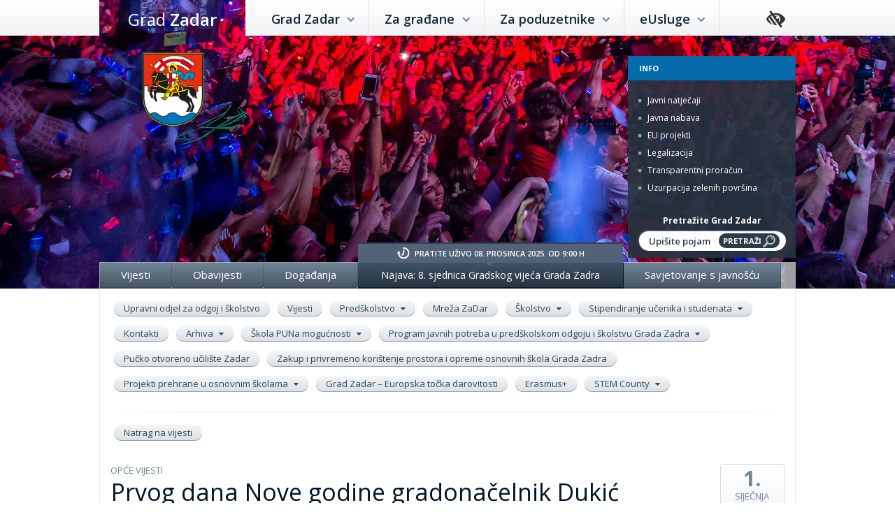

--- FILE ---
content_type: text/html; charset=UTF-8
request_url: https://www.grad-zadar.hr/vijest/opce-vijesti-28/prvog-dana-nove-godine-gradonacelnik-dukic-posjetio-zadarsko-rodiliste-7973.html
body_size: 15016
content:
<!DOCTYPE html>
<html lang="hr">
    <head>
        <script async src="https://www.googletagmanager.com/gtag/js?id=G-JEFEF54M6X"></script>
        <script>
          window.dataLayer = window.dataLayer || [];
          function gtag(){dataLayer.push(arguments);}
          gtag('js', new Date());
          gtag('config', 'G-JEFEF54M6X');
        </script>
        <meta charset="utf-8">
        <meta name="viewport" content="width=device-width, initial-scale=1.0">
        
    		  <title>Prvog dana Nove godine gradonačelnik Dukić posjetio zadarsko rodilište | Grad Zadar - Gradska uprava</title>
	      
              <meta content="Službene stranice gradske uprave Grada Zadra." name="description">
	      


        <!-- Open Graph -->
    
        <meta property="og:title" content="Prvog dana Nove godine gradonačelnik Dukić posjetio zadarsko rodilište">
    
        <meta property="og:description" content="">
    
        <meta property="og:image" content="https://www.grad-zadar.hr/data/images/image/grad550x325/24732/IMG-20230101-WA0002%255B1%255D.jpg">
    

        <meta property="og:site_name" content="Grad Zadar">
        <!-- /Open Graph -->

        <link rel="stylesheet" href="https://fonts.googleapis.com/css?family=Open+Sans:300,400,600,700&amp;subset=latin,latin-ext">
        <link rel="stylesheet" href="https://www.grad-zadar.hr/ffpage/js/fancybox/jquery.fancybox.css">
        <link rel="stylesheet" href="https://www.grad-zadar.hr/ffpage/css/font-awesome.min.css">
        <link rel="stylesheet" href="https://www.grad-zadar.hr/ffpage/css/bootstrap.min.css">
        <!-- <link rel="stylesheet" href="https://www.grad-zadar.hr/ffpage/css/bootstrap-theme.min.css"> -->
        <link rel="stylesheet" href="https://www.grad-zadar.hr/ffpage/css/jquery.bxslider.css">
        <link rel="stylesheet" href="https://www.grad-zadar.hr/ffpage/css/flexslider.css">
        <link rel="stylesheet" href="https://www.grad-zadar.hr/ffpage/css/jquery-ui.min.css">
        
        <link rel="stylesheet" href="https://www.grad-zadar.hr/ffpage/css/style-01042021.css?v80">
        <!--[if lt IE 9]>
        <script src="https://oss.maxcdn.com/libs/html5shiv/3.7.0/html5shiv.js"></script>
        <script src="https://oss.maxcdn.com/libs/respond.js/1.4.2/respond.min.js"></script>
        <![endif]-->
        <script>
        	var PageUrl = 'https://www.grad-zadar.hr/';

        </script>

    

      <script type="application/ld+json">
      {
        "@context": "https://schema.org",
        "@type": "BreadcrumbList",
        "itemListElement": [{"@type":"ListItem","position":1,"item":{"@id":"https:\/\/www.grad-zadar.hr\/gradska-uprava-78\/","name":"GRADSKA UPRAVA"}},{"@type":"ListItem","position":2,"item":{"@id":"https:\/\/www.grad-zadar.hr\/upravni-odjeli-i-strucne-sluzbe-80\/","name":"Upravni odjeli i stru\u010dne slu\u017ebe"}},{"@type":"ListItem","position":3,"item":{"@id":"https:\/\/www.grad-zadar.hr\/odgoj-i-skolstvo-304\/","name":"Odgoj i \u0161kolstvo"}},{"@type":"ListItem","position":4,"item":{"@id":"https:\/\/www.grad-zadar.hr\/skolstvo-496\/","name":"\u0160kolstvo"}},{"@type":"ListItem","position":5,"item":{"@id":"https:\/\/www.grad-zadar.hr\/financiranje-skola-1-748\/","name":"Financiranje \u0161kola 1"}}]
      }
      </script>
    

        <!-- pristupačnost -->
        <link rel="stylesheet" href="https://www.grad-zadar.hr/ffpage/css/bvi.min.css">
        <link rel="stylesheet" href="https://www.grad-zadar.hr/ffpage/css/bvi-font.min.css">
        <link rel="stylesheet" href="https://use.fontawesome.com/releases/v5.7.0/css/all.css" integrity="sha384-lZN37f5QGtY3VHgisS14W3ExzMWZxybE1SJSEsQp9S+oqd12jhcu+A56Ebc1zFSJ" crossorigin="anonymous">
        <style>
            html body .bvi .bvi-container {
            	max-width: 996px;
            }
            .bvi-open i, #bvi-panel-show i {
                /*
                display:block;
                position:relative;
                top:-3px;
                */
                font-size:24px;
            }
            .fas.fa-wheelchair {
                font-size:30px;
            }
            .accessibility {
                position:relative;
                top: -37px;
                right:15px;
                z-index:9999;
                float:right;
                font-size: 20px;
            }
            @media (max-width: 991px) {
                .bvi-col-last {
                    margin-top:25px;
                }
            }
            @media (max-width: 767px) {
                .accessibility {
                    position:fixed;
                    top: 12px;
                    right:95px;
                    float:none;
                }
            }
            @media (max-width: 575px) {
                .bvi-col-mid, .bvi-col-last {
                    margin-top:15px;
                }
                html body .bvi.bvi-panel .bvi-btn {
                	font-size: 14px;
                	padding: .250rem .65rem;
                }
                html body .bvi.bvi-panel {
                	position: fixed !important;
                }
            }
            #nav-main > ul > li > a.bvi-open, #nav-main > ul > li > a.bvi-panel-close, #nav-main > ul > li > a#bvi-panel-show {
            	padding: 0 15px;
            }
            html body .bvi.bvi-panel {
            	box-shadow: 0 1px 15px 0 rgba(0,0,0,0.25);
            	padding-bottom: 25px !important;
            	background:#fff;
            }
            html body .bvi .bvi-btn {
            	border-radius: 24px;
            	background:#f8f8f8;
            }
            a:focus:not(:hover), button:focus:not(:hover), input:focus:not(:hover), select:focus:not(:hover) {
                box-shadow:0px 0px 5px 2px rgba(0,0,0,0.5);
            }
            a:active, button:active, input:active, select:active
            {
                box-shadow:none;
            }
            a.sr-skip.sr-only.sr-only-focusable {
                padding:5px 15px;
                color:#fff;
                font-size:18px;
                font-weight:bold;
            }
            .bx-wrapper .bx-caption {
            	background: rgba(0, 0, 0, 0.5);
            }
            .bx-wrapper .bx-caption span {
            	padding:15px;
            	font-family: inherit;
            	font-weight: 600;
            }

            /* Općenito */
            #header .info-box h2 {
                background:#056aa9;
            }
            #header .info-box h2 i {
                color:#056aa9;
            }
            #header .info-box h2 span {
                color:#fff!important;
            }
            #search-article label {
            	color: #fff;
            	font-size: 12px;
            	font-weight: bold;
            	text-align: center;
            	display: block;
            	padding-bottom: 5px;
            }
            #search-article input[type="submit"] {
            	width: auto;
            	height: 21px;
            	top: auto;
            	bottom: 14px;
            	color: #fff;
            	font-size: 11px;
            	font-weight: bold;
            	text-transform: uppercase;
            	background-position: 92% center;
            	padding-right: 26px;
            	background-color: #2b3b48;
            	border-radius: 10px;
            }
            #search-article input[type="text"], #search-article #search-input,
            #search-article input[type="text"]:focus, #search-article #search-input:focus {
                background:white;
                color: #2b3b48;
            }
            #article .button-menu > li > a.on, #article .button-menu > li.on > a {
            	background: #334e64;
            	box-shadow: inset 0 2px 0 #2b3b48;
            }
            .article-footer .news-subscription form input[type="email"] {
            	color: #2b3b48;
            }
            .article-footer .news-subscription label {
            	float: left;
            	font-size: 13px;
            	color: #2b3b48;
            	line-height: normal;
            	padding: 6px 12px;
            }
            .box-1 time, .article-text time, .box-1 .time, .article-text .time {
            	color: #2b3b48;
            	opacity:0.75;
            }
            .covid-white time, .covid-white a {
            	color: white !important;
            }

            #obavijesti-list-table-1, #obavijesti-list-table-2 {
            	margin-bottom:25px;
            }
            #obavijesti-list-table-2 .singledout:last-child hr {
            	display:none;
            }

            #obavijesti-list-table-2.article-list-grid .singledout h2.bigger {
            	font-size: 18px;
            }

            ::-webkit-input-placeholder { /* Chrome/Opera/Safari */
              color: #2b3b48;
            }
            ::-moz-placeholder { /* Firefox 19+ */
              color: #2b3b48;
            }
            :-ms-input-placeholder { /* IE 10+ */
              color: #2b3b48;
            }
            :-moz-placeholder { /* Firefox 18- */
              color: #2b3b48;
            }
            
            .inserted-link {
                display:block;
                margin-top:25px;
                margin-bottom:30px;
                padding:20px;
                font-size:20px;
                font-weight:600;
                color:#fff;
                text-align:center;
                background-color:#304251;
                background:linear-gradient(to bottom, #3d5367 0%,#263440 100%);
                border:none;
                border-radius:4px;
            }
            .inserted-link:hover {
                color:#fff;
            }
            .inserted-link span {
                position:relative;
                right:0;
                font-weight:800;
                font-size:28px;
                transition: all 0.4s;
            }
            .inserted-link:hover span {
                right:-6px;
            }
            .zadar2021 {
                display:block;
                text-align:center;
            }
            .zadar2021 img {
                max-width:100%;
            }
            @media (max-width: 767px) {
                .zadar2021.zadar2021-sport img {
                    width:135px;
                    margin-bottom:15px;
                }
                #header .info-box {
                	top: 200px;
                }
                #header .info-box a.inline-block-mobile {
                    display:inline-block;
                }
                .article-list-grid .carousel-inner .item > div {
                	min-height: auto;
                	margin-bottom: 25px;
                	border-right: none;
                	border-bottom: 1px solid #f5f5f5;
                }
            }
            
            .article-text p a, .article-text ul li a {
            	display:inline-block;
            }

        </style>
        <!-- /pristupačnost -->
        
        <style>
            body.head-cestitka.dandrzavosti-2022 #wrapper {
            	background: url("/ffpage/img/dan-drzavnosti-2021b.jpg") center top repeat-x;
            }
            @media (max-width: 767px) {
                body.head-cestitka.dandrzavosti-2022 #wrapper {
                	background: url("/ffpage/img/dan-drzavnosti-2021b.jpg") calc(50% + 151px) -36px no-repeat;
                }
            }
            @media (max-width: 500px) {
                body.head-cestitka.dandrzavosti-2022 #wrapper {
                	background: url("/ffpage/img/dan-drzavnosti-2021b.jpg") 43% -30px no-repeat;
                	background-size:auto;
                }
            }
        </style>

        

    </head>
    		<body class="head-7">
    	


        <div id="wrapper">
            <div class="container-no-width">
            <div class="container-max-width">
                <a class="sr-skip sr-only sr-only-focusable" href="#sadrzaj" tabindex="0">Preskoči na sadržaj</a>
                <header id="header">
                    <nav id="nav-main" class="hidden-xs visible-sm-block visible-md-block visible-lg-block">

                        <h1>
                            <a href="https://www.grad-zadar.hr/">Grad <strong>Zadar</strong></a>
                        </h1>
                        <ul class="bar-gradient desktop tablet">
                        	
		                            <li>
		                                <a href="https://www.grad-zadar.hr/grad-zadar-78/">
		                                    Grad Zadar
		                                    <i class="icon-angle-down"></i>
		                                </a>
		                                <span></span>
		                                
		                                	<div class="container-fluid" role="menu" tabindex="0"><div class="row"><div class="col-sm-3"><section><h2><a href="https://www.grad-zadar.hr/gradsko-vijece-77/">Gradsko vijeće</a></h2><a href="https://www.grad-zadar.hr/odluke-gradskog-vijeca-1326/">Odluke Gradskog vijeća</a><a href="https://www.grad-zadar.hr/radna-tijela-gradskog-vijeca-729/">Radna tijela Gradskog vijeća</a><a href="https://www.grad-zadar.hr/sjednice-gradskog-vijeca-625/">Sjednice Gradskog vijeća</a><a href="https://www.grad-zadar.hr/odgovori-na-vijecnicka-pitanja-1219/">Odgovori na vijećnička pitanja</a></section><section><h2><a href="https://www.grad-zadar.hr/gradonacelnik-79/">Gradonačelnik</a></h2><a href="https://www.grad-zadar.hr/zamjenik-gradonacelnika-165/">Zamjenik gradonačelnika</a><a href="https://www.grad-zadar.hr/odluke-gradonacelnika-571/">Odluke gradonačelnika</a><a href="https://www.grad-zadar.hr/gradonacelnikov-kolegij-981/">Gradonačelnikov kolegij</a></section></div><!-- col-sm-3 --><div class="col-sm-3"><section><h2><a href="https://www.grad-zadar.hr/upravni-odjeli-i-strucne-sluzbe-80/">Upravni odjeli i stručne službe</a></h2><a href="https://www.grad-zadar.hr/centrala-tel-208100-1184/">Centrala  tel: 208-100</a><a href="https://www.grad-zadar.hr/upravni-odjel-za-poslove-kabineta-gradonacelnika-1005/">Upravni odjel za poslove kabineta Gradonačelnika</a><a href="https://www.grad-zadar.hr/upravni-odjel-za-prostorno-uredenje-i-graditeljstvo-168/">Upravni odjel za prostorno uređenje i graditeljstvo</a><a href="https://www.grad-zadar.hr/upravni-odjel-za-komunalne-djelatnosti-i-zastitu-okolisa-180/">Upravni odjel za komunalne djelatnosti i zaštitu okoliša</a><a href="https://www.grad-zadar.hr/upravni-odjel-za-gospodarstvo-obrtnistvo-i-razvitak-otoka-370/">Upravni odjel za gospodarstvo,  obrtništvo i razvitak otoka</a><a href="https://www.grad-zadar.hr/upravni-odjel-za-gradsku-samoupravu-i-opce-poslove-203/">Upravni odjel za gradsku samoupravu i opće poslove</a><a href="https://www.grad-zadar.hr/upravni-odjel-za-kulturu-i-sport-204/">Upravni odjel za kulturu i šport</a><a href="https://www.grad-zadar.hr/upravni-odjel-za-odgoj-i-skolstvo-304/">Upravni odjel za odgoj i školstvo</a><a href="https://www.grad-zadar.hr/sluzba-za-unutarnju-reviziju-305/">Služba za unutarnju reviziju</a><a href="https://www.grad-zadar.hr/upravni-odjel-za-financije-306/">Upravni odjel za financije</a><a href="https://www.grad-zadar.hr/upravni-odjel-za-gospodarenje-gradskom-imovinom-307/">Upravni odjel za gospodarenje gradskom imovinom</a><a href="https://www.grad-zadar.hr/upravni-odjel-za-socijalnu-skrb-i-zdravstvo-308/">Upravni odjel za socijalnu skrb i zdravstvo</a><a href="https://www.grad-zadar.hr/upravni-odjel-za-eu-fondove-734/">Upravni odjel za EU fondove</a><a href="https://www.grad-zadar.hr/upravni-odjel-za-poslove-gradonacelnika-i-gradskog-vijeca-167/">Upravni odjel za poslove Gradonačelnika i Gradskog vijeća</a></section></div><!-- col-sm-3 --><div class="col-sm-3"><section><h2><a href="https://www.grad-zadar.hr/gradske-ustanove-i-poduzeca-82/">Gradske ustanove i poduzeća</a></h2><a href="https://www.grad-zadar.hr/komunalna-i-trgovacka-drustva-95/">Komunalna i trgovačka društva</a><a href="https://www.grad-zadar.hr/kultura-96/">Kultura</a><a href="https://www.grad-zadar.hr/osnovno-skolstvo-i-predskolski-odgoj-97/">Osnovno školstvo i predškolski odgoj</a><a href="https://www.grad-zadar.hr/javna-vatrogasna-postrojba-98/">Javna Vatrogasna postrojba</a><a href="https://www.grad-zadar.hr/korisni-dokumenti-1117/">Korisni dokumenti</a></section><section><h2><a href="https://www.grad-zadar.hr/savjet-mladih-83/">Savjet mladih</a></h2></section></div><!-- col-sm-3 --><div class="col-sm-3"><section><h2><a href="https://www.grad-zadar.hr/medunarodna-suradnja-439/">Međunarodna suradnja</a></h2><a href="https://www.grad-zadar.hr/povelje-o-prijateljstvu-436/">Povelje o prijateljstvu</a><a href="https://www.grad-zadar.hr/gradovi-prijatelji-437/">Gradovi  prijatelji</a><a href="https://www.grad-zadar.hr/zadar--clan-medunarodnih-udruzenja-438/">Zadar - Član međunarodnih udruženja</a><a href="https://www.grad-zadar.hr/vijesti-591/">Vijesti</a></section><section><h2><a href="https://www.grad-zadar.hr/vazni-dokumenti-84/">Važni dokumenti</a></h2><a href="https://www.grad-zadar.hr/statut-grada-zadra-86/">Statut Grada Zadra</a><a href="https://www.grad-zadar.hr/grb-i-zastava-87/">Grb i zastava</a><a href="https://www.grad-zadar.hr/glasnik-grada-zadra-88/">Glasnik Grada Zadra</a><a href="https://www.grad-zadar.hr/odluka-o-ustrojstvu-upravnih-tijela-grada-zadra-91/">Odluka o ustrojstvu upravnih tijela Grada Zadra</a><a href="https://www.grad-zadar.hr/javna-priznanja-89/">Javna priznanja</a><a href="https://www.grad-zadar.hr/zakoni-90/">Zakoni</a><a href="https://www.grad-zadar.hr/javna-nabava-92/">Javna nabava</a><a href="https://www.grad-zadar.hr/javni-natjecaji-93/">Javni natječaji</a><a href="https://www.grad-zadar.hr/javni-pozivi-1291/">Javni pozivi </a><a href="https://www.grad-zadar.hr/proracun-851/">Proračun</a><a href="https://www.grad-zadar.hr/eticki-kodeks-1296/">Etički kodeks</a><a href="https://www.grad-zadar.hr/odluka-o-imenovanju-osobe-zaduzene-za-nepravilnosti-630/">Odluka o imenovanju osobe zadužene za nepravilnosti</a><a href="https://www.grad-zadar.hr/unutarnje-prijavljivanje-nepravilnosti-u-gradu-zadru-1154/">Unutarnje prijavljivanje nepravilnosti u Gradu Zadru</a><a href="https://www.grad-zadar.hr/strategija-razvoja-grada-zadra-20132020-733/">Strategija razvoja grada Zadra 2013.-2020.</a><a href="https://www.grad-zadar.hr/strategija-razvoja-urbanog-podrucja-zadra-2014--2020-985/">Strategija razvoja urbanog područja Zadra 2014. - 2020.</a><a href="https://www.grad-zadar.hr/odluka-o-imenovanju-sluzbenika-za-zastitu-osobnih-podataka-1064/">Odluka o imenovanju službenika za zaštitu osobnih podataka</a><a href="https://www.grad-zadar.hr/strategija-upravljanja-gradskom-imovinom-grada-zadra-1305/">Strategija upravljanja gradskom imovinom Grada Zadra</a></section></div><!-- col-sm-3 --><div class="col-sm-3"></div><!-- col-sm-3 --></div><!-- row --></div><!-- container-fluid -->
		                                
		                            </li>
	                            
		                            <li>
		                                <a href="https://www.grad-zadar.hr/za-gradane-85/">
		                                    Za građane
		                                    <i class="icon-angle-down"></i>
		                                </a>
		                                <span></span>
		                                
		                                	<div class="container-fluid" role="menu" tabindex="0"><div class="row"><div class="col-sm-3"><section><h2><a href="https://www.grad-zadar.hr/obavijesti-i-informacije-118/">Obavijesti i informacije</a></h2></section><section><h2><a href="https://www.grad-zadar.hr/stambeno-zbrinjavanje-osoba-iz-ukrajine-119/">Stambeno zbrinjavanje osoba iz Ukrajine</a></h2></section><section><h2><a href="https://www.grad-zadar.hr/pristup-informacijama-139/">Pristup informacijama</a></h2><a href="https://www.grad-zadar.hr/nacin-osiguravanja-pristupa-informacijama-408/">Način osiguravanja pristupa informacijama</a><a href="https://www.grad-zadar.hr/obrazac-zahtjeva-409/">Obrazac zahtjeva</a><a href="https://www.grad-zadar.hr/kontakt--sluzbenik-za-informiranje-410/">Kontakt – službenik za informiranje</a></section><section><h2><a href="https://www.grad-zadar.hr/pitanja-i-odgovori-122/">Pitanja i odgovori</a></h2><a href="https://www.grad-zadar.hr/postavi-pitanje-553/">Postavi pitanje</a></section></div><!-- col-sm-3 --><div class="col-sm-3"><section><h2><a href="https://www.grad-zadar.hr/kapitalni-projekti-124/">Kapitalni projekti</a></h2><a href="https://www.grad-zadar.hr/knezeva-palaca-863/">Kneževa palača</a><a href="https://www.grad-zadar.hr/tic-864/">TIC</a><a href="https://www.grad-zadar.hr/trajektni-terminal-i-ravnice-428/">Trajektni terminal i Ravnice</a><a href="https://www.grad-zadar.hr/dvorana-i-bazen-431/">Dvorana i bazen</a><a href="https://www.grad-zadar.hr/prijedlog-nove-rasvjete-dijela-poluotoka-429/">Prijedlog nove rasvjete dijela Poluotoka </a><a href="https://www.grad-zadar.hr/arhiva-projekata-866/">Arhiva projekata</a></section></div><!-- col-sm-3 --><div class="col-sm-3"><section><h2><a href="https://www.grad-zadar.hr/stanovanje-125/">Stanovanje</a></h2><a href="https://www.grad-zadar.hr/prostorno-planiranje-157/">Prostorno planiranje</a><a href="https://www.grad-zadar.hr/liste-reda-prvenstva-programa-drustveno-poticane-stanogradnje-126/">Liste reda prvenstva Programa društveno poticane stanogradnje</a><a href="https://www.grad-zadar.hr/lista-prioriteta-za-najam-stanova-u-vlasnistvu-grada-zadra-127/">Lista prioriteta za najam stanova u vlasništvu Grada Zadra</a><a href="https://www.grad-zadar.hr/popis-korisnika-gradskih-stanova-1283/">Popis korisnika gradskih stanova </a></section><section><h2><a href="https://www.grad-zadar.hr/fotogalerija-133/">Fotogalerija</a></h2></section><section><h2><a href="https://www.grad-zadar.hr/videogalerije-867/">Videogalerije</a></h2></section></div><!-- col-sm-3 --><div class="col-sm-3"><section><h2><a href="https://www.grad-zadar.hr/autotaksi-prijevoz-411/">Autotaksi prijevoz</a></h2></section><section><h2><a href="https://www.grad-zadar.hr/pomorsko-dobro-1068/">Pomorsko dobro</a></h2></section><section><h2><a href="https://www.grad-zadar.hr/zastita-osobnih-podataka-1071/">Zaštita osobnih podataka</a></h2></section><section><h2><a href="https://www.grad-zadar.hr/izjava-o-pristupacnosti-1161/">Izjava o pristupačnosti</a></h2></section><section><h2><a href="https://www.grad-zadar.hr/participativno-budzetiranje-1196/">Participativno budžetiranje</a></h2></section></div><!-- col-sm-3 --></div><!-- row --></div><!-- container-fluid -->
		                                
		                            </li>
	                            
		                            <li>
		                                <a href="https://www.grad-zadar.hr/za-poduzetnike-342/">
		                                    Za poduzetnike
		                                    <i class="icon-angle-down"></i>
		                                </a>
		                                <span></span>
		                                
		                                	<div class="container-fluid" role="menu" tabindex="0"><div class="row"><div class="col-sm-3"><section><h2><a href="https://www.grad-zadar.hr/gradski-porezi-i-naknade-337/">Gradski porezi i naknade</a></h2></section><section><h2><a href="https://www.grad-zadar.hr/poslovne-zone-339/">Poslovne zone</a></h2></section></div><!-- col-sm-3 --></div><!-- row --></div><!-- container-fluid -->
		                                
		                            </li>
	                            
		                            <li>
		                                <a href="https://www.grad-zadar.hr/eusluge-365/">
		                                    eUsluge
		                                    <i class="icon-angle-down"></i>
		                                </a>
		                                <span></span>
		                                
		                            </li>
	                            

	                            

                        </ul>

                    </nav><!-- nav-main -->

        
            <div class="accessibility">
                <a href="#" class="bvi-open" title="Postavke za pristupačnost"><i class="bvi-icon bvi-low-vision"></i></a>
            </div>
    	


    <div class="navbar yamm navbar-default navbar-fixed-top phone">
      <div class="container">
        <div class="navbar-header">
          <button type="button" data-toggle="collapse" data-target="#navbar-collapse-1" class="navbar-toggle"><span class="icon-bar"></span><span class="icon-bar"></span><span class="icon-bar"></span></button><a href="https://www.grad-zadar.hr/" class="navbar-brand">Grad <strong>Zadar</strong></a>
        </div>
        <div id="navbar-collapse-1" class="navbar-collapse collapse">
          <ul class="nav navbar-nav">

			
	            <li class="dropdown"><a href="https://www.grad-zadar.hr/grad-zadar-78/" data-toggle="dropdown" class="dropdown-toggle">Grad Zadar<b class="caret"></b></a>
	              <ul class="dropdown-menu">
	                <li>
	                  <!-- Content container to add padding -->
	                  <div class="yamm-content">
	                    <div class="row">
	                    	<ul class="col-xs-12 list-unstyled">
	                    		<li><a href="https://www.grad-zadar.hr/grad-zadar-78/"><strong>Grad Zadar početna</strong></a></li>
	                    	</ul>
	                    	<ul class="col-xs-12 list-unstyled">
		        		<li>
							<a  href="https://www.grad-zadar.hr/gradsko-vijece-77/"><strong>Gradsko vijeće</strong></a>
						</li><li><a href="https://www.grad-zadar.hr/odluke-gradskog-vijeca-1326/">Odluke Gradskog vijeća</a></li><li><a href="https://www.grad-zadar.hr/radna-tijela-gradskog-vijeca-729/">Radna tijela Gradskog vijeća</a></li><li><a href="https://www.grad-zadar.hr/sjednice-gradskog-vijeca-625/">Sjednice Gradskog vijeća</a></li><li><a href="https://www.grad-zadar.hr/odgovori-na-vijecnicka-pitanja-1219/">Odgovori na vijećnička pitanja</a></li></ul><ul class="col-xs-12 list-unstyled">
		        		<li>
							<a  href="https://www.grad-zadar.hr/gradonacelnik-79/"><strong>Gradonačelnik</strong></a>
						</li><li><a href="https://www.grad-zadar.hr/zamjenik-gradonacelnika-165/">Zamjenik gradonačelnika</a></li><li><a href="https://www.grad-zadar.hr/odluke-gradonacelnika-571/">Odluke gradonačelnika</a></li><li><a href="https://www.grad-zadar.hr/gradonacelnikov-kolegij-981/">Gradonačelnikov kolegij</a></li></ul><ul class="col-xs-12 list-unstyled">
		        		<li>
							<a  href="https://www.grad-zadar.hr/upravni-odjeli-i-strucne-sluzbe-80/"><strong>Upravni odjeli i stručne službe</strong></a>
						</li><li><a href="https://www.grad-zadar.hr/centrala-tel-208100-1184/">Centrala  tel: 208-100</a></li><li><a href="https://www.grad-zadar.hr/upravni-odjel-za-poslove-kabineta-gradonacelnika-1005/">Upravni odjel za poslove kabineta Gradonačelnika</a></li><li><a href="https://www.grad-zadar.hr/upravni-odjel-za-prostorno-uredenje-i-graditeljstvo-168/">Upravni odjel za prostorno uređenje i graditeljstvo</a></li><li><a href="https://www.grad-zadar.hr/upravni-odjel-za-komunalne-djelatnosti-i-zastitu-okolisa-180/">Upravni odjel za komunalne djelatnosti i zaštitu okoliša</a></li><li><a href="https://www.grad-zadar.hr/upravni-odjel-za-gospodarstvo-obrtnistvo-i-razvitak-otoka-370/">Upravni odjel za gospodarstvo,  obrtništvo i razvitak otoka</a></li><li><a href="https://www.grad-zadar.hr/upravni-odjel-za-gradsku-samoupravu-i-opce-poslove-203/">Upravni odjel za gradsku samoupravu i opće poslove</a></li><li><a href="https://www.grad-zadar.hr/upravni-odjel-za-kulturu-i-sport-204/">Upravni odjel za kulturu i šport</a></li><li><a href="https://www.grad-zadar.hr/upravni-odjel-za-odgoj-i-skolstvo-304/">Upravni odjel za odgoj i školstvo</a></li><li><a href="https://www.grad-zadar.hr/sluzba-za-unutarnju-reviziju-305/">Služba za unutarnju reviziju</a></li><li><a href="https://www.grad-zadar.hr/upravni-odjel-za-financije-306/">Upravni odjel za financije</a></li><li><a href="https://www.grad-zadar.hr/upravni-odjel-za-gospodarenje-gradskom-imovinom-307/">Upravni odjel za gospodarenje gradskom imovinom</a></li><li><a href="https://www.grad-zadar.hr/upravni-odjel-za-socijalnu-skrb-i-zdravstvo-308/">Upravni odjel za socijalnu skrb i zdravstvo</a></li><li><a href="https://www.grad-zadar.hr/upravni-odjel-za-eu-fondove-734/">Upravni odjel za EU fondove</a></li><li><a href="https://www.grad-zadar.hr/upravni-odjel-za-poslove-gradonacelnika-i-gradskog-vijeca-167/">Upravni odjel za poslove Gradonačelnika i Gradskog vijeća</a></li></ul><ul class="col-xs-12 list-unstyled">
		        		<li>
							<a  href="https://www.grad-zadar.hr/gradske-ustanove-i-poduzeca-82/"><strong>Gradske ustanove i poduzeća</strong></a>
						</li><li><a href="https://www.grad-zadar.hr/komunalna-i-trgovacka-drustva-95/">Komunalna i trgovačka društva</a></li><li><a href="https://www.grad-zadar.hr/kultura-96/">Kultura</a></li><li><a href="https://www.grad-zadar.hr/osnovno-skolstvo-i-predskolski-odgoj-97/">Osnovno školstvo i predškolski odgoj</a></li><li><a href="https://www.grad-zadar.hr/javna-vatrogasna-postrojba-98/">Javna Vatrogasna postrojba</a></li><li><a href="https://www.grad-zadar.hr/korisni-dokumenti-1117/">Korisni dokumenti</a></li></ul><ul class="col-xs-12 list-unstyled">
		        		<li>
							<a  href="https://www.grad-zadar.hr/savjet-mladih-83/"><strong>Savjet mladih</strong></a>
						</li></ul><ul class="col-xs-12 list-unstyled">
		        		<li>
							<a  href="https://www.grad-zadar.hr/medunarodna-suradnja-439/"><strong>Međunarodna suradnja</strong></a>
						</li><li><a href="https://www.grad-zadar.hr/povelje-o-prijateljstvu-436/">Povelje o prijateljstvu</a></li><li><a href="https://www.grad-zadar.hr/gradovi-prijatelji-437/">Gradovi  prijatelji</a></li><li><a href="https://www.grad-zadar.hr/zadar--clan-medunarodnih-udruzenja-438/">Zadar - Član međunarodnih udruženja</a></li><li><a href="https://www.grad-zadar.hr/vijesti-591/">Vijesti</a></li></ul><ul class="col-xs-12 list-unstyled">
		        		<li>
							<a  href="https://www.grad-zadar.hr/vazni-dokumenti-84/"><strong>Važni dokumenti</strong></a>
						</li><li><a href="https://www.grad-zadar.hr/statut-grada-zadra-86/">Statut Grada Zadra</a></li><li><a href="https://www.grad-zadar.hr/grb-i-zastava-87/">Grb i zastava</a></li><li><a href="https://www.grad-zadar.hr/glasnik-grada-zadra-88/">Glasnik Grada Zadra</a></li><li><a href="https://www.grad-zadar.hr/odluka-o-ustrojstvu-upravnih-tijela-grada-zadra-91/">Odluka o ustrojstvu upravnih tijela Grada Zadra</a></li><li><a href="https://www.grad-zadar.hr/javna-priznanja-89/">Javna priznanja</a></li><li><a href="https://www.grad-zadar.hr/zakoni-90/">Zakoni</a></li><li><a href="https://www.grad-zadar.hr/javna-nabava-92/">Javna nabava</a></li><li><a href="https://www.grad-zadar.hr/javni-natjecaji-93/">Javni natječaji</a></li><li><a href="https://www.grad-zadar.hr/javni-pozivi-1291/">Javni pozivi </a></li><li><a href="https://www.grad-zadar.hr/proracun-851/">Proračun</a></li><li><a href="https://www.grad-zadar.hr/eticki-kodeks-1296/">Etički kodeks</a></li><li><a href="https://www.grad-zadar.hr/odluka-o-imenovanju-osobe-zaduzene-za-nepravilnosti-630/">Odluka o imenovanju osobe zadužene za nepravilnosti</a></li><li><a href="https://www.grad-zadar.hr/unutarnje-prijavljivanje-nepravilnosti-u-gradu-zadru-1154/">Unutarnje prijavljivanje nepravilnosti u Gradu Zadru</a></li><li><a href="https://www.grad-zadar.hr/strategija-razvoja-grada-zadra-20132020-733/">Strategija razvoja grada Zadra 2013.-2020.</a></li><li><a href="https://www.grad-zadar.hr/strategija-razvoja-urbanog-podrucja-zadra-2014--2020-985/">Strategija razvoja urbanog područja Zadra 2014. - 2020.</a></li><li><a href="https://www.grad-zadar.hr/odluka-o-imenovanju-sluzbenika-za-zastitu-osobnih-podataka-1064/">Odluka o imenovanju službenika za zaštitu osobnih podataka</a></li><li><a href="https://www.grad-zadar.hr/strategija-upravljanja-gradskom-imovinom-grada-zadra-1305/">Strategija upravljanja gradskom imovinom Grada Zadra</a></li></ul>
	                    </div>
	                  </div>
	                </li>
	              </ul>
	            </li>
			
	            <li class="dropdown"><a href="https://www.grad-zadar.hr/za-gradane-85/" data-toggle="dropdown" class="dropdown-toggle">Za građane<b class="caret"></b></a>
	              <ul class="dropdown-menu">
	                <li>
	                  <!-- Content container to add padding -->
	                  <div class="yamm-content">
	                    <div class="row">
	                    	<ul class="col-xs-12 list-unstyled">
	                    		<li><a href="https://www.grad-zadar.hr/za-gradane-85/"><strong>Za građane početna</strong></a></li>
	                    	</ul>
	                    	<ul class="col-xs-12 list-unstyled">
		        		<li>
							<a  href="https://www.grad-zadar.hr/obavijesti-i-informacije-118/"><strong>Obavijesti i informacije</strong></a>
						</li></ul><ul class="col-xs-12 list-unstyled">
		        		<li>
							<a  href="https://www.grad-zadar.hr/stambeno-zbrinjavanje-osoba-iz-ukrajine-119/"><strong>Stambeno zbrinjavanje osoba iz Ukrajine</strong></a>
						</li></ul><ul class="col-xs-12 list-unstyled">
		        		<li>
							<a  href="https://www.grad-zadar.hr/pristup-informacijama-139/"><strong>Pristup informacijama</strong></a>
						</li><li><a href="https://www.grad-zadar.hr/nacin-osiguravanja-pristupa-informacijama-408/">Način osiguravanja pristupa informacijama</a></li><li><a href="https://www.grad-zadar.hr/obrazac-zahtjeva-409/">Obrazac zahtjeva</a></li><li><a href="https://www.grad-zadar.hr/kontakt--sluzbenik-za-informiranje-410/">Kontakt – službenik za informiranje</a></li></ul><ul class="col-xs-12 list-unstyled">
		        		<li>
							<a  href="https://www.grad-zadar.hr/pitanja-i-odgovori-122/"><strong>Pitanja i odgovori</strong></a>
						</li><li><a href="https://www.grad-zadar.hr/postavi-pitanje-553/">Postavi pitanje</a></li></ul><ul class="col-xs-12 list-unstyled">
		        		<li>
							<a  href="https://www.grad-zadar.hr/kapitalni-projekti-124/"><strong>Kapitalni projekti</strong></a>
						</li><li><a href="https://www.grad-zadar.hr/knezeva-palaca-863/">Kneževa palača</a></li><li><a href="https://www.grad-zadar.hr/tic-864/">TIC</a></li><li><a href="https://www.grad-zadar.hr/trajektni-terminal-i-ravnice-428/">Trajektni terminal i Ravnice</a></li><li><a href="https://www.grad-zadar.hr/dvorana-i-bazen-431/">Dvorana i bazen</a></li><li><a href="https://www.grad-zadar.hr/prijedlog-nove-rasvjete-dijela-poluotoka-429/">Prijedlog nove rasvjete dijela Poluotoka </a></li><li><a href="https://www.grad-zadar.hr/arhiva-projekata-866/">Arhiva projekata</a></li></ul><ul class="col-xs-12 list-unstyled">
		        		<li>
							<a  href="https://www.grad-zadar.hr/stanovanje-125/"><strong>Stanovanje</strong></a>
						</li><li><a href="https://www.grad-zadar.hr/prostorno-planiranje-157/">Prostorno planiranje</a></li><li><a href="https://www.grad-zadar.hr/liste-reda-prvenstva-programa-drustveno-poticane-stanogradnje-126/">Liste reda prvenstva Programa društveno poticane stanogradnje</a></li><li><a href="https://www.grad-zadar.hr/lista-prioriteta-za-najam-stanova-u-vlasnistvu-grada-zadra-127/">Lista prioriteta za najam stanova u vlasništvu Grada Zadra</a></li><li><a href="https://www.grad-zadar.hr/popis-korisnika-gradskih-stanova-1283/">Popis korisnika gradskih stanova </a></li></ul><ul class="col-xs-12 list-unstyled">
		        		<li>
							<a  href="https://www.grad-zadar.hr/fotogalerija-133/"><strong>Fotogalerija</strong></a>
						</li></ul><ul class="col-xs-12 list-unstyled">
		        		<li>
							<a  href="https://www.grad-zadar.hr/videogalerije-867/"><strong>Videogalerije</strong></a>
						</li></ul><ul class="col-xs-12 list-unstyled">
		        		<li>
							<a  href="https://www.grad-zadar.hr/autotaksi-prijevoz-411/"><strong>Autotaksi prijevoz</strong></a>
						</li></ul><ul class="col-xs-12 list-unstyled">
		        		<li>
							<a  href="https://www.grad-zadar.hr/pomorsko-dobro-1068/"><strong>Pomorsko dobro</strong></a>
						</li></ul><ul class="col-xs-12 list-unstyled">
		        		<li>
							<a  href="https://www.grad-zadar.hr/zastita-osobnih-podataka-1071/"><strong>Zaštita osobnih podataka</strong></a>
						</li></ul><ul class="col-xs-12 list-unstyled">
		        		<li>
							<a  href="https://www.grad-zadar.hr/izjava-o-pristupacnosti-1161/"><strong>Izjava o pristupačnosti</strong></a>
						</li></ul><ul class="col-xs-12 list-unstyled">
		        		<li>
							<a  href="https://www.grad-zadar.hr/participativno-budzetiranje-1196/"><strong>Participativno budžetiranje</strong></a>
						</li></ul>
	                    </div>
	                  </div>
	                </li>
	              </ul>
	            </li>
			
	            <li class="dropdown"><a href="https://www.grad-zadar.hr/za-poduzetnike-342/" data-toggle="dropdown" class="dropdown-toggle">Za poduzetnike<b class="caret"></b></a>
	              <ul class="dropdown-menu">
	                <li>
	                  <!-- Content container to add padding -->
	                  <div class="yamm-content">
	                    <div class="row">
	                    	<ul class="col-xs-12 list-unstyled">
	                    		<li><a href="https://www.grad-zadar.hr/za-poduzetnike-342/"><strong>Za poduzetnike početna</strong></a></li>
	                    	</ul>
	                    	<ul class="col-xs-12 list-unstyled">
		        		<li>
							<a  href="https://www.grad-zadar.hr/gradski-porezi-i-naknade-337/"><strong>Gradski porezi i naknade</strong></a>
						</li></ul><ul class="col-xs-12 list-unstyled">
		        		<li>
							<a  href="https://www.grad-zadar.hr/poslovne-zone-339/"><strong>Poslovne zone</strong></a>
						</li></ul>
	                    </div>
	                  </div>
	                </li>
	              </ul>
	            </li>
			
	            <li class="dropdown"><a href="https://www.grad-zadar.hr/eusluge-365/" data-toggle="dropdown" class="dropdown-toggle">eUsluge<b class="caret"></b></a>
	              <ul class="dropdown-menu">
	                <li>
	                  <!-- Content container to add padding -->
	                  <div class="yamm-content">
	                    <div class="row">
	                    	<ul class="col-xs-12 list-unstyled">
	                    		<li><a href="https://www.grad-zadar.hr/eusluge-365/"><strong>eUsluge početna</strong></a></li>
	                    	</ul>
	                    	
	                    </div>
	                  </div>
	                </li>
	              </ul>
	            </li>
			

          </ul>
        </div>
      </div>
    </div>





                <div class="info-box">
                        <h2>
                            Info
                            
                        </h2>
                        
	                        <a href="https://www.grad-zadar.hr/javni-natjecaji-93/">
	                        
	                            <i class="icon-stop"></i>
	                            Javni natječaji
	                        </a>
                        
	                        <a href="https://www.grad-zadar.hr/javna-nabava-92/">
	                        
	                            <i class="icon-stop"></i>
	                            Javna nabava
	                        </a>
                        
	                        <a href="https://www.grad-zadar.hr/upravni-odjel-za-eu-fondove-734/">
	                        
	                            <i class="icon-stop"></i>
	                            EU projekti
	                        </a>
                        
	                        <a href="https://www.grad-zadar.hr/odsjek-za-ozakonjenje-zgrada-i-ostale-poslove-1016/">
	                        
	                            <i class="icon-stop"></i>
	                            Legalizacija
	                        </a>
                        
	                        <a href="https://www.grad-zadar.hr/transparentni-proracun/" class="inline-block-mobile">
	                        
	                            <i class="icon-stop"></i>
	                            Transparentni proračun
	                        </a>
                        
	                        <a href="https://www.grad-zadar.hr/uzurpacija-zelenih-povrsina-1236/">
	                        
	                            <i class="icon-stop"></i>
	                            Uzurpacija zelenih površina
	                        </a>
                        


                        <br>

                        <form id="search-article" onsubmit="StartSearch(); return false;" target="self">
                            <label for="search-input">Pretražite Grad Zadar</label>
                            <input type="text" name="query" placeholder="Upišite pojam" id="search-input">
                            <input type="submit" value="Pretraži">
                        </form>

                    </div><!-- info-box -->
                    <a class="logo" href="https://www.grad-zadar.hr/">
                        <img src="https://www.grad-zadar.hr/ffpage/img/grb.png" alt="Grad Zadar">
                    </a>
                    <span class="bar-left bar-gradient"></span>
                    <span class="bar-right bar-gradient"></span>
                </header>
            </div><!-- container-max-width -->
            </div><!-- container-no-width -->


            <div id="sadrzaj">
            <script type="application/ld+json">
{
  "@context": "https://schema.org",
  "@type": "NewsArticle",
  "mainEntityOfPage": {
    "@type": "WebPage",
    "@id": "https://www.grad-zadar.hr/"
  },
  "headline": "Prvog dana Nove godine gradonačelnik Dukić posjetio zadarsko rodilište",
  
      "image": {
        "@type": "ImageObject",
        "url": "https://www.grad-zadar.hr/data/images/image/plan_map/24732/IMG-20230101-WA0002%5B1%5D.jpg",
        "height": 600,
        "width": 800
      },
  
  "datePublished": "2023-01-01T13:19",
  "dateModified": "2023-01-01T13:24",
   "publisher": {
    "@type": "Organization",
    "name": "Grad Zadar",
    "logo": {
      "@type": "ImageObject",
      "url": "https://www.grad-zadar.hr/ffpage/img/logo-wide.png",
      "width": 600,
      "height": 60
    }
  },
  "description": "",
  "author": {
    "@type": "Person",
    "name": "Grad Zadar - Gradska uprava"
  }
}
</script>


            <div class="container-max-width">
                <article id="article" class="default vijest">
                    <header>
                        <div class="tab-menu">
                            <a href="https://www.grad-zadar.hr/">Vijesti</a>
                            <a id="btn-obavijesti" href="#" onclick="PrikaziObavijesti(); return false;">Obavijesti</a>
                            <a href="https://www.grad-zadar.hr/dogadjanja">Događanja</a>

                       	
<div class="tab-menu">

	
							<a class="sjednica"
							
								href="https://www.grad-zadar.hr/sjednica-detaljnije/8-sjednica-gradskog-vijeca-grada-zadra-128.html"
							

							>
         							
		                                	Najava:
		                                8. sjednica Gradskog vijeća Grada Zadra
		                                <em
		                                
		                                	class="on"
		                                
		                                >
		                                    <img src="https://www.grad-zadar.hr/ffpage/img/icon-time.png" alt="time">
		                                    
		                                    	Pratite uživo 08. prosinca 2025. od 9:00 h
		                                    
		                                    <i class="icon-caret-down" style="top:15px"></i>
		                                </em>
		                            
                            </a>
    

</div>


                       	<a href="https://www.grad-zadar.hr/savjetovanja-s-javnoscu-1041/">Savjetovanje s javnošću</a>

						</div><!-- tab-menu -->

                    </header>

                     <div id="obavijesti-list-table" class="container-fluid article-list-grid" style="display:none">
                        <hr>
                        <div class="row">

                        
                            <div class="col-sm-4 obavijest-item">
                                <time> <time datetime="2025-09-11">11. rujna 2025.</time></time>
                                <p>PISARNICA GRADA ZADRA
Radno vrijeme sa strankama:
PON-PET 08:30-14:00 h
SRIJEDOM 08:30-20:00
PAUZA 11:30-12:00 h

E-mail za primanje pismena: pisarnica@grad-zadar.hr</p>
                            </div>
                        
                            <div class="col-sm-4 obavijest-item">
                                <time> <time datetime="2016-06-20">20. lipnja 2016.</time></time>
                                <p>S radom je započela Služba prometnog redarstva Grada Zadra. Broj telefona putem kojeg građani mogu kontaktirati prometne redare i prijaviti uočene nepravilnosti u prometu je 627 – 701 i br. mob. 099 607 3480 svakim radnim danom uključujući i subotu od  7 do 14 sati i od 14 do 21 sat. Služba prometnog redarstva dežurna je i nedjeljom.</p>
                            </div>
                        
                            <div class="col-sm-4 obavijest-item">
                                <time> <time datetime="2015-06-01">01. lipnja 2015.</time></time>
                                <p>Radno vrijeme gradske uprave je klizno u vremenu od 7 do 16 sati. Svi gradski upravni odjeli i službe radit će u navedenom razdoblju svakodnevno  uz dnevni odmor od 11:30 do 12:00 sati.</</p>
                            </div>
                        
                            <div class="col-sm-4 obavijest-item">
                                <time> <time datetime="2009-10-22">22. listopada 2009.</time></time>
                                <p>Od 1. listopada 2009. Grad Zadar posluje pod novim matičnim brojem: 2546558;  OIB: 09933651854</p>
                            </div>
                        

                        </div>
                    </div>

                    <ul class="button-menu">

                    	
	                        <li class="
	                        
	                        ">
	                            <a href="https://www.grad-zadar.hr/upravni-odjel-za-odgoj-i-skolstvo-304/">Upravni odjel za odgoj i školstvo
	                            
	                            </a>
	                            
	                        </li>
                        
	                        <li class="
	                        
	                        ">
	                            <a href="https://www.grad-zadar.hr/vijesti-479/">Vijesti
	                            
	                            </a>
	                            
	                        </li>
                        
	                        <li class="
	                        
	                        	submenu
	                        
	                        ">
	                            <a href="https://www.grad-zadar.hr/predskolstvo-485/">Predškolstvo
	                            
	                            	<i class="icon-caret-down"></i>
	                            
	                            </a>
	                            
	                            	<ul>
	                            	
	                            		<li>
                                    		<a href="https://www.grad-zadar.hr/vrtici-grada-zadra-480/">Vrtići Grada Zadra</a>
                                    		
                                		</li>
	                            	
	                            		<li>
                                    		<a href="https://www.grad-zadar.hr/vrtici-drugih-osnivaca-481/">Vrtići drugih osnivača</a>
                                    		
                                		</li>
	                            	
	                            		<li>
                                    		<a href="https://www.grad-zadar.hr/zakoni-i-propisi-kojima-je-ureden-djelokrug-rada-482/">Zakoni i propisi kojima je uređen djelokrug rada</a>
                                    		
                                		</li>
	                            	
	                            		<li>
                                    		<a href="https://www.grad-zadar.hr/odluke-557/">Odluke</a>
                                    		
                                		</li>
	                            	
	                            	</ul>
	                            
	                        </li>
                        
	                        <li class="
	                        
	                        ">
	                            <a href="https://www.grad-zadar.hr/mreza-zadar-1100/">Mreža ZaDar
	                            
	                            </a>
	                            
	                        </li>
                        
	                        <li class="
	                        
	                        	submenu
	                        
	                        ">
	                            <a href="https://www.grad-zadar.hr/skolstvo-496/">Školstvo
	                            
	                            	<i class="icon-caret-down"></i>
	                            
	                            </a>
	                            
	                            	<ul>
	                            	
	                            		<li>
                                    		<a href="https://www.grad-zadar.hr/osnovne-skole-na-podrucju-grada-zadra-486/">Osnovne škole na području Grada Zadra</a>
                                    		
                                		</li>
	                            	
	                            		<li>
                                    		<a href="https://www.grad-zadar.hr/financiranje-skola-487/">Financiranje škola</a>
                                    		
                                		</li>
	                            	
	                            		<li>
                                    		<a href="https://www.grad-zadar.hr/zakoni-i-propisi-kojima-je-ureden-djelokrug-rada-494/">Zakoni i propisi kojima je uređen djelokrug rada</a>
                                    		
                                		</li>
	                            	
	                            		<li>
                                    		<a href="https://www.grad-zadar.hr/skole-na-mrezi-488/">Škole na mreži</a>
                                    		
                                		</li>
	                            	
	                            		<li>
                                    		<a href="https://www.grad-zadar.hr/izvanstandardni-programi-odgoja-i-obrazovanja-493/">Izvanstandardni programi odgoja i obrazovanja</a>
                                    		
                                    			<ul>
                                    				
                                    					<li>
						                                    <a href="https://www.grad-zadar.hr/produzeni-boravak-u-osnovnim-skolama-grada-zadra-489/">Produženi boravak u osnovnim školama Grada Zadra</a>
						                                </li>
                                    				
                                    					<li>
						                                    <a href="https://www.grad-zadar.hr/dani-izvannastavnih-aktivnosti-osnovnih-skola-grada-zadra-492/">Dani izvannastavnih aktivnosti osnovnih škola Grada Zadra</a>
						                                </li>
                                    				
                                    					<li>
						                                    <a href="https://www.grad-zadar.hr/centri-izvrsnosti-za-matematiku-fiziku-i-informatiku-952/">Centri izvrsnosti za matematiku, fiziku i informatiku</a>
						                                </li>
                                    				
                                    					<li>
						                                    <a href="https://www.grad-zadar.hr/centar-za-uocavanje-i-rad-s-darovitima-dar-1252/">Centar za uočavanje i rad s darovitima „DaR“ </a>
						                                </li>
                                    				
                                    					<li>
						                                    <a href="https://www.grad-zadar.hr/financiranje-drugih-obrazovnih-materijala-ucenicima-osnovnih-skola-grada-zadra-953/">Financiranje drugih obrazovnih materijala učenicima osnovnih škola Grada Zadra</a>
						                                </li>
                                    				
                                    					<li>
						                                    <a href="https://www.grad-zadar.hr/program-ranog-ucenja-stranih-jezika-od-prvog-razreda-i-program-predskole-na-silbi-i-velom-izu-954/">Program ranog učenja stranih jezika od prvog razreda i program predškole na Silbi i Velom Ižu</a>
						                                </li>
                                    				
                                    					<li>
						                                    <a href="https://www.grad-zadar.hr/program-potpore-strucnom-timu-vrtica-drugih-osnivaca-955/">Program potpore stručnom timu vrtića drugih osnivača</a>
						                                </li>
                                    				
                                    					<li>
						                                    <a href="https://www.grad-zadar.hr/program-potpore-strucnim-sluzbama-osnovnih-skola-grada-zadra-984/">Program potpore stručnim službama osnovnih škola Grada Zadra </a>
						                                </li>
                                    				
                                    					<li>
						                                    <a href="https://www.grad-zadar.hr/programi-u-os-vostarnica-1046/">Programi u OŠ Voštarnica</a>
						                                </li>
                                    				
                                    			</ul>
                                    		
                                		</li>
	                            	
	                            	</ul>
	                            
	                        </li>
                        
	                        <li class="
	                        
	                        	submenu
	                        
	                        ">
	                            <a href="https://www.grad-zadar.hr/stipendiranje-ucenika-i-studenata-499/">Stipendiranje učenika i studenata
	                            
	                            	<i class="icon-caret-down"></i>
	                            
	                            </a>
	                            
	                            	<ul>
	                            	
	                            		<li>
                                    		<a href="https://www.grad-zadar.hr/bodovne-liste-stipendija-497/">Bodovne liste stipendija</a>
                                    		
                                		</li>
	                            	
	                            		<li>
                                    		<a href="https://www.grad-zadar.hr/natjecaj-za-dodjelu-stipendija-ucenicima-i-studentima-498/">Natječaj za dodjelu stipendija učenicima i studentima</a>
                                    		
                                		</li>
	                            	
	                            		<li>
                                    		<a href="https://www.grad-zadar.hr/sajam-stipendija-i-visokog-obrazovanja-1024/">Sajam stipendija i visokog obrazovanja</a>
                                    		
                                		</li>
	                            	
	                            		<li>
                                    		<a href="https://www.grad-zadar.hr/kontakt-1151/">Kontakt</a>
                                    		
                                		</li>
	                            	
	                            	</ul>
	                            
	                        </li>
                        
	                        <li class="
	                        
	                        ">
	                            <a href="https://www.grad-zadar.hr/kontakti-500/">Kontakti
	                            
	                            </a>
	                            
	                        </li>
                        
	                        <li class="
	                        
	                        	submenu
	                        
	                        ">
	                            <a href="https://www.grad-zadar.hr/arhiva-501/">Arhiva
	                            
	                            	<i class="icon-caret-down"></i>
	                            
	                            </a>
	                            
	                            	<ul>
	                            	
	                            		<li>
                                    		<a href="https://www.grad-zadar.hr/video--predstava-prica-o-razlicitosti-949/">VIDEO - Predstava Priča o različitosti</a>
                                    		
                                		</li>
	                            	
	                            		<li>
                                    		<a href="https://www.grad-zadar.hr/video--dani-izvannastavnih-aktivnosti-osnovnih-skola-grada-zadra-2016-950/">VIDEO - Dani izvannastavnih aktivnosti osnovnih škola Grada Zadra 2016.</a>
                                    		
                                		</li>
	                            	
	                            		<li>
                                    		<a href="https://www.grad-zadar.hr/video--dani-izvannastavnih-aktivnosti-2017-1004/">VIDEO - Dani izvannastavnih aktivnosti 2017.</a>
                                    		
                                		</li>
	                            	
	                            	</ul>
	                            
	                        </li>
                        
	                        <li class="
	                        
	                        	submenu
	                        
	                        ">
	                            <a href="https://www.grad-zadar.hr/skola-puna-mogucnosti-810/">Škola PUNa mogućnosti 
	                            
	                            	<i class="icon-caret-down"></i>
	                            
	                            </a>
	                            
	                            	<ul>
	                            	
	                            		<li>
                                    		<a href="https://www.grad-zadar.hr/kontakt-1189/">Kontakt</a>
                                    		
                                		</li>
	                            	
	                            		<li>
                                    		<a href="https://www.grad-zadar.hr/o-projektu-skola-puna-mogucnosti-1190/">O projektu Škola PUNa mogućnosti</a>
                                    		
                                		</li>
	                            	
	                            	</ul>
	                            
	                        </li>
                        
	                        <li class="
	                        
	                        	submenu
	                        
	                        ">
	                            <a href="https://www.grad-zadar.hr/program-javnih-potreba-u-predskolskom-odgoju-i-skolstvu-grada-zadra-944/">Program javnih potreba u predškolskom odgoju i školstvu Grada Zadra
	                            
	                            	<i class="icon-caret-down"></i>
	                            
	                            </a>
	                            
	                            	<ul>
	                            	
	                            		<li>
                                    		<a href="https://www.grad-zadar.hr/2011-956/">2011.</a>
                                    		
                                		</li>
	                            	
	                            		<li>
                                    		<a href="https://www.grad-zadar.hr/2012-960/">2012.</a>
                                    		
                                		</li>
	                            	
	                            		<li>
                                    		<a href="https://www.grad-zadar.hr/2013-961/">2013.</a>
                                    		
                                		</li>
	                            	
	                            		<li>
                                    		<a href="https://www.grad-zadar.hr/2014-962/">2014.</a>
                                    		
                                		</li>
	                            	
	                            		<li>
                                    		<a href="https://www.grad-zadar.hr/2015-963/">2015.</a>
                                    		
                                		</li>
	                            	
	                            		<li>
                                    		<a href="https://www.grad-zadar.hr/2016-964/">2016.</a>
                                    		
                                		</li>
	                            	
	                            		<li>
                                    		<a href="https://www.grad-zadar.hr/2017-972/">2017.</a>
                                    		
                                		</li>
	                            	
	                            		<li>
                                    		<a href="https://www.grad-zadar.hr/2018-1042/">2018.</a>
                                    		
                                		</li>
	                            	
	                            		<li>
                                    		<a href="https://www.grad-zadar.hr/2019-1080/">2019.</a>
                                    		
                                		</li>
	                            	
	                            		<li>
                                    		<a href="https://www.grad-zadar.hr/2020-1134/">2020.</a>
                                    		
                                		</li>
	                            	
	                            		<li>
                                    		<a href="https://www.grad-zadar.hr/2021-1164/">2021.</a>
                                    		
                                		</li>
	                            	
	                            		<li>
                                    		<a href="https://www.grad-zadar.hr/2022-1203/">2022.</a>
                                    		
                                		</li>
	                            	
	                            		<li>
                                    		<a href="https://www.grad-zadar.hr/2023-1253/">2023.</a>
                                    		
                                		</li>
	                            	
	                            		<li>
                                    		<a href="https://www.grad-zadar.hr/2024-1268/">2024.</a>
                                    		
                                		</li>
	                            	
	                            		<li>
                                    		<a href="https://www.grad-zadar.hr/2025-1341/">2025.</a>
                                    		
                                		</li>
	                            	
	                            	</ul>
	                            
	                        </li>
                        
	                        <li class="
	                        
	                        ">
	                            <a href="https://www.grad-zadar.hr/pucko-otvoreno-uciliste-zadar-1045/">Pučko otvoreno učilište Zadar
	                            
	                            </a>
	                            
	                        </li>
                        
	                        <li class="
	                        
	                        ">
	                            <a href="https://www.grad-zadar.hr/zakup-i-privremeno-koristenje-prostora-i-opreme-osnovnih-skola-grada-zadra-1136/">Zakup i privremeno korištenje prostora i opreme osnovnih škola Grada Zadra
	                            
	                            </a>
	                            
	                        </li>
                        
	                        <li class="
	                        
	                        	submenu
	                        
	                        ">
	                            <a href="https://www.grad-zadar.hr/projekti-prehrane-u-osnovnim-skolama-1140/">Projekti prehrane u osnovnim školama
	                            
	                            	<i class="icon-caret-down"></i>
	                            
	                            </a>
	                            
	                            	<ul>
	                            	
	                            		<li>
                                    		<a href="https://www.grad-zadar.hr/mreza-prehrane-u-osnovnim-skolama-grada-zadra-1137/">Mreža prehrane u osnovnim školama Grada Zadra</a>
                                    		
                                		</li>
	                            	
	                            		<li>
                                    		<a href="https://www.grad-zadar.hr/skolska-shema-1138/">Školska shema</a>
                                    		
                                		</li>
	                            	
	                            		<li>
                                    		<a href="https://www.grad-zadar.hr/medni-dan-1139/">Medni dan</a>
                                    		
                                		</li>
	                            	
	                            	</ul>
	                            
	                        </li>
                        
	                        <li class="
	                        
	                        ">
	                            <a href="https://www.grad-zadar.hr/grad-zadar--europska-tocka-darovitosti-1150/">Grad Zadar – Europska točka darovitosti
	                            
	                            </a>
	                            
	                        </li>
                        
	                        <li class="
	                        
	                        ">
	                            <a href="https://www.grad-zadar.hr/erasmus-1156/">Erasmus+
	                            
	                            </a>
	                            
	                        </li>
                        
	                        <li class="
	                        
	                        	submenu
	                        
	                        ">
	                            <a href="https://www.grad-zadar.hr/stem-county-1251/">STEM County
	                            
	                            	<i class="icon-caret-down"></i>
	                            
	                            </a>
	                            
	                            	<ul>
	                            	
	                            		<li>
                                    		<a href="https://www.grad-zadar.hr/prirucnici-iz-stema-i-aktivnog-gradanstva-1286/">Priručnici iz STEM-a i aktivnog građanstva</a>
                                    		
                                		</li>
	                            	
	                            		<li>
                                    		<a href="https://www.grad-zadar.hr/dogadanja-1313/">Događanja</a>
                                    		
                                		</li>
	                            	
	                            		<li>
                                    		<a href="https://www.grad-zadar.hr/videozapisi-1314/">Videozapisi</a>
                                    		
                                		</li>
	                            	
	                            		<li>
                                    		<a href="https://www.grad-zadar.hr/stem-county-u-2025-godini-1331/">STEM County u 2025. godini</a>
                                    		
                                		</li>
	                            	
	                            	</ul>
	                            
	                        </li>
                        
</ul><!-- button-menu -->
<hr>

                    <ul class="button-menu">
                        <li>
                            <a
                            
                            	href="https://www.grad-zadar.hr/vijesti/opce-vijesti-28/"
                            
                            >Natrag na vijesti</a>
                        </li>
                    </ul><!-- button-menu -->

                    <div class="container-fluid">
                        <div class="row article-header">
                            <div class="col-sm-10">
                            	
                                	<h2>Opće vijesti</h2>
                               	
                                <h1>Prvog dana Nove godine gradonačelnik Dukić posjetio zadarsko rodilište</h1>
                            </div><!-- col-sm-10 -->
                            <div class="col-sm-2">
                                <time pubdate datetime="2023-01-01T13:19">
                                  <div class="date">
                                      <span class="day">1.</span>
                                      <span class="month">siječnja</span>
                                      <span class="year">2023.</span>
                                  </div>
                                </time>
                            </div><!-- col-sm-2 -->
                        </div><!-- row -->
                        <div class="row">
                            <div class="col-sm-12 article-text">

                            
	                            <div class="article-intro" style="float:right">
	                                <figure>
                                        <img class="img-responsive" src="https://www.grad-zadar.hr/data/images/image//grad550x325/24732/IMG-20230101-WA0002%5B1%5D.jpg" alt="Prvog dana Nove godine gradonačelnik Dukić posjetio zadarsko rodilište">
	                                    <figcaption>Prvog dana Nove godine gradonačelnik Dukić posjetio zadarsko rodilište</figcaption>

                                        

	                                </figure>
	                            </div><!-- article-intro -->
                            

                                <div class="box-1">
                                    <ul class="nav-tabs row">
                                        <li class="col-sm-6 active">
                                            <a href="#vezane-vijesti-box" data-toggle="tab">Vezane vijesti</a>
                                        </li>
                                        <li class="col-sm-6">
                                            <a href="#najnovije-vijesti-box" data-toggle="tab">Najnovije vijesti</a>
                                        </li>
                                    </ul><!-- nav-tabs -->
                                    <div class="tab-content">
                                        <div class="tab-pane active" id="vezane-vijesti-box">
                                        	
	                                            <ul>
	                                                
	                                                    <li>
	                                                        <a href="https://www.grad-zadar.hr/vijest/opce-vijesti-28/prvog-dana-nove-godine-gradonacelnik-dukic-posjetio-zadarsko-rodiliste-7273.html">
	                                                            Prvog dana Nove godine gradonačelnik Dukić posjetio zadarsko rodilište
	                                                            <time datetime="2022-01-01">01. siječnja 2022.</time>
	                                                        </a>
	                                                    </li>
	                                                
	                                                    <li>
	                                                        <a href="https://www.grad-zadar.hr/vijest/opce-vijesti-28/gradonacelnik-obisao-rodiliste-8678.html">
	                                                            Gradonačelnik obišao rodilište 
	                                                            <time datetime="2025-01-01">01. siječnja 2025.</time>
	                                                        </a>
	                                                    </li>
	                                                
	                                                    <li>
	                                                        <a href="https://www.grad-zadar.hr/vijest/opce-vijesti-28/gradonacelnik-dukic-obisao-zadarsko-rodiliste-5677.html">
	                                                            Gradonačelnik Dukić obišao zadarsko rodilište
	                                                            <time datetime="2020-01-01">01. siječnja 2020.</time>
	                                                        </a>
	                                                    </li>
	                                                
	                                                    <li>
	                                                        <a href="https://www.grad-zadar.hr/vijest/opce-vijesti-28/gradonacelnik-dukic-s-ponosom-mogu-kazati-da-je-os-vostarnica-najsuvremenija-skola-ovakve-vrste-u-hrvatskoj-7026.html">
	                                                            Gradonačelnik Dukić: S ponosom mogu kazati da je OŠ Voštarnica najsuvremenija škola ovakve vrste u Hrvatskoj
	                                                            <time datetime="2021-09-06">06. rujna 2021.</time>
	                                                        </a>
	                                                    </li>
	                                                
	                                                    <li>
	                                                        <a href="https://www.grad-zadar.hr/vijest/opce-vijesti-28/gradonacelnik-zadra-branko-dukic-zelim-vam-puno-novih-iskustava-znanja-i-druzenja-4620.html">
	                                                            Gradonačelnik Zadra Branko Dukić: želim vam puno novih iskustava, znanja i druženja
	                                                            <time datetime="2018-09-03">03. rujna 2018.</time>
	                                                        </a>
	                                                    </li>
	                                                
	                                            </ul>
	                                        
                                        </div>
                                        <div class="tab-pane" id="najnovije-vijesti-box">
                                            
	                                            <ul>
	                                                
	                                                    <li>
	                                                        <a href="https://www.grad-zadar.hr/vijest/opce-vijesti-28/zavrsen-hackathon-poznati-ovogodisnji-pobjednici-9079.html">
	                                                            Završen Hackathon, poznati ovogodišnji pobjednici 
	                                                            <time datetime="2025-12-04">04. prosinca 2025.</time>
	                                                        </a>
	                                                    </li>
	                                                
	                                                    <li>
	                                                        <a href="https://www.grad-zadar.hr/vijest/opce-vijesti-28/u-tijeku-su-istrazni-radovi-na-vratima-sv-roka-9078.html">
	                                                            U tijeku su istražni radovi na Vratima sv. Roka
	                                                            <time datetime="2025-12-03">03. prosinca 2025.</time>
	                                                        </a>
	                                                    </li>
	                                                
	                                                    <li>
	                                                        <a href="https://www.grad-zadar.hr/vijest/opce-vijesti-28/gradonacelnik-erlic-o-rastu-placa-djelatnicima-gradske-uprave-9077.html">
	                                                            Gradonačelnik Erlić o rastu plaća djelatnicima Gradske uprave 
	                                                            <time datetime="2025-12-03">03. prosinca 2025.</time>
	                                                        </a>
	                                                    </li>
	                                                
	                                                    <li>
	                                                        <a href="https://www.grad-zadar.hr/vijest/opce-vijesti-28/odrzana-konferencija-za-novinare-gradonacelnika-erlica-predstavljen-prijedlog-proracuna-za-2026-godinu-9076.html">
	                                                            Održana konferencija za novinare gradonačelnika Erlića, predstavljen prijedlog proračuna za 2026. godinu 
	                                                            <time datetime="2025-12-03">03. prosinca 2025.</time>
	                                                        </a>
	                                                    </li>
	                                                
	                                                    <li>
	                                                        <a href="https://www.grad-zadar.hr/vijest/opce-vijesti-28/tvrtka-liburnija-doo-objavila-javne-natjecaje-za-poslove-9075.html">
	                                                            Tvrtka Liburnija d.o.o. objavila javne natječaje za poslove 
	                                                            <time datetime="2025-12-02">02. prosinca 2025.</time>
	                                                        </a>
	                                                    </li>
	                                                
	                                            </ul>
                                            
                                        </div>
                                    </div><!-- tab-content -->
                                </div><!-- box-1 -->

                              <div class="article-intro">
                                
                              </div>

                                <p>&nbsp;Na početku Nove 2023.godine, gradonačelnik Zadra, Branko Dukić, posjetio je majke i djecu u rodili&scaron;tu zadarske bolnice. U pratnji doktorice Marije Palada Krpine i osoblja zadarskog rodili&scaron;ta uručio im je prigodne darove te im poželio dobro zdravlje i sve najbolje u godini koja je pred nama.</p>
<p>&nbsp;Doktorica Palada Krpina istaknula je kako je pro&scaron;lu godinu u zadarskom rodili&scaron;tu rođeno 1491 dijete, &scaron;to je manje nego godinu ranije.</p>
<p>&nbsp;Na nama svima skupa, na državnoj i lokalnoj razini je da u ovoj i narednim godinama poku&scaron;amo osigurati &scaron;to bolje uvjete za na&scaron;e mlade obitelji i da 2023. po tom pitanju bude bolja! Vrlo skoro dovr&scaron;avamo projekt POS zgrade na Crvenim kućama, te smo pokrenuli razgovore o pokretanju novog POS projekta. Pro&scaron;le godine smo pokrenuli i projekt za izgradnju kuća za mlade obitelji u Crnom, te očekujem da u ovoj godini uz sve probleme koje imamo sa proračunom na tom projektu napravimo značajan iskorak, zaključio je gradonačelnik Dukić.</p>
<p>&nbsp;Na kraju gradonačelnik Dukić zaželio je jo&scaron; jedanput svim Zadrankama i Zadranima sve najbolje u 2023. godini.</p>



                                 
                                <div id="Fotografije" class="img-repository">
                                    <h2>Vezane fotografije</h2>
                                    
                                    <a title="Prvog dana Nove godine gradonačelnik Dukić posjetio zadarsko rodilište" class="lightbox" data-fancybox-group="group" href="https://www.grad-zadar.hr/data/images/image/big/24730/IMG-20230101-WA0001.jpg">
                                        <img src="https://www.grad-zadar.hr/data/images/image/grad160x90/24730/IMG-20230101-WA0001.jpg" alt="Prvog dana Nove godine gradonačelnik Dukić posjetio zadarsko rodilište">
                                        <!---->
                                    </a>
                                    
                                </div><!-- img-repository -->
                                


                            </div><!-- col-sm-12 -->
                        </div><!-- row -->
                        <hr>

                      	                         <div class="row article-share">
                            <div class="col-sm-8">
                                <!--
                                <div>
                                    <div class="g-plusone" data-size="medium"></div>
                                    <script>
                                      (function() {
                                        var po = document.createElement('script'); po.type = 'text/javascript';
 po.async = true;
                                        po.src = 'https://apis.google.com/js/platform.js';

                                        var s = document.getElementsByTagName('script')[0]; s.parentNode.insertBefore(po, s);
                                      })();
                                    </script>
                                </div>
                                -->
                                <!--
                                <div></div>
                                <div>
                                    <fb:like send="false" layout="button_count" show_faces="false" width="120"></fb:like>
                                </div>
                                <div>
                                    <a href="https://twitter.com/share" class="twitter-share-button">Tweet</a>
                                    <script>!function(d,s,id){var js,fjs=d.getElementsByTagName(s)[0],p=/^http:/.test(d.location)?'http':'https';
if(!d.getElementById(id)){js=d.createElement(s);js.id=id;js.src=p+'://platform.twitter.com/widgets.js';
fjs.parentNode.insertBefore(js,fjs);}}(document, 'script', 'twitter-wjs');</script>
                                </div>
                                -->
                            </div><!-- col-sm-8 -->
                            
                            <div class="col-sm-4">
                            	
	                                <a class="button-2 lightbox fancybox.ajax" href="https://www.grad-zadar.hr/share/vijest/opce-vijesti-28/prvog-dana-nove-godine-gradonacelnik-dukic-posjetio-zadarsko-rodiliste-7973.html">
	                                    E-mail
	                                    <img src="https://www.grad-zadar.hr/ffpage/img/icon-email.png" alt="E-mail">
	                                </a>
                                
                                <a class="button-2" href="#" onclick="window.print(); return false;">
                                    Ispiši
                                    <img src="https://www.grad-zadar.hr/ffpage/img/icon-print.png" alt="Ispiši">
                                </a>
                            </div><!-- col-sm-4 -->
                            
                        </div><!-- row -->

                    </div><!-- container-fluid -->
                </article><!-- article -->
            </div><!-- container-max-width -->

            </div>



	<footer id="footer">
                <div class="container-max-width-extra">
                    <div class="container-fluid">
                        <div class="row">
                            <div class="col-sm-4">
                                <h2>Adresar</h2>
                                <label for="adresar-select" style="padding-bottom:5px">Izaberite ured</label>
                                <select id="adresar-select" onchange="Adresar();">
                                	
                                            <option value="1005">Upravni odjel za poslove kabineta Gradonačelnika</option>
                                    
                                            <option value="168">Prostorno uređenje i graditeljstvo</option>
                                    
                                            <option value="203">Gradska samouprava i opći poslovi</option>
                                    
                                            <option value="204">Kultura i šport</option>
                                    
                                            <option value="304">Odgoj i školstvo</option>
                                    
                                            <option value="305">Služba za unutarnju reviziju</option>
                                    
                                            <option value="306">Financije</option>
                                    
                                            <option value="307">Gospodarenje imovinom</option>
                                    
                                            <option value="308">Socijalna skrb i zdravstvo</option>
                                    
                                            <option value="734">Upravni odjel za EU fondove</option>
                                    
                                            <option value="167">Upravni odjel za poslove Gradonačelnika i Gradskog vijeća</option>
                                    
                                            <option value="895">Odjel za eu fondove</option>
                                    


                                </select>
                                <div id="adresar-ajax-box">
                                    
                                        <div id="adresar-ured-1005"  style="display:none" >
                                            <p><strong>Narodni trg 1, 23000 Zadar</strong></p>
                                            <p>Telefon: 208-182<br>
                                            Fax: </p>
                                            <p>OIB: 09933651854</p>
                                            
                                                <p>Email: sanja.jurisic@grad-zadar.hr</p>
                                            
                                        </div>
                                    
                                        <div id="adresar-ured-168"  style="display:none" >
                                            <p><strong>Narodni trg 1, 23000 Zadar</strong></p>
                                            <p>Telefon: 023/ 208-040<br>
                                            Fax: 023/ 208-197</p>
                                            <p>OIB: 09933651854</p>
                                            
                                                <p>Email: graditeljstvo@grad-zadar.hr</p>
                                            
                                        </div>
                                    
                                        <div id="adresar-ured-203"  style="display:none" >
                                            <p><strong>Narodni trg 1, 23000 Zadar</strong></p>
                                            <p>Telefon: 023 / 208-090<br>
                                            Fax: 023/ 208-195</p>
                                            <p>OIB: 09933651854</p>
                                            
                                                <p>Email: d.grdovic.kalmeta@grad-zadar.hr</p>
                                            
                                        </div>
                                    
                                        <div id="adresar-ured-204"  style="display:none" >
                                            <p><strong>Narodni trg 1, 23000 Zadar</strong></p>
                                            <p>Telefon: 023 / 208-070<br>
                                            Fax: 023 / 208-084</p>
                                            <p>OIB: 09933651854</p>
                                            
                                        </div>
                                    
                                        <div id="adresar-ured-304"  style="display:none" >
                                            <p><strong>Narodni trg 1, 23000 Zadar</strong></p>
                                            <p>Telefon: 023 / 208-070<br>
                                            Fax: 023 / 208-193</p>
                                            <p>OIB: 09933651854</p>
                                            
                                                <p>Email: tihana.magas@grad-zadar.hr</p>
                                            
                                        </div>
                                    
                                        <div id="adresar-ured-305"  style="display:none" >
                                            <p><strong>Narodni trg 1, 23000 Zadar</strong></p>
                                            <p>Telefon: 023 / 208-107<br>
                                            Fax: 023 / 208-198</p>
                                            <p>OIB: 09933651854</p>
                                            
                                        </div>
                                    
                                        <div id="adresar-ured-306"  style="display:none" >
                                            <p><strong>Narodni trg 1, 23000 Zadar</strong></p>
                                            <p>Telefon: 023/ 208-160<br>
                                            Fax: 023/ 208-198</p>
                                            <p>OIB: 09933651854</p>
                                            
                                                <p>Email: ivan.mijolovic@grad-zadar.hr</p>
                                            
                                        </div>
                                    
                                        <div id="adresar-ured-307"  style="display:none" >
                                            <p><strong>Narodni trg 1, 23000 Zadar</strong></p>
                                            <p>Telefon: 023/ 208-130<br>
                                            Fax: 023/ 208-191</p>
                                            <p>OIB: 09933651854</p>
                                            
                                                <p>Email: tomislav.korona@grad-zadar.hr</p>
                                            
                                        </div>
                                    
                                        <div id="adresar-ured-308"  style="display:none" >
                                            <p><strong>Narodni trg 1, 23000 Zadar</strong></p>
                                            <p>Telefon: 023 / 208-140<br>
                                            Fax: 023 / 208-193</p>
                                            <p>OIB: 09933651854</p>
                                            
                                                <p>Email: mladen.klanac@grad-zadar.hr</p>
                                            
                                        </div>
                                    
                                        <div id="adresar-ured-734"  style="display:none" >
                                            <p><strong>Narodni trg 1, 23000 Zadar</strong></p>
                                            <p>Telefon: 208-005<br>
                                            Fax: </p>
                                            <p>OIB: 09933651854</p>
                                            
                                                <p>Email: stefani.mikulec@grad-zadar.hr</p>
                                            
                                        </div>
                                    
                                        <div id="adresar-ured-167"  style="display:none" >
                                            <p><strong>Narodni trg 1, 23000 Zadar</strong></p>
                                            <p>Telefon: 023 / 208-172<br>
                                            Fax: 023 / 315-932</p>
                                            <p>OIB: 09933651854</p>
                                            
                                                <p>Email: ured.grada@grad-zadar.hr</p>
                                            
                                        </div>
                                    
                                        <div id="adresar-ured-895"  style="display:none" >
                                            <p><strong>Narodni trg 1, 23000 Zadar</strong></p>
                                            <p>Telefon: 208-182<br>
                                            Fax: </p>
                                            <p>OIB: 09933651854</p>
                                            
                                                <p>Email: sanja.jurisic@grad-zadar.hr</p>
                                            
                                        </div>
                                    
                                </div><!-- adresar-ajax-box -->
                            </div><!-- col-sm-4 -->
                            <div class="col-sm-4 align-center">
                                <img src="https://www.grad-zadar.hr/ffpage/img/grb-footer.png" alt="Grad Zadar">
                                <h3>Grad <strong>Zadar</strong></h3>
                                <div class="nav">
                                    <a href="https://www.grad-zadar.hr/impressum-440/">Impressum</a>|
                                    <a href="https://www.grad-zadar.hr/uvjeti-koristenja-441/">Uvjeti korištenja</a>|
                                    <a href="https://www.grad-zadar.hr/rss/vijesti-s-pocetne-stranice-0.xml">RSS</a>
                                </div><!-- nav -->
                            </div><!-- col-sm-4 -->
                            <div class="col-sm-4">
                                <div id="footisocert"><img src="https://www.grad-zadar.hr/ffpage/img/layout/certs02.png" alt="ISO certifikati"></div>
                                <span id="futuro-logo">
                                    <!--<a title="Futuro :: Internet studio :: Zadar" href="http://www.futuro.hr" target="_blank"><img alt="Futuro" src="https://www.grad-zadar.hr/media/swf/futuro.png"></a>-->
                                    <a class="futuro light alt right" href="https://www.futuro.hr/" title="Futuro Web Design &amp; Development" target="_blank"><span></span><strong>futuro</strong></a>
                                </span>
                            </div><!-- col-sm-4 -->
                        </div><!-- row -->
                    </div><!-- container-fluid -->
                </div><!-- container-max-width-extra -->
            </footer>
        </div><!-- wrapper -->
        
       	<script src="//code.jquery.com/jquery-1.11.2.min.js"></script>
       	<script src="//code.jquery.com/jquery-migrate-1.2.1.min.js"></script>
       	<script src="https://www.grad-zadar.hr/ffpage/js/fancybox/jquery.fancybox.pack.js"></script>
        <script src="https://www.grad-zadar.hr/ffpage/js/jquery.bxslider.min.js"></script>
        <script src="https://www.grad-zadar.hr/ffpage/js/jquery.flexslider-min.js"></script>
        <script src="https://www.grad-zadar.hr/ffpage/js/bootstrap.min.js"></script>
        <script src="https://www.grad-zadar.hr/ffpage/js/jquery-ui.min.js"></script>
        <script src="https://www.grad-zadar.hr/ffpage/js/jquery.mousewheel.js"></script>
        <script src="https://www.grad-zadar.hr/ffpage/js/jquery.jscrollpane.min.js"></script>
        <script src="https://www.grad-zadar.hr/ffpage/js/script.js"></script>
        <!--<script src="https://cdn.rawgit.com/google/code-prettify/master/loader/run_prettify.js?lang=css"></script>-->
        <!--<script src="https://cdn.jsdelivr.net/gh/google/code-prettify@master/loader/run_prettify.js?lang=css"></script>-->
        <script>
                $(function() {
                window.prettyPrint && prettyPrint()
                $(document).on('click', '.yamm .dropdown-menu', function(e) {
                e.stopPropagation()
                })
                })
        </script>

	    


        <!-- pristupačnost -->
        <script src="https://www.grad-zadar.hr/ffpage/js/js.cookie.min.js"></script>
        <script>
            jQuery(document).ready(function($){
                $.bvi();
            });
        </script>
        <script src="https://www.grad-zadar.hr/ffpage/js/bvi.js?v3"></script>
        <!-- /pristupačnost -->


    </body>
</html>


--- FILE ---
content_type: text/css
request_url: https://www.grad-zadar.hr/ffpage/css/style-01042021.css?v80
body_size: 21924
content:
/* Reset */
html, body, div, span, applet, object, iframe, h1, h2, h3, h4, h5, h6, p, blockquote, pre, a, abbr, acronym, address, big, cite, code, del, dfn, em, img, ins, kbd, q, s, samp, small, strike, strong, tt, var, b, u, i, center, dl, dt, dd, ol, ul, li, fieldset, form, label, legend, table, caption, tbody, tfoot, thead, tr, th, td, article, aside, canvas, details, embed, figure, figcaption, footer, header, hgroup, menu, nav, output, ruby, section, summary, time, mark, audio, video {margin:0;padding:0;border:0;font-size:100%;font: inherit;vertical-align: baseline;}
article, aside, details, figcaption, figure, footer, header, hgroup, menu, nav, section {display: block;}
body {line-height: 1;background-color: #fff;}
ol, ul {list-style: none;}
blockquote, q {quotes: none;}
blockquote:before, blockquote:after, q:before, q:after {content: '';content: none;}
table {border-collapse:collapse;border-spacing: 0;}
a, input:focus, textarea:focus, select:focus {outline: 0 none;}
a {text-decoration: none; color:inherit;}
textarea {overflow: auto;}


/* Helpers */
.clear {clear: both;}
.hide {display: none;}
.align-left {text-align: left;}
.align-center {text-align: center;}
.align-right {text-align: right;}
.float-left {float: left;}
.float-right {float: right;}
.no-float {float: none!important;}
.uppercase {text-transform: uppercase;}
.overflow {overflow: hidden;clear: both;}
.no-top-margin {margin-top: 0!important;}
.no-bottom-margin {margin-bottom: 0!important;}

/* Transitions */
a.video span, a.link-zoom span, .link-map em, #nav-main li, #nav-main a, #nav-main div, #article header .tab-menu a, #article .button-menu > li > a, .button,
.block-link a, .article-footer .news-subscription form input[type="submit"], .article-footer .paginator li, .box-1 ul li a, .article-list-grid h1 a, .article-list-grid h2 a, .article-list-grid h3 a, #header .info-box a,
.paginator-default a, #article .glasnik .glasnikitem .summarylink strong, #article .glasnik .glasnikitem .pdflink, .livestream, .children-sitemap li a
{
    -webkit-transition: all .2s ease-in-out;
    -moz-transition: all .2s ease-in-out;
    -o-transition: all .2s ease-in-out;
    transition: all .2s ease-in-out;
}

.article-intro .col-sm-7{
    padding-bottom: 30px;
}

.autotaxilist tr.notvalid > td{
	background-color: #B6212D! important;
	color: white! important;
}

.autotaxlicence h3 span{
	font-weight: 300;
}

/* Default */
html, body {
    height:100%;
    background:white;
    background-color:#ffffff;
    background-image: url('/ffpage/img/bg-white.jpg');
}
body {
    font: 400 16px 'Open Sans', helvetica, sans-serif;
    background: #ffff url('/ffpage/img/bg-1-x.png') top left repeat-x;
}
body.head-3 {
    background: #ffff url('/ffpage/img/bg-3-x.png') top left repeat-x;
}
body.head-4 {
    background: #ffff url('/ffpage/img/bg-4-x.png') top left repeat-x;
}
#wrapper {
   background: url('/ffpage/img/bg-1.jpg') center top no-repeat;
   overflow: hidden;
   /*min-width: 1026px;*/
}
body.head-2 #wrapper {
   background: url('/ffpage/img/bg-2.jpg') center top no-repeat;
}
body.head-3 #wrapper {
   background: url('/ffpage/img/bg-3.jpg') center top no-repeat;
}
body.head-4 #wrapper {
   background: url('/ffpage/img/bg-4.jpg') center top no-repeat;
}

body.head-cestitka #wrapper {
    /* background: url('/ffpage/img/grad-bozic-2020.jpg') center top repeat-x; */
    background: url('/ffpage/img/grad-uskrs-sretan.jpg') center top repeat-x;

}
@media (max-width: 905px) {
    body.head-cestitka #wrapper {
       /* background: url('/ffpage/img/grad-bozic-2020-notxt.jpg') center top no-repeat; */
       background: url('/ffpage/img/grad-uskrs-sretan.jpg') center top repeat-x;
       /*background-size:120% auto;*/
    }
}


body.head-cestitka-uskrs #wrapper {
   background: url('/ffpage/img/uskrs-grad.jpg') center top no-repeat;
}
body.head-cestitka-pobjeda #wrapper {
   background: url('/ffpage/img/pobjeda_glava_txt_2016.jpg') center top no-repeat;
}
body.head-cestitka-domovinska #wrapper {
   background: url('/ffpage/img/cestitka_glava_domovinska.jpg') center top no-repeat;
}
/* 2018 */
body.head-5 #wrapper {
   background: url('/ffpage/img/headers-2018-1.jpg') center top no-repeat;
}
body.head-6 #wrapper {
   background: url('/ffpage/img/headers-2018-2.jpg') center top no-repeat;
}
body.head-7 #wrapper {
   background: url('/ffpage/img/headers-2018-3.jpg') center top no-repeat;
}
body.head-8 #wrapper {
   background: url('/ffpage/img/headers-2018-4.jpg') center top no-repeat;
}
body.head-5 {
    background: #ffff url('/ffpage/img/bg-5-x.png') top left repeat-x;
}
body.head-6 {
    background: #ffff url('/ffpage/img/bg-6-x.png') top left repeat-x;
}
body.head-7 {
    background: #ffff url('/ffpage/img/bg-7-x.png') top left repeat-x;
}
body.head-8 {
    background: #ffff url('/ffpage/img/bg-8-x.png') top left repeat-x;
}


/* START 2017 */
body.head-cestitka-uskrs-2017 {
   background: #fff;
}
body.head-cestitka-uskrs-2017 #wrapper {
   background: url('/ffpage/img/grad-uskrs-sretan.jpg') center top repeat-x;
}
body.head-cestitka-uskrs-2017 .container-no-width {
  height: 413px;
  margin-bottom: -38px;
}
body.head-cestitka-uskrs-2017 #nav-main h1 a {
  max-height:52px;
  background:rgba(0,14,23,0.3);
}
body.head-cestitka-uskrs-20177 .cestitka-2017 {
  position: absolute;
  width: 600px;
  left: 50%;
  margin-left: -280px;
  top: 110px;
  font-family: 'Kaushan Script', cursive;
  color: #fff;
  /*font-weight: 600;*/
  font-size: 24px;
  text-shadow:2px 2px 2px rgba(56,38,30,0.9);
}
body.head-cestitka-uskrs-2017 .cestitka-2017 strong {
  display:block;
  padding-bottom:10px;
  font-size: 20px;
}
body.head-cestitka-uskrs-2017 .cestitka-2017 em {
  display:block;
  padding-top:20px;
  font-size: 15px;
  /*font-weight: 500;*/
  /*font-style:italic;*/
}
@media (max-width: 1020px) {
body.head-cestitka-uskrs-2017 #wrapper {
   background: url('/ffpage/img/uskrs-grad-slika.jpg') center top no-repeat;
}
body.head-cestitka-uskrs-2017 .cestitka-2017 {
  display:none;
}
}
/* END 2017 */

/* START 2018 */
body.head-cestitka-bozic-2018 #wrapper {
   background: url('/ffpage/img/grad-bozic-2018.jpg') center top repeat-x;
}
@media (max-width: 1020px) {
    body.head-cestitka-bozic-2018 #wrapper {
       background: url('/ffpage/img/grad-bozic-2018-txt.jpg') 80% top no-repeat;
    }
}
body.head-cestitka-uskrs-2018 #wrapper {
   background: url('/ffpage/img/grad-uskrs-2018.jpg') center top repeat-x;
}
@media (max-width: 1020px) {
    body.head-cestitka-uskrs-2018 #wrapper {
       background: url('/ffpage/img/grad-uskrs-2018-txt.jpg') 80% top no-repeat;
    }
}
body.head-cestitka-domovinska-2018 #wrapper {
   background: url('/ffpage/img/cestitka_domovinska_2018.jpg') center top repeat-x;
}
@media (max-width: 1020px) {
    body.head-cestitka-domovinska-2018 #wrapper {
       background: url('/ffpage/img/cestitka_domovin_2018-txt.jpg') center top no-repeat;
    }
}
/* END 2018 */


/* START 2019 */
body.head-cestitka-bozic-2019 #wrapper {
   background: url('/ffpage/img/grad-bozic-2019.jpg') center top repeat-x;
}
@media (max-width: 1020px) {
    body.head-cestitka-bozic-2019 #wrapper {
       background: url('/ffpage/img/grad-bozic-2019-txt.jpg') center top no-repeat;
    }
}
body.head-cestitka-uskrs-2019 #wrapper {
   background: url('/ffpage/img/grad-uskrs-2019.jpg') center top repeat-x;
}
@media (max-width: 1020px) {
    body.head-cestitka-uskrs-2019 #wrapper {
       background: url('/ffpage/img/grad-uskrs-2019.jpg') 50% top no-repeat;
    }
}
@media (max-width: 480px) {
    body.head-cestitka-uskrs-2019 #wrapper {
       background: url('/ffpage/img/grad-uskrs-2019.jpg') 70% top no-repeat;
    }
}
body.head-cestitka-danzahvalnosti-2019 #wrapper {
   background: url('/ffpage/img/grad-dan-zahvalnosti-2019.jpg') center top repeat-x;
}
@media (max-width: 1020px) {
    body.head-cestitka-danzahvalnosti-2019 #wrapper {
       background: url('/ffpage/img/grad-dan-zahvalnosti-2019_bianco.jpg') center top no-repeat;
    }
}
/* END 2019 */


.container-max-width {
    max-width: 996px;
    margin: 0 auto;
}
.container-max-width-extra {
    max-width: 1026px;
    margin: 0 auto;
}
.container-max-width .row, .container-max-width-extra .row {
    overflow: hidden;
}
.bar-left, .bar-right {
    display: block;
    position: absolute;
    height: 52px;
    background-color: #fff;
    width: 3000px;
    top: 0;
}
.bar-left {
    right: 100%;
}
.bar-right {
    left: 100%;
}
.bar-gradient {
    height: 51px;
    border-bottom: 1px solid #fff;
    background: #fff;
    background: -moz-linear-gradient(top, #fff 0%, #f0f2f4 100%);
    background: -webkit-linear-gradient(top, #fff 0%, #f0f2f4 100%);
    background: -o-linear-gradient(top, #fff 0%, #f0f2f4 100%);
    background: -ms-linear-gradient(top, #fff 0%, #f0f2f4 100%);
    background: linear-gradient(to bottom, #fff 0%, #f0f2f4 100%);
}
hr {
    clear: both;
    margin: 18px 15px;
    height: 1px;
    border: none;
    background: #e5e5e5;
    background: -moz-linear-gradient(left, #fff 0%, #e5e5e5 12%, #e5e5e5 88%, #fff 100%);
    background: -webkit-linear-gradient(left, #fff 0%, #e5e5e5 12%, #e5e5e5 88%, #fff 100%);
    background: -o-linear-gradient(left, #fff 0%, #e5e5e5 12%, #e5e5e5 88%, #fff 100%);
    background: -ms-linear-gradient(left, #fff 0%, #e5e5e5 12%, #e5e5e5 88%, #fff 100%);
    background: linear-gradient(to right, #fff 0%, #e5e5e5 12%, #e5e5e5 88%, #fff 100%);
}
a:hover {
    text-decoration: none;
    color: inherit;
}
.tab-content > div {
    display: none;
}
.tab-content > div.active {
    display: block;
}

#mySjednicaCarousel item:not(.active){
	display: none!important;
}


/* Header */
#header {
    height: 375px;
    position: relative;
    height: 375px;
}
#nav-main {
    position: relative;
    height: 52px;
}
#nav-main h1 {
    float: left;
    width: 21%;
    text-align: center;
    color: #fff;
    font-size: 24px;
}
#nav-main h1 a {
    display: block;
    line-height: 56px;
    color: #fff;
}
#nav-main h1 strong {
    font-weight: 600;
}
#nav-main > ul {
    float: right;
    width: 79%;
}
#header .phone {
    display: none;
}
#nav-main > ul > li {
    float: left;
}
#nav-main > ul > li > a {
    display: block;
    float: left;
    line-height: 55px;
    height: 51px;
    padding: 0 15px 0 22px;
    font-size: 18px;
    font-weight: 600;
    color: #162735;
}
#nav-main > ul > li.on > a {
    color: #fff;
    background: #0081c5;
    background: -moz-linear-gradient(top, #0081c5 0%, #0068b7 100%);
    background: -webkit-linear-gradient(top, #0081c5 0%,#0068b7 100%);
    background: -o-linear-gradient(top, #0081c5 0%,#0068b7 100%);
    background: -ms-linear-gradient(top, #0081c5 0%,#0068b7 100%);
    background: linear-gradient(to bottom, #0081c5 0%,#0068b7 100%);
}
#nav-main > ul > li.on > a i {
    color: #a1c9e8;
}
#nav-main > ul > li:first-of-type > a {
    padding-left: 37px;
}
#nav-main > ul > li:hover a {
    background: #162735;
    color: #fff;
}
#nav-main > ul > li:hover a i {
    color: #ddd;
}
#nav-main > ul > li > a i {
    font-size: 17px;
    font-weight: 600;
    color: #6d7e8f;
}
#nav-main > ul > li > span {
    display: block;
    float: left;
    width: 1px;
    height: 50px;
    background: #e0e2e4;
}
#nav-main > ul > li > div {
    display: none;
    position: absolute;
    left: 0;
    top: 51px;
    width: 100%;
    background: #162735;
    padding-top: 20px;
    overflow: hidden;
    z-index: 1;
}
#nav-main > ul > li:hover > div {
    display: block;
}
#nav-main > ul > li > div > div {
    overflow: hidden;
}
#nav-main ul li section {
    margin-bottom: 20px;
}
#nav-main ul li section h2 {
    color: #fff;
    font-size: 16px;
    margin-bottom: 13px;
}
#nav-main ul li section h2 a {
    color: #fff;
    font-size: 16px;
    display: block;
    padding: 2px 5px;
}
#nav-main ul li section > a {
    display: block;
    color: #fff;
    font-size: 13px;
    padding: 2px 5px;
    margin: 2px 0;
}
#nav-main ul li section a:hover {
    color: #162735;
    background: #fff;
}

/* Invert */
#nav-main > ul > li > div {
    padding-top: 16px!important;
    background: #f6f7f9;
    border-top:4px solid #162735;
    border-bottom:2px solid #162735;
    border-radius:3px;
}
#nav-main ul li section h2 {
    margin-bottom: 5px!important;
    color: #162735;
    font-weight:600;
    background:#f6f7f9!important;
}
#nav-main ul li section h2 a {
    color: #162735!important;
    font-weight:600;
    border-radius:2px;
    background:#f6f7f9!important;
}
#nav-main ul li section > a {
    color: #162735!important;
    border-radius:2px;
    background:#f6f7f9!important;
}
#nav-main ul li section a:hover {
    color: #f6f7f9!important;
    background: #162735!important;
}


#nav-main > ul > li.langselect {
    float: right;
}
#nav-main > ul > li.langselect:hover a {
    background: none;
    color: #5b6873;
}
#nav-main > ul > li.langselect > a {
    display: block;
    float: right;
    line-height: 51px;
    height: 51px;
    padding: 0 10px;
    font-size: 13px;
    font-weight: 600;
    color: #5b6873;
    text-transform: uppercase;
}
#nav-main > ul > li.langselect > a.active  {
    color: #198dd6;
}
#nav-main > ul > li.langselect a:hover {
    background: #162735;
    color: #fff;
}
#header .info-box {
    position: absolute;
    right: 0;
    top: 80px;
    width: 240px;
    background: #263441;
    background: rgba(38, 52, 65, .9);
    /*background: rgba(49, 67, 83, .88);
    padding: 2px 0 12px 0;
    border-radius: 0 0 7px 7px;*/
    box-shadow: 0 2px 3px rgba(0, 0, 0, .13);
}
#header .info-box h2 {
    background: #198dd6;
    color: #fff;
    text-align: left;
    margin-bottom: 20px;
    font-size: 11px;
    font-weight:700;
    text-transform: uppercase;
    line-height: 35px;
    position: relative;
    padding-left: 16px;
    height:35px;
}
#header .info-box h2 i {
    position: absolute;
    left: 50%;
    margin-left: -8px;
    top: 22px;
    color: #198dd6;
    font-size: 26px;
}
#header .info-box a {
    display: block;
    color: #fff;
    margin: 8px 15px;
    font-size: 12px;
}
#header .info-box a:hover {
    color: #98a2aa;
}
#header .info-box a i {
    font-size: 5px;
    color: #98a2aa;
    margin-right: 6px;
    position: relative;
    top: -2px;
}
#search {
    position: absolute;
    right: 0;
    top: 0;
    width: 85px;
}
#search.on {
    width: 428px;
}
#search input {
    display: block;
    border: none;
}
#search input[type=text] {
    height: 30px;
    width: 40px;
    padding-left: 10px;
    text-align: right;
    color: #333;
    font-size: 13px;
    font-family: 'Open Sans', sans-serif;
    border-bottom: 1px solid transparent;
    background: none;
    position: absolute;
    top: 12px;
    right: 50px;
}
#search.on input[type=text] {
    width: 375px;
    border-bottom-color: #dadada;
}
#search input[type=submit] {
    position: absolute;
    right: 10px;
    top: 10px;
    width: 30px;
    height: 30px;
    cursor: pointer;
    background: url('/ffpage/img/icon-search.png') no-repeat center;
}
#header .logo {
    display: block;
    position: absolute;
    left: 62px;
    top: 75px;
}


/* Article */
#article {
    border: 1px solid #dee0e2;
    border-color: rgba(222, 224, 226, .7);
    box-shadow: inset 0 -2px 0 #718394;
}
#article.default {
    margin-bottom: 40px;
}
.default p {
    color: #021526;
    font-size: 14px;
    line-height: 1.7;
    margin-bottom: 25px;
}
.default p strong {
    font-weight: 600;
}
.default p.last-change {
    font-size: 12px;
    margin: 0;
    padding: 35px 0 0 0;
}
.default p em {
    font-style: italic;
}
.default p strong {
    font-weight: 600;
}
#article header {
    height: 37px;
    margin-bottom: 17px;
    background: #f1f2f6;
    background: -moz-linear-gradient(left, #f1f2f6 70%, rgba(255, 255, 255, .6) 100%);
    background: -webkit-linear-gradient(left, #f1f2f6 70%, rgba(255, 255, 255, .6) 100%);
    background: -o-linear-gradient(left, #f1f2f6 70%, rgba(255, 255, 255, .6) 100%);
    background: -ms-linear-gradient(left, #f1f2f6 70%, rgba(255, 255, 255, .6) 100%);
    background: linear-gradient(to right, #f1f2f6 70%, rgba(255, 255, 255, .6) 100%);
}
#article header > h1 {
    max-width:600px;
    float: left;
    font-size: 16px;
	font-weight:600;
    color: #4a5866;
    padding: 0 25px;
    line-height: 37px;
    background: #fff;
    border-right: 1px solid #dee0e2;
}
#article header .tab-menu {
    float: left;
}
#article header .tab-menu a {
    display: block;
    float: left;
    line-height: 35px;
    border-bottom: 2px solid #3c4752;
    border-right: 1px solid rgba(0, 0, 0, .15);
    font-size: 15px;
    padding: 0 30px;
    color: #fff;
    background: #6d8595;
    background: -moz-linear-gradient(top, #6d8595 0%, #485564 100%);
    background: -webkit-linear-gradient(top, #6d8595 0%,#485564 100%);
    background: -o-linear-gradient(top, #6d8595 0%,#485564 100%);
    background: -ms-linear-gradient(top, #6d8595 0%,#485564 100%);
    background: linear-gradient(to bottom, #6d8595 0%,#485564 100%);
}
#article header .tab-menu .on, #article header .tab-menu .sjednica.on {
    color: #4a5866;
    background: #fff;
    border-color: #fff;
    font-size: 16px;
    font-weight: 600;
}
#article header .tab-menu a:hover {
    color: #4a5866;
    background: #fff;
    border-color: #fff;
}
#article header .tab-menu .sjednica {
    min-width:300px;
    width: 380px;
    padding: 0 15px;
    font-size: 14px;
    text-align:center;
    position: relative;
    border-color: #0e151d;
    background: #3d5367;
    background: -moz-linear-gradient(top, #3d5367 0%, #263440 100%);
    background: -webkit-linear-gradient(top, #3d5367 0%,#263440 100%);
    background: -o-linear-gradient(top, #3d5367 0%,#263440 100%);
    background: -ms-linear-gradient(top, #3d5367 0%,#263440 100%);
    background: linear-gradient(to bottom, #3d5367 0%,#263440 100%);
}
#article header .tab-menu .sjednica em {
    display: block;
    width: 100%;
    line-height: 27px;
    position: absolute;
    left: 0;
    top: -29px;
    border-top: 2px solid #314353;
    background: #b61808;
    font-size: 11px;
    text-transform: uppercase;
    text-align: center;
    color: #fff;
}
#article header .tab-menu .sjednica em.on {
    background: #546277;
    color: #fff;
}
#article header .tab-menu .sjednica em img {
    display: inline-block;
    vertical-align: middle;
    position: relative;
    top: -2px;
    margin-right: 4px;
}
#article header .tab-menu .sjednica em i {
    position: absolute;
    left: 50%;
    margin-left: -9px;
    top: 17px;
    color: #b61808;
    font-size: 25px;
}
#article header .tab-menu .sjednica em.on i {
    color: #546277;
}
#weather {
    float: right;
    /*line-height: 37px;
    height: 37px;*/
}
#weather h1 {
    float: left;
    font-size: 11px;
    color: #898989;
    text-transform: uppercase;
}
#article #weather p {
    float: left;
    color: #314353;
    font-size: 14px;
    line-height: 35px;
}
#weather p strong {
    font-size: 16px;
}
.info-box #weather p {
    font-size: 14px;
    font-weight:400;
    color:#a1d5f6;
}
.info-box #weather p strong {
    font-size: 16px;
    font-weight:600;
}
#weather img {
    display: block;
    float: left;
    margin: -50px 0px 0px 45px;
}
#article .button-menu {
    padding-bottom: 5px;
    padding-left: 20px;
    float: left;
    clear: both;
}
#article .button-menu.inline {
    padding-left: 0;
}
#article .button-menu.block {
    float: none;
    clear: both;
}
#article .button-menu > li {
    float: left;
    position: relative;
    margin-right: 11px;
}
#article .button-menu > li > a {
    display: block;
    line-height: 24px;
    line-height: 1.5;
    padding: 2px 14px;
    border-radius: 12px;
    font-size: 13px;
    float: left;
    color: #344758;
    box-shadow: inset 0 -1px 0 #98a1a9;
    background: #f5f7f8;
    background: -moz-linear-gradient(top, #f5f7f8 0%, #dbdfe4 100%);
    background: -webkit-linear-gradient(top, #f5f7f8 0%, #dbdfe4 100%);
    background: -o-linear-gradient(top, #f5f7f8 0%, #dbdfe4 100%);
    background: -ms-linear-gradient(top, #f5f7f8 0%, #dbdfe4 100%);
    background: linear-gradient(to bottom, #f5f7f8 0%, #dbdfe4 100%);
    margin-bottom: 13px;
}
#article .button-menu > li.obavijesti > a {
    color: #41564f;
    box-shadow: inset 0 -1px 0 #93a58d;
    background: #f3f8ee;
    background: -moz-linear-gradient(top,  #f3f8ee 0%, #d4e6c0 100%);
    background: -webkit-gradient(linear, left top, left bottom, color-stop(0%,#f3f8ee), color-stop(100%,#d4e6c0));
    background: -webkit-linear-gradient(top,  #f3f8ee 0%,#d4e6c0 100%);
    background: -o-linear-gradient(top,  #f3f8ee 0%,#d4e6c0 100%);
    background: -ms-linear-gradient(top,  #f3f8ee 0%,#d4e6c0 100%);
    background: linear-gradient(to bottom,  #f3f8ee 0%,#d4e6c0 100%);
    filter: progid:DXImageTransform.Microsoft.gradient( startColorstr='#f3f8ee', endColorstr='#d4e6c0',GradientType=0 );
}
#article .button-menu > li > a.on, #article .button-menu > li.on > a {
    color: #fff;
    background: #718394;
    box-shadow: inset 0 2px 0 #546677;
}
#article .button-menu > li > a:hover {
    color: #fff;
    box-shadow: none;
    background: #3f5160;
    background: -moz-linear-gradient(top, #3f5160 0%, #2c3944 100%);
    background: -webkit-linear-gradient(top, #3f5160 0%, #2c3944 100%);
    background: -o-linear-gradient(top, #3f5160 0%, #2c3944 100%);
    background: -ms-linear-gradient(top, #3f5160 0%, #2c3944 100%);
    background: linear-gradient(to bottom, #3f5160 0%, #2c3944 100%);
}
#article .button-menu > li.submenu > a i {
    display: inline;
    margin-left: 5px;
	font-size:12px;
}
#article .button-menu > li.submenu:hover > a {
    border-bottom-right-radius: 0;
    border-bottom-left-radius: 0;
    color: #fff;
    box-shadow: none;
    background: #3f5160;
    background: -moz-linear-gradient(top, #3f5160 0%, #2c3944 100%);
    background: -webkit-linear-gradient(top, #3f5160 0%, #2c3944 100%);
    background: -o-linear-gradient(top, #3f5160 0%, #2c3944 100%);
    background: -ms-linear-gradient(top, #3f5160 0%, #2c3944 100%);
    background: linear-gradient(to bottom, #3f5160 0%, #2c3944 100%);
    /*padding-bottom: 6px;*/
    /*margin-bottom: 6px;*/
}
#article .button-menu > li > ul {
    display: none;
    position: absolute;
    left: 0;
    top: 23px;
    background: #354451;
    z-index: 1;
    width: 265px;
    min-width: 100%;
    border-radius: 0 4px 4px 4px;
    padding: 8px 0 15px 0;
    box-shadow: inset 2px 2px 0 #2a3642;
}
#article .button-menu > li.submenu:hover > ul {
    display: block;
}
#article .button-menu > li > ul li a {
    font-size: 12px;
    color: #fff;
    display: block;
    border-top: 1px solid #53606b;
    padding: 5px 14px;
    line-height: 1.6;
}
#article .button-menu > li > ul li a:hover {
    opacity: .7;
}
#article .button-menu > li ul ul {
    padding-left: 10px;
}
#article .button-menu > li ul ul li {
    padding-left: 14px;
    position: relative;
}
#article .button-menu > li ul ul li a {
    padding-left: 12px;
}
#article .button-menu > li > ul > li:first-child > a, #article .button-menu > li > ul ul li:first-child > a {
    border-top: none;
}
#article .button-menu > li ul ul li a i {
    margin-right: 3px;
    font-size: 6px;
    color: #bfc3c6;
    position: relative;
    top: -2px;
}
#article .button-menu > li ul ul li:before {
    content: "●";
    color: #718394;
    margin-right: 15px;
    position: absolute;
    left: 13px;
    top: 8px;
    font-size: 10px;
}
#isocert {
    max-width:955px;
    height:75px;
    margin:-8px 20px 10px 20px;
    background:#f4f4f4;
    border-radius:8px;
    text-align:center;
    font-size:18px;
    color:#006eb7;
    line-height:75px;
}
#isocert img {
    padding-left:35px;
    vertical-align:middle;
}
.vijest-extra-link {
    display:block;
    max-width:955px;
    padding:15px;
    margin:-8px 20px 10px 20px;
    background:#f4f4f4;
    border-top:1px solid #e5e5e5;
    border-radius:8px;
    text-align:center;
    font-size:18px;
    color:#006eb7;
    line-height:24px;
}
.vijest-extra-link img {
    padding-left:35px;
    vertical-align:middle;
}
.cestitka-pocetna {
    display:block;
    max-width:955px;
    padding:15px;
    margin:-8px 20px 10px 20px;
    background:#f4f4f4;
    border-top:1px solid #e5e5e5;
    border-radius:8px;
    text-align:center;
    font-size: 30px;
	line-height: 45px;
}
.cestitka-pocetna img {
	vertical-align: middle;
	float: left;
}
#vijesti-list-table {
    padding-left:20px;
    padding-right:20px;
}

#search-article {
    float: right;
    position: relative;
    display: block;
    margin-right: 14px;
    padding-bottom: 10px;
}
#search-article input[type=text], #search-article #search-input {
    height: 30px;
    border: none;
    border-top:2px solid #445566;
    border-left:2px solid #445566;
    color: #e7ebf0;
    background: #5B7083;
    border-radius: 15px;
    font-size: 13px;
    font-weight:600;
    width: 212px;
    padding: 0 14px;
    margin: 0;
}
#search-article input[type=text]:focus, #search-article #search-input:focus {
    color: #fff;
}
#search-article input[type=text]:-ms-input-placeholder {
    color: #e7ebf0;
}
#search-article input[type=submit] {
    background: url('/ffpage/img/icon-search-2.png') no-repeat;
    width: 18px;
    height: 18px;
    border: none;
    position: absolute;
    right: 9px;
    top: 7px;
}
.article-list-grid .carousel-inner .item > div {
    min-height:460px;
    margin-bottom:5px;
    border-right:1px solid #f5f5f5;
}
.article-list-grid .carousel-inner .item > div:last-child {
    border-right:none;
}
.article-list-grid h1, .article-list-grid h2, .article-list-grid h3 {
    margin: 15px 0 15px 0;
    color: #021526;
    font-size: 18px;
}
.article-list-grid .col-sm-5 h1, .article-list-grid .col-sm-5 h2, .article-list-grid .col-sm-5 h3 {
    font-size: 24px;
}
.article-list-grid .singledout h1 {
    margin: 0 0 15px 0;
    font-size: 22px;
}
.article-list-grid .singledout h2 {
    margin: 0 0 15px 0;
    font-size: 16px;
}
.article-list-grid .singledout time {
    margin-bottom: 0;
}
.article-list-grid .col-sm-5 time {
    margin-bottom:0px;
}
.article-list-grid h1 a, .article-list-grid h2 a, .article-list-grid h3 a {
    font-weight:600;
    color: #021526;
    display: block;
}
.article-list-grid h1 a:hover, .article-list-grid h2 a:hover, .article-list-grid h3 a:hover {
    opacity: .6;
}
.article-list-grid p, .gallery-list p {
    color: #021526;
    margin: 1.1em 0;
    line-height: 1.7;
    font-size: 14px;
}
.article-list-grid .col-sm-5 p {
    font-size: 15px;
}
.article-list-grid time, .gallery-list time {
    display: block;
    color: #718394;
    font-size: 12px;
    margin-bottom: 25px;
}
.article-list-grid .obavijest-item time {
    margin-bottom: 0px;
}
.article-list-grid .obavijest-item p {
    border-bottom: 1px dotted #dedede;
    margin-bottom: 15px;
    margin-top: 5px;
    padding-bottom: 15px;
}
.article-list-grid img, .gallery-list img {
    display: block;
    border-radius: 2px;
}
.article-list-grid-gallery a:hover img, .gallery-list a:hover img {
    opacity: .8;
}
.article-list-grid-gallery {
    padding-top: 20px;
}
.article-list-grid-gallery p {
    margin: 1.4em 0 .7em 0;
}
.article-list-grid-gallery time {
    margin-bottom: 12px;
}
.article-footer {
    overflow: hidden;
    position: relative;
    z-index: 1;
    top: -1px;
    margin-bottom: 35px;
}
.article-footer .paginator {
    float: left;
    margin-left: 2px;
    margin-top: -1px;
}
.article-footer .paginator li {
    display: block;
    float: left;
    padding: 0 19px;
    line-height: 34px;
    text-align: center;
    background: #fff;
    font-size: 18px;
    color: #5f7182;
    border: 1px solid #dee0e2;
    margin-right: -1px;
    cursor: pointer;
}
.article-footer .paginator a, .paginator-default a {
    display: block;
    float: left;
    padding: 0 19px;
    line-height: 34px;
    text-align: center;
    background: #fff;
    font-size: 18px;
    color: #5f7182;
    border: 1px solid #dee0e2;
    margin-right: -1px;
}
.article-footer .paginator .on, .paginator-default .on, .article-footer .paginator li:hover, .article-footer .paginator .active li .article-footer .paginator a:hover, .paginator-default a:hover, .paginator-default a.active {
    border-color: #617484;
    color: #e7eaed;
    background: #8093a2;
    background: -moz-linear-gradient(top, #8093a2 0%, #627285 100%);
    background: -webkit-linear-gradient(top, #8093a2 0%, #627285 100%);
    background: -o-linear-gradient(top, #8093a2 0%, #627285 100%);
    background: -ms-linear-gradient(top, #8093a2 0%, #627285 100%);
    background: linear-gradient(to bottom, #8093a2 0%, #627285 100%);
}
.article-footer .paginator .all {
    margin-left: 22px;
    font-size: 14px;
    background: -moz-linear-gradient(top, #fff 0%, #f3f4f6 100%);
    background: -webkit-linear-gradient(top, #fff 0%, #f3f4f6 100%);
    background: -o-linear-gradient(top, #fff 0%, #f3f4f6 100%);
    background: -ms-linear-gradient(top, #fff 0%, #f3f4f6 100%);
    background: linear-gradient(to bottom, #fff 0%, #f3f4f6 100%);
}
.paginator-default {
    overflow: hidden;
    padding: 15px 0 20px 0;
    text-align: center;
}
.paginator-default a {
    display: inline-block;
    float: none;
    margin: 0 -2px 2px -3px;
}
.paginator-default a:nth-child(2) {
    /*margin-right: 10px;*/
}
.paginator-default a:nth-last-child(2) {
    /*margin-left: 10px;*/
}
.paginator-default a.pgprev {
    margin-right: 10px;
}
.paginator-default a.pgnext {
    margin-left: 10px;
}
.article-footer .news-subscription {
    padding-right: 10px;
    position: relative;
    z-index: 1;
    top: -1px;
    float: right;
    border: 1px solid #d5d9dd;
    background: #fff;
    background: -moz-linear-gradient(top, #fff 0%, #f3f4f6 100%);
    background: -webkit-linear-gradient(top, #fff 0%, #f3f4f6 100%);
    background: -o-linear-gradient(top, #fff 0%, #f3f4f6 100%);
    background: -ms-linear-gradient(top, #fff 0%, #f3f4f6 100%);
    background: linear-gradient(to bottom, #fff 0%, #f3f4f6 100%);
}
.article-footer .news-subscription p {
    float: left;
    font-size: 13px;
    color: #5f7182;
    line-height: 34px;
    padding: 0 12px;
}
.article-footer .news-subscription form {
    float: left;
    position: relative;
    margin-top: 4px;
}
.article-footer .news-subscription form input[type=email] {
    width: 300px;
    height: 26px;
    background: #fff;
    border: 1px solid #d5d9dd;
    border-radius: 10px;
    padding: 0 70px 0 10px;
    font-size: 18px;
    color:#9fabb6;
}
.article-footer .news-subscription form input[type=email]:focus {
    font-size: 15px;
    color:#67788b;
}
.article-footer .news-subscription form input[type=submit] {
    display: block;
    position: absolute;
    right: 0;
    top: 0;
    padding: 0 12px;
    margin: 0;
    height: 26px;
    cursor: pointer;
    border-radius: 10px;
    border: none;
    color: #fff;
    font-size: 13px;
    background: #7d909f;
    background: -moz-linear-gradient(top, #7d909f 0%, #667789 100%);
    background: -webkit-linear-gradient(top, #7d909f 0%, #667789 100%);
    background: -o-linear-gradient(top, #7d909f 0%, #667789 100%);
    background: -ms-linear-gradient(top, #7d909f 0%, #667789 100%);
    background: linear-gradient(to bottom, #7d909f 0%, #667789 100%);
}
.article-footer .news-subscription form input[type=submit]:hover {
    background: #eee;
    color: #5f7182;
}
.article-menu {
    overflow: hidden;
    background: #3b5063;
    margin-bottom: 34px;
}
.article-menu a {
    display: block;
    float: left;
    font-size: 14px;
    color: #e7eaed;
    border-right: 1px solid #2b3b4a;
    border-left: 1px solid #304252;
    line-height: 47px;
    padding: 0 16px;
    background: #3b5164;
    background: -moz-linear-gradient(top, #3b5164 0%, #263441 100%);
    background: -webkit-linear-gradient(top, #3b5164 0%, #263441 100%);
    background: -o-linear-gradient(top, #3b5164 0%, #263441 100%);
    background: -ms-linear-gradient(top, #3b5164 0%, #263441 100%);
    background: linear-gradient(to bottom, #3b5164 0%, #263441 100%);
}
.article-menu a:hover {
    color: #fff;
}
.article-menu a:first-child {
    border-left: none;
}
.article-menu a:last-child {
    border-right: none;
}
.article-menu .on {
    background: #b8121c;
    color: #fff;
    font-size: 18px;
    padding: 0 20px;
}
.box-1 {
    background: #f8f9f9;
    border: 1px solid #dee0e2;
    margin-bottom: 32px;
    box-shadow: inset 0 -2px 0 #718394;
    padding: 0 0 23px 0;
    text-align: center;
}
.box-1.no-margin {
    margin-bottom: -1px;
}
#article .box-1.important {
    background: #f4f5f7;
}
.box-1.blue {
    border-color: #005e99;
    box-shadow: inset 0 -2px 0 #005e99;
    background: #0075be;
}
.box-1.alt-2 {
    border-color: #cbced0;
    background: #eaeced;
}
.box-1.alt-2 {
    border-color: #cbced0;
    background: #eaeced;
}
.box-1.alt-3 {
    border-color: #3b5063;
    background: #647487;
    box-shadow: inset 0 -2px 0 #3b5063;
}

.box-1 h2, .box-1 h3  {
    color: #4a5866;
    font-size: 16px;
    font-weight: 600;
    padding: 15px 15px 10px 15px;
    text-align: left;
}
.box-1 h2 a {
    color: #4a5866;
}
.box-1.blue h2, .box-1.blue h2 a, .box-1.alt-3 h2, .box-1.alt-3 h2 a, .box-1.alt-3 p {
    color: #fff;
}
.box-1.alt-3 p time {
    color: #c6cbd1;
}
.box-1 h3 {
    font-size: 14px;
    padding-top: 20px;
}
.box-1 ul {
    padding: 0 15px 35px 15px;
    text-align: left;
}
.box-1 ul li {
    color: #021526;
    font-size: 14px;
    line-height: 1.6;
    border-bottom: 1px solid #dee0e2;
    padding: 11px 0;
}
.box-1 ul li strong {
    font-weight: 600;
}
.box-1 ul li small {
    font-size: 12px;
    line-height: 2;
    color: #5f7182;
}
.box-1 ul li a {
    color: #021526;
    display: block;
}
.box-1 ul li a:hover {
    color: #888;
}
.box-1 ul li a.inline {
    display: inline;
    text-decoration: underline;
}
.box-1 ul li a.inline:hover {
    text-decoration: none;
}
.box-1.blue ul li {
    border-bottom-color: #4395c9;
    padding: 0px;
    font-size: 13px;
}
.box-1.blue ul li, .box-1.blue ul li a {
    color: #fff;
}
.box-1.blue ul li a {
    padding:8px 8px 8px 0px;
}
.box-1.blue ul li a:hover {
    padding:8px 4px 8px 4px;
    /*color: #81ddff;*/
    background:#006eb3;
}
.box-1 time, .article-text time,
.box-1 .time, .article-text .time {
    display: block;
    color: #718394;
    font-size: 12px;
    margin: 7px 0 0 0;
    text-align: left;
}
.box-1 > time, .box-1 > .time {
    margin: 10px 15px 0 15px;
    padding: 12px 0 5px 0;
    font-size: 12px;
    border-top: 1px solid #dee0e2;
}
.box-1.important > time, .box-1.important > time strong {
    color: #c10000;
}
.box-1 > time strong {
    font-size: 14px;
    color: #021526;
    margin-right: 10px;
}
.box-1 p {
    padding: 15px;
    text-align: left;
    font-size: 14px;
    color: #021526;
    line-height: 1.7;
}
#article .box-1 p {
    color: #31475b;
    font-size: 13px;
    margin: 20px 15px;
    padding: 0;
}
.box-1 .photo {
    display: block;
    width: 290px;
    margin: 15px auto 0 auto;
    border-radius:2px;
}
#article .box-1 {
    background: #fff;
    padding-bottom: 15px;
}
#article .box-1 .tab-content ul, #article .box-1 ul:last-of-type {
    padding-top: 15px;
    padding-bottom: 0;
}
#article .box-1 ul.nav-tabs {
    padding-top: 0;
}
#article .box-1 .button {
    margin: 10px 0 5px 0;
}
#article .box-1 ul li {
    font-size: 14px;
}
#article .box-1 ul li:last-child {
    border-bottom: none;
}

#article .article-text .box-1 {
    max-width:302px;
    clear:right;
    float:right;
    margin-left:20px;
    margin-bottom:20px;
}
#article .article-text .box-1 ul li:before {
    display: none;
}
#article .article-text .box-1 ul li {
    line-height: 1.6!important;
    margin: 0!important;
    padding: 0;
    padding-top: 11px;
}
#article .article-text .box-1 ul.nav-tabs li {
    padding-top: 0;
}
#article .article-text .box-1 ul li a {
    border-bottom:none;
    color:inherit;
}
#article .article-text .article-intro {
    margin-bottom:20px;
}

.button {
    display: inline-block;
    border: 1px solid #d5d9dd;
    line-height: 35px;
    padding: 0 18px;
    color: #2d3e4d;
    font-size: 14px;
    font-weight: 600;
    background: #fff;
    background: -moz-linear-gradient(top, #fff 0%, #f3f4f6 100%);
    background: -webkit-linear-gradient(top, #fff 0%, #f3f4f6 100%);
    background: -o-linear-gradient(top, #fff 0%, #f3f4f6 100%);
    background: -ms-linear-gradient(top, #fff 0%, #f3f4f6 100%);
    background: linear-gradient(to bottom, #fff 0%, #f3f4f6 100%);
}
.button:not(.no-hover):hover {
    border-color: #617484;
    color: #fff;
    background: #8093a2;
    background: -moz-linear-gradient(top, #8093a2 0%, #627285 100%);
    background: -webkit-linear-gradient(top, #8093a2 0%, #627285 100%);
    background: -o-linear-gradient(top, #8093a2 0%, #627285 100%);
    background: -ms-linear-gradient(top, #8093a2 0%, #627285 100%);
    background: linear-gradient(to bottom, #8093a2 0%, #627285 100%);
}
.button-2 {
    color: #536474!important;
    font-size: 12px;
    text-transform: uppercase;
    line-height: 26px;
    height: 26px;
    margin-bottom: 10px!important;
    padding: 0 10px;
    display: inline-block;
    border-radius: 4px;
    border: 1px solid #d5d9dd!important;
    background: #fff;
    background: -moz-linear-gradient(top, #fff 0%, #f3f4f6 100%);
    background: -webkit-linear-gradient(top, #fff 0%, #f3f4f6 100%);
    background: -o-linear-gradient(top, #fff 0%, #f3f4f6 100%);
    background: -ms-linear-gradient(top, #fff 0%, #f3f4f6 100%);
    background: linear-gradient(to bottom, #fff 0%, #f3f4f6 100%);
}
.button-2:hover {
    opacity: .8;
}
.button-3 {
    color: #fff;
    font-size: 12px;
    text-transform: uppercase;
    line-height: 32px;
    height: 32px;
    padding: 0 12px;
    display: inline-block;
    border-radius: 4px;
    border: 1px solid #24323d!important;
    background: #2d3e4d;
    background: -moz-linear-gradient(top, #2d3e4d 0%, #24323d 100%);
    background: -webkit-linear-gradient(top, #2d3e4d 0%, #24323d 100%);
    background: -o-linear-gradient(top, #2d3e4d 0%, #24323d 100%);
    background: -ms-linear-gradient(top, #2d3e4d 0%, #24323d 100%);
    background: linear-gradient(to bottom, #2d3e4d 0%, #24323d 100%);
}
p .button-2 {
    line-height: 36px;
    height: 36px;
    padding: 0 15px;
    margin-right: 10px;
}
p .button-2:last-of-type {
    margin-right: 0;
}
.button-2 img, .button-3 img {
    display: inline-block!important;
    vertical-align: middle;
    margin-left: 6px;
    position: relative;
    top: -2px;
}
.carousel .carousel-indicators {
    text-align: center;
    position: static;
    bottom: auto;
    left: auto;
    z-index: auto;
    width: auto;
    margin: 0;
    padding: 0 0 5px 0;
}
#article .carousel .carousel-indicators {
    padding-top: 15px;
}
.carousel .carousel-indicators li {
    border-radius: 8px;
    cursor: pointer;
    width: 20px;
    height: 20px;
    display: inline-block;
    margin: 0 4px;
    box-shadow: inset 0 -1px 0 #98a1a9;
    background: #f5f7f8;
    background: -moz-linear-gradient(top, #f5f7f8 0%, #dbdfe4 100%);
    background: -webkit-linear-gradient(top, #f5f7f8 0%, #dbdfe4 100%);
    background: -o-linear-gradient(top, #f5f7f8 0%, #dbdfe4 100%);
    background: -ms-linear-gradient(top, #f5f7f8 0%, #dbdfe4 100%);
    background: linear-gradient(to bottom, #f5f7f8 0%, #dbdfe4 100%);
}
.carousel .carousel-indicators .active {
    background: #718394;
    box-shadow: inset 0 2px 0 #546677;
}
.nav-tabs a {
    display: block;
    color: #fff!important;
    background: #718394;
    font-size: 16px;
    border-right: 2px solid #5f7182;
    border-bottom: 2px solid #5f7182;
    border-left: 2px solid #5f7182;
    font-size: 15px;
    padding: 9px 10px 4px 15px;
}
.nav-tabs .active a {
    font-size: 16px;
    color: #4a5866!important;
    background: none;
    border-color: transparent;
}
.nav-tabs li:first-child a {
    border-left-color: transparent;
}
.nav-tabs li:last-child a {
    border-right-color: transparent;
}
.box-1 ul.nav-tabs {
    padding-bottom: 7px;
}
.box-1 ul.nav-tabs li {
    padding: 0;
    border: none;
}
.news-box-row .box-1 {
    min-height: 475px;
}
.news-box-row > div:first-child .box-1 ul li {
    font-size: 14px;
}
.foto-video-row .box-1 p {
    min-height: 130px;
}
a.video {
    display: block;
    position: relative;
}
a.video span {
    display: block;
    position: absolute;
    width: 80px;
    height: 80px;
    background: url('/ffpage/img/icon-video.png') no-repeat;
    left: 50%;
    top: 50%;
    margin: -40px 0 0 -40px;
}
a.video:hover span {
    opacity: .5;
}
.link-map {
    display: block;
    position: relative;
    max-width: 278px;
    margin: 0 auto 40px auto;
}
.link-map:last-of-type {
    margin-bottom: 22px;
}
.link-map img {
    display: block;
    margin-top: 15px;
}
.link-map em {
    display: block;
    position: absolute;
    width: 145px;
    line-height: 35px;
    text-align: center;
    left: 50%;
    top: 50%;
    margin: -17px 0 0 -73px;
    background: #fff;
    border: 1px solid #d5d9dd;
    color: #2d3e4d;
    font-size: 14px;
    font-weight: 600;
    box-shadow: 0 0 14px rgba(0, 0, 0, .2);
}
.link-map:hover em {
    opacity: .7;
}
.link-icon {
    padding: 6px 0 18px 0;
    box-shadow: inset 0 -2px 0 #c6ced4;
    margin-bottom: 20px;
}
.link-icon img {
    display: block;
    width: 110px;
    margin: 0 auto 8px auto;
}
.link-icon.green {
    background: #f2fcfc;
}
.link-icon.cyan {
    background: #f2f8fc;
}
.link-icon.red {
    background: #fcf2f7;
}
.block-link {
    padding: 0 0 2px 0;
    box-shadow: inset 0 -2px 0 #c6ced4;
    margin-bottom: 20px;
}
.block-link a {
    display: block;
    color: #2d3e4d;
    font-size: 14px;
    font-weight: 600;
    text-align: center;
    padding: 23px 10px;
    background: #fff;
    background: -moz-linear-gradient(top, #fff 0%, #f3f4f6 100%);
    background: -webkit-linear-gradient(top, #fff 0%, #f3f4f6 100%);
    background: -o-linear-gradient(top, #fff 0%, #f3f4f6 100%);
    background: -ms-linear-gradient(top, #fff 0%, #f3f4f6 100%);
    background: linear-gradient(to bottom, #fff 0%, #f3f4f6 100%);
}
.block-link a:hover {
    border-color: #617484;
    color: #fff;
    background: #8093a2;
    background: -moz-linear-gradient(top, #8093a2 0%, #627285 100%);
    background: -webkit-linear-gradient(top, #8093a2 0%, #627285 100%);
    background: -o-linear-gradient(top, #8093a2 0%, #627285 100%);
    background: -ms-linear-gradient(top, #8093a2 0%, #627285 100%);
    background: linear-gradient(to bottom, #8093a2 0%, #627285 100%);
}
.article-header {
    /*padding: 5px 0 30px 0;*/
    padding: 5px 0 0 0;
    clear:both;
}
.article-header h2 {
    color: #718394;
    font-size: 13px;
    text-transform: uppercase;
}
.article-header h1, .article-text h1 {
    color: #021526;
    font-size: 34px;
    line-height: 1.3;
}
.article-header h1 {
    padding-left:1px;
}
.article-header .date {
    float: right;
    width: 92px;
    padding: 2px 5px;
    border: 1px solid #d5d9dd;
    border-radius: 4px;
    text-align: center;
    background: #fff;
    background: -moz-linear-gradient(top, #fff 0%, #f3f4f6 100%);
    background: -webkit-linear-gradient(top, #fff 0%, #f3f4f6 100%);
    background: -o-linear-gradient(top, #fff 0%, #f3f4f6 100%);
    background: -ms-linear-gradient(top, #fff 0%, #f3f4f6 100%);
    background: linear-gradient(to bottom, #fff 0%, #f3f4f6 100%);
}
.article-header .date span {
    display: block;
    color: #718394;
    line-height: 1.2;
}
.article-header .date .day {
    font-size: 30px;
    font-weight: 700;
}
.article-header .date .month {
    font-size: 13px;
    text-transform: uppercase;
}
.article-header .date .year {
    font-size: 24px;
}
.article-intro p {
    font-weight: 600;
}
.article-intro figure {
    background: #eef0f3;
    border-radius: 3px;
    overflow: hidden;
    max-width: 500px;
    margin:10px 0px 20px 20px;
}
.article-intro figure img {
    display: block;
    border-radius: 3px;
}
.article-intro figure figcaption {
    /*line-height: 36px;*/
    font-size: 12px;
    color: #021526;
    padding: 10px 15px;
    float: left;
}
.article-intro figure .button-2 {
    margin: 5px 10px 0 0;
    float: right;
}
.article-text h2 {
    font-size: 24px;
    color: #021526;
    margin-bottom: 20px;
}
.article-text h3 {
    font-size: 18px;
    color: #021526;
    margin-bottom: 20px;
}
.article-text h3 a {
    color: #021526;
}
.article-text h3 a:hover {
    opacity: .7;
}
.article-text > ul, .article-text > ol, .article-text .important ul, .article-text .important ol {
    margin: 20px 0 32px 0;
    padding-left: 15px;
}
.article-text ol, .article-text .important ol {
    list-style: decimal;
    padding-left: 35px;
    clear: left;
}
.article-text ol li {
    padding-left: 0!important;
}
.article-text ul.text-list, .article-text ol.text-list {
    padding-left: 22px;
}
.article-text ul li, .article-text ol li {
    font-size: 14px;
    margin: 10px 0;
    line-height: 1.5;
    position: relative;
    padding-left: 17px;
    color: #021526;
}
.article-text ul.text-list li, .article-text ol.text-list li  {
    margin: 25px 0;
    line-height: 1.7;
}
.article-text ul li:before {
    content: "●";
    color: #718394;
    margin-right: 15px;
    position: absolute;
    left: 0;
    top: 4px;
    font-size: 10px;
}
.article-text ul ul {
    padding-left: 15px;
}
.article-text p:last-of-type {
    margin-bottom: 10px;
}
.article-text .important {
    color: #556778;
    background: #f4f5f7;
    border-radius: 5px;
    padding: 17px 20px;
    margin-bottom: 25px;
}
.article-text .important *:last-child {
    margin-bottom: 0;
}
.article-text .important p {
    color: #021526;
}
.article-text p a, .article-text ul li a {
    color: #015491;
    border-bottom: 1px dotted #015491;
}
.article-text p a:hover, .article-text ul li a:hover {
    border-bottom-style: solid;
}
.article-text blockquote {
    padding: 15px 0 15px 45px;
    color: #263e55;
    font-size: 16px;
    margin-bottom: 25px;
    line-height: 1.5;
    font-style: italic;
    background-position: 3px 0;
    background-repeat: no-repeat;
    background-image: url('/ffpage/img/blockquote.png'), -moz-linear-gradient(left, #fff 0%, #f8f9f9 25%, #f8f9f9 75%, #fff 100%);
    background-image: url('/ffpage/img/blockquote.png'), -webkit-linear-gradient(left, #fff 0%, #f8f9f9 25%, #f8f9f9 75%, #fff 100%);
    background-image: url('/ffpage/img/blockquote.png'), -o-linear-gradient(left, #fff 0%, #f8f9f9 25%, #f8f9f9 75%, #fff 100%);
    background-image: url('/ffpage/img/blockquote.png'), -ms-linear-gradient(left, #fff 0%, #f8f9f9 25%, #f8f9f9 75%, #fff 100%);
    background-image: url('/ffpage/img/blockquote.png'), linear-gradient(to right, #fff 0%, #f8f9f9 25%, #f8f9f9 75%, #fff 100%);
}
.article-text select.float-right {
    position: relative;
    top: 5px;
}
.article-text time {
    margin-bottom: 20px;
}
.article-text .button {
    display: block;
    margin-bottom: 20px;
    margin-right: 15px;
}
.article-text table {
    background: #f4f5f7;
    border-radius: 5px;
    margin-bottom: 28px;
}
.article-text table th, .article-text table td {
    font-size: 14px;
    color: #021526;
    text-align: left;
    padding: 6px 10px;
    line-height: 1.5;
}
.article-text table th strong, .article-text table td strong {
    font-weight: 600;
}
.article-text table th:first-child, .article-text table td:first-child {
    padding-left: 20px;
}
.article-text table th:last-child, .article-text table td:last-child {
    padding-right: 20px;
}
.article-text table th {
    padding: 10px 9px;
}
.article-text table tr:nth-child(odd) td {
    background: #e9ebef;
}
.article-text table tr:last-child td:first-child {
    border-radius: 0 0 0 5px;
}
.article-text table tr:last-child td:last-child {
    border-radius: 0 0 5px 0;
}
.article-list p {
    margin-bottom: 10px;
}
.article-share {
    padding-bottom: 21px;
}
.article-share div:first-child > div {
    display: inline-block;
    padding-right: 5%;
}
.article-share div:first-child > div:nth-child(2) {
    position: relative;
    top: -4px;
}
.article-share .button-2 {
    float: right;
    margin-left: 15px;
}
.article-gallery {
    background: #2d3e4d;
    margin: 20px 0 15px 0;
    padding: 15px 0 3px 0;
    border-radius: 4px;
}
.article-gallery.light {
    background: #f4f5f7;
}
.article-gallery h2 {
    color: #f3f4f6;
    padding:  0 25px;
}
.article-gallery hr {
    background: #4e5e6c;
    background: -moz-linear-gradient(left, #2d3e4d 0%, #4e5e6c 12%, #4e5e6c 88%, #2d3e4d 100%);
    background: -webkit-linear-gradient(left, #2d3e4d 0%, #4e5e6c 12%, #4e5e6c 88%, #2d3e4d 100%);
    background: -o-linear-gradient(left, #2d3e4d 0%, #4e5e6c 12%, #4e5e6c 88%, #2d3e4d 100%);
    background: -ms-linear-gradient(left, #2d3e4d 0%, #4e5e6c 12%, #4e5e6c 88%, #2d3e4d 100%);
    background: linear-gradient(to right, #2d3e4d 0%, #4e5e6c 12%, #4e5e6c 88%, #2d3e4d 100%);
}
#gallery-prev-image, #gallery-next-image {
    display: block;
    width: 54px;
    height: 54px;
    position: absolute;
    top: 50%;
    margin-top: -27px;
    background: url('/ffpage/img/sprite-gallery-nav.png') no-repeat;
}
#gallery-prev-image:hover, #gallery-next-image:hover {
    opacity: .7;
}
#gallery-prev-image {
    left: 32px;
    background-position: right top;
}
#gallery-next-image {
    right: 32px;
    background-position: left top;
}
#gallery-big-image {
    display: block;
    max-width: 955px;
    margin: 0 auto 13px auto;
    padding: 0 100px;
    position: relative;
}
#gallery-big-image img {
    border-radius: 3px;
	margin:0px auto;
}
.article-gallery .gallery-footer {
    /*max-width: 955px;*/
    max-height: 85px;
    margin: 0 0 10px 0;
    padding: 0 100px 0 100px;
    position: relative;
}
#gallery-prev-page, #gallery-next-page {
    display: block;
    width: 36px;
    height: 75px;
    position: absolute;
    top: 5px;
    background: #0cf;
    background: url('/ffpage/img/sprite-gallery-nav.png') no-repeat;
}
#gallery-prev-page {
    left: 52px;
    background-position: -54px -172px;
}
#gallery-next-page {
    right: 52px;
    background-position: -2px -88px;
}
#gallery-prev-page.active {
    background-position: -54px -88px;
}
#gallery-next-page.active {
    background-position: -2px -172px;
}
#gallery-thumbs {
    overflow: hidden;
}
#gallery-thumbs a img {
    display: block;
    float: left;
    margin: 0 10px 10px 0;
    opacity: .8;
    border-radius: 3px;
}

#gallery-thumbs .bx-wrapper .bx-viewport{
    overflow: hidden;
}
#gallery-thumbs .bx-wrapper a img {
    display: block;
    float: left;
    margin: 0 10px 10px 10;
    opacity: .8;
    border-radius: 3px;
}
#bx-pager a {
    padding:5px;
    outline:none;
    border-radius: 3px;
}
#bx-pager a.active {
    background:#198dd6;
}
#bx-pager a img {
    margin: 0;
    opacity: .8;
    border-radius: 3px;
}
#bx-pager a.active img {
    opacity:1;
}
#bx-pager a:hover img {
    opacity:1;
}
#bx-pager ul li {
    display: inline;
}
.bx-wrapper
{
    margin: 0;
    -moz-box-shadow: 0;
    -webkit-box-shadow: 0;
    box-shadow: 0 0 0 0;
    background: none;
    border: 0px;
    /* border: 5px solid #2d3e4d;*/
}
.gallery-footer .bx-wrapper{
    margin: 0;
    overflow: hidden;
    /*width: 755px;*/
}
#gallery-big-image .bx-wrapper .bx-viewport{
    max-height: 504px !important;
}
#gallery-big-image .bx-wrapper{
    max-height: 504px;
}
.gallery-footer .bx-wrapper a img {
    overflow: hidden;
    display: block;
    float: left;
    margin: 0 10px 10px 0;
    opacity: .8;
    border-radius: 3px;
}
.bxslider-inner {
    vertical-align: middle;
    display: inline-block;
    float: none !important;
}
.bx-wrapper .bx-viewport
{
    -moz-box-shadow: 0;
    -webkit-box-shadow: 0;
    box-shadow: 0 0 0 0;
    border: 0;
    left: 0;
}
#gallery-thumbs a.on img, #gallery-thumbs a img.on, #gallery-thumbs a:hover img {
    opacity: 1;
}

/* Event list */
.event-list {
    padding-bottom: 25px;
    min-height: 335px;
}
.event-list-item {
    background: #f2f5f6;
    border-radius: 4px;
    display: block;
    margin-bottom: 20px;
    border-bottom: 1px solid #d1d5d8;
    min-height: 335px;
}
.event-list-item:hover img {
    opacity: .8;
}
.event-list-item img {
    display: block;
    border-radius: 4px 4px 0 0;
    margin-bottom: 18px;
}
.event-list-item time {
    margin-left: 14px;
    font-size: 15px;
    color: #41576c;
}
.event-list-item i {
    color: #a8b6c3;
    margin: 0 5px;
}
.event-list-item time:nth-of-type(2) {
    margin-left: 0;
}
.event-list-item h2 {
    font-size: 18px;
    color: #021526;
    padding: 9px 14px 3px 14px;
    line-height: 1.4;
}
.event-list-item h2 em {
    font-size: 13px;
}
.event-list-item span {
    font-size: 14px;
    padding: 9px 14px 3px 14px;
}
#datepicker_div{
    z-index: 1;
}
.datepicker {
    background: #e2e6e9;
    border-radius: 4px;
    margin-bottom: 20px;
    min-height: 335px;
}
.datepicker h4 {
    text-align: center;
    line-height: 45px;
    background: #2e3e4d;
    color: #fff;
    text-transform: uppercase;
    font-size: 18px;
    border-radius: 4px;
}
.datepicker h4 a {
    display: inline-block;
    width: 45px;
}
.datepicker h4 a:first-of-type {
    float: left;
}
.datepicker h4 a:last-of-type {
    float: right;
}
.datepicker h4 a i {
    color: #fff;
    font-size: 14px;
}
.datepicker div {
    width: 252px!important;
    margin: 0 auto;
    overflow: hidden;
}
.datepicker .day-names {
    text-align: center;
    /*margin-bottom: 5px;
    margin-top: 5px;*/
}
.datepicker .day-names span {
    font-size: 12px;
    color: #5c6d81;
    text-transform: uppercase;
    background: none;
    font-weight: 400;
    border-color: transparent;
}
.datepicker .days {
    padding-bottom: 20px;
}
.datepicker span {
    display: block;
    float: left;
    width: 34px;
    height: 34px;
    line-height: 32px;
    border: 2px solid #f7f8f8;
    text-align: center;
    border-radius: 50%;
    margin: 2px 1px;
    background: #f7f8f8;
    font-size: 14px;
    font-weight: 600;
    color: #394e60;
}
.datepicker .days .empty {
    background: none;
    border-color: transparent;
}
.datepicker .days .active {
    background: #1689d1;
    color: #fff;
    border-color: #fff;
    cursor: pointer;
}

.datepicker .days .today {
    background: #98a4af;
    color: #fff;
    box-shadow: inset 2px 2px 0 #687785;
    border: none;
    line-height: 34px;
}

/* Upravni odjel */
.repository, .external-links, .img-repository, .frame {
    border-radius: 5px;
    background: #f4f5f7;
    padding: 16px 19px;
    margin: 30px 0;
    overflow: hidden;
    /* position: relative; */
}
.repository.invert {
    background: #718394;
}
.col-sm-4 .repository, .col-sm-4 .external-links, .col-sm-4 .img-repository {
    margin-top: 0;
}
.repository h2, .external-links h2, .img-repository h2, .gallery-list h2, .frame h2 {
    margin-bottom: 18px;
    font-size: 14px;
    color: #556778;
}
.repository.invert h2 {
    color: #fff;
}
.repository > a {
    display: block;
    position: relative;
    padding: 15px 15px 15px 65px;
    border-radius: 5px;
    background: #eceef2;
    border: 1px solid #fff;
    overflow: hidden;
    font-size: 13px;
    color: #2b445b;
    line-height: 1.6;
    margin-bottom: 11px;
    min-height: 67px;
    clear: left;
}
.repository > a:hover {
    border-color: #bdc5cd;
}
.col-sm-4 .repository > a {
    padding-top: 10px;
    padding-bottom: 10px;
}
.repository > a:last-child {
    margin-bottom: 0;
}
.repository > a img {
    display: block;
    position: absolute;
    left: 15px;
    top: 11px;
}
.repository > a em {
    display: block;
}
.repository .info, .frame .info {
    background: #fefeeb;
    padding: 13px;
    border-radius: 5px;
    border: 1px solid #e8ebef;
    clear: both;
    margin-top: 17px;
}
.repository .info h3, .frame .info h3 {
    margin-bottom: 10px;
    color: #394651;
    font-size: 13px;
    font-weight: 600;
}
.repository .info p, .frame .info p {
    margin-bottom: 10px;
    color: #394651;
    font-size: 13px;
    line-height: 1.5;
}
.repository .info p:last-of-type, .frame .info p:last-of-type {
    margin-bottom: 0;
}
.repository > time, .frame > time {
    float: right;
    text-align: right;
    margin: 0 0 15px 0;
}
.repository.invert > time {
    color: #fff;
}
.external-links {
    border: 1px solid #dee0e2;
    border-radius: 5px;
    background: #fff;
    padding-bottom: 1px;
}
.external-links a {
    display: inline-block;
    background: #ebf0f9 url('/ffpage/img/icon-external-link.png') no-repeat 18px 10px;
    border: 1px solid #dae5ee;
    border-radius: 5px;
    color: #015491;
    font-size: 13px;
    padding: 16px 28px 16px 62px;
    margin: 0 17px 19px 0;
}
.external-links a:hover {
    border-color: #8db1cf;
}
.img-repository {
    overflow: hidden;
    padding-bottom: 0;
    padding-right: 0;
}
.img-repository a {
    display: block;
    float: left;
    width: 160px;
    background: #eceef2;
    border: 1px solid #fff;
    border-radius: 3px;
    padding: 5px;
    line-height: 2.3;
    font-size: 13px;
    color: #2b445b;
    -moz-box-sizing: content-box;
    box-sizing: content-box;
    /*margin: 0 25px 25px 0;*/
    margin: 0 15px 15px 0;
}
#slider-prev, #slider-next{
	width: 25px;
	text-align: center;
}

.img-repository a:hover {
    border-color: #bdc5cd;
}
.img-repository img {
    display: block;
    margin-bottom: 8px;
    border-radius: 2px;
}
.sidebar-menu {
    border-top: 1px solid #9eabb6;
}
.sidebar-menu li {
    border-bottom: 1px solid #9eabb6;
    position: relative;
}
.sidebar-menu a {
    display: block;
    color: #021526;
    font-size: 13px;
    line-height: 1.6;
    padding: 11px 0;
    font-weight: 600;
}
.sidebar-menu > ul > .on > a, .sidebar-menu > ul ul > .on > a, .sidebar-menu > ul > li > a:hover, .sidebar-menu > ul ul > li > a:hover {
    box-shadow: inset 0 2px 0 #fff, inset 0 -2px 0 #fff;
    background: #eff0f2;
    background: -moz-linear-gradient(left, #fff 0%, #eff0f2 25%, #eff0f2 75%, #fff 100%);
    background: -webkit-linear-gradient(left, #fff 0%, #eff0f2 25%, #eff0f2 75%, #fff 100%);
    background: -o-linear-gradient(left, #fff 0%, #eff0f2 25%, #eff0f2 75%, #fff 100%);
    background: -ms-linear-gradient(left, #fff 0%, #eff0f2 25%, #eff0f2 75%, #fff 100%);
    background: linear-gradient(to right, #fff 0%, #eff0f2 25%, #eff0f2 75%, #fff 100%);
}
.sidebar-menu ul ul {
    padding-left: 12px;
}
.sidebar-menu ul ul li {
    border-color: #dfe3e7;
    padding-left: 12px;
}
.sidebar-menu ul ul li:last-child {
    border-bottom: none;
}
.sidebar-menu ul ul a {
    padding: 9px 0;
}
.sidebar-menu ul ul .on a {
    box-shadow: inset 0 1px 0 #fff, inset 0 -1px 0 #fff;
}
.sidebar-menu ul ul li:before {
    content: "●";
    color: #718394;
    margin-right: 15px;
    position: absolute;
    left: 0;
    top: 12px;
    font-size: 10px;
}

/* Fotogalerija */
.gallery-list {
    padding: 15px 15px 20px 15px;
    background: #f4f5f7;
    border-radius: 5px;
}
.gallery-list p {
    margin: 10px 8px 5px 8px;
}
.gallery-list time {
    margin: 0 8px;
}
.article-gallery-description {
    margin: 27px 0 40px 0;
}
.article-gallery-description p {
    margin: 0;
}
.article-gallery-description .external-links {
    margin: 0;
}

/* Javna nabava */
.javna-nabava-list .row a {
    display: block;
}
.javna-nabava-list .row a em {
    display: inline-block;
    font-size: 11px;
    color: #fff;
    text-transform: uppercase;
    padding: 2px 8px;
    border-radius: 8px;
    margin-bottom: 7px;
}
.javna-nabava-list .row a em.green {
    background: #9cba81;
}
.javna-nabava-list .row a em.blue {
    background: #7c9fc6;
}
.javna-nabava-list .row a em.pink {
    background: #e9a2c0;
}
.javna-nabava-list .row a strong {
    display: block;
    color: #021526;
    font-size: 16px;
    font-weight: 600;
    margin-bottom: 8px;
}
.javna-nabava-list .row a:hover strong {
    opacity: .7;
}
.javna-nabava-list .row a span {
    display: block;
    font-size: 12px;
    color: #718394;
}
.javna-nabava-list .row h4 {
    color: #718394;
    font-size: 12px;
    text-transform: uppercase;
    margin-bottom: 4px;
}
.javna-nabava-list .row time {
    margin: 0 0 18px 0;
}
.javna-nabava-list .row time:last-of-type {
    margin-bottom: 0;
}
.javna-nabava-list p.overflow {
    margin-bottom: 50px;
    padding-top: 7px;
}
.frame p {
    color: #2b445b;
    font-size: 13px;
}
.frame p strong {
    font-weight: 600;
}
.frame form {
    margin-bottom: 14px;
    background: #eceef2;
    border-radius: 5px;
    border: 1px solid #d0d3d9;
    margin-left: 0;
    margin-right: 0;
    padding-top: 18px;
    padding-bottom: 18px;
    margin-bottom: 20px;
}

.info-box h2 section img{

}

.frame form label {
    display: block;
    color: #2b445b;
    font-size: 13px;
    margin-bottom: 16px;
    overflow: hidden;
    line-height: 26px;
}
.frame form label input[type=text], .frame form label input[type=email] {
    display: inline-block;
    float: right;
    height: 26px;
    background: #fff;
    border-radius: 4px;
    border: 1px solid #afb7c0;
    padding: 0;
    padding: 0 7px;
    max-width: 60%;
    color: #2b445b;
    font-size: 13px;
}

.frame form input[type=submit] {
    cursor: pointer;
    background: #2d3e4d;
    background: url('/ffpage/img/icon-save.png'), -moz-linear-gradient(top, #2d3e4d 0%, #24323d 100%);
    background: url('/ffpage/img/icon-save.png'), -webkit-linear-gradient(top, #2d3e4d 0%, #24323d 100%);
    background: url('/ffpage/img/icon-save.png'), -o-linear-gradient(top, #2d3e4d 0%, #24323d 100%);
    background: url('/ffpage/img/icon-save.png'), -ms-linear-gradient(top, #2d3e4d 0%, #24323d 100%);
    background: url('/ffpage/img/icon-save.png'), linear-gradient(to bottom, #2d3e4d 0%, #24323d 100%);
    background-repeat: no-repeat;
    background-position: right 0;
    padding-right: 45px;
}

.frame form .important {
    background: #d9dce2;
    padding: 6px 8px;
    text-align: center;
    margin-bottom: 0;
    font-size: 12px;
}
.frame form input[type=submit] {
    cursor: pointer;
    background: #2d3e4d;
    background: url('/ffpage/img/icon-save.png'), -moz-linear-gradient(top, #2d3e4d 0%, #24323d 100%);
    background: url('/ffpage/img/icon-save.png'), -webkit-linear-gradient(top, #2d3e4d 0%, #24323d 100%);
    background: url('/ffpage/img/icon-save.png'), -o-linear-gradient(top, #2d3e4d 0%, #24323d 100%);
    background: url('/ffpage/img/icon-save.png'), -ms-linear-gradient(top, #2d3e4d 0%, #24323d 100%);
    background: url('/ffpage/img/icon-save.png'), linear-gradient(to bottom, #2d3e4d 0%, #24323d 100%);
    background-repeat: no-repeat;
    background-position: right 0;
    padding-right: 45px;
}
.frame form input[type=submit]:hover {
    opacity: .8;
}

/* Videogalerija */
.video-player-container p {
    color: #021526;
    font-size: 14px;
    line-height: 1.7;
    margin-bottom: 25px;
}
.video-player-container iframe {
    width: 100%;
    height: 400px;
}

/* Prostorni planovi */
.prostorni-list-item {
    margin-bottom: 16px;
    overflow: hidden;
    border: 1px solid #f4f5f7;
    border-bottom-width: 2px;

    border-radius: 6px;
    padding: 11px 0 10px 0;
}
.prostorni-list-item.important {
    background: #f4f5f7;
    border-bottom-color: #667a8d;
}
.prostorni-list-item.blue {
    border-bottom-color: #2c7bb9;
}
.prostorni-list-item.green {
    border-bottom-color: #7fc343;
}
.prostorni-list-item.orange {
    border-bottom-color: #ef8b0a;
}
.prostorni-list-item p {
    font-weight: 600;
    text-transform: uppercase;
    color: #021526;
    font-size: 11px;
    margin: 0 0 6px 0;
    line-height: 1.4;
}
.prostorni-list-item p:first-of-type {
    line-height: 18px;
}
.document-count {
    background: #667a8d;
    color: #fff;
    display: inline-block;
    border-radius: 7px;
    line-height: 18px;
    min-width: 27px;
    text-align: center;
    margin-right: 8px;
}
.blue .document-count, .blue.document-count {
    background: #2c7bb9;
}
.green .document-count, .green.document-count {
    background: #7fc343;
}
.orange .document-count, .orange.document-count {
    background: #ef8b0a;
}
.prostorni-list-item .link {
    color: #021526;
    display: block;
    font-size: 16px;
    font-weight: 600;
    text-transform: uppercase;
    margin-bottom: 9px;
    line-height: 1.5;
}
.prostorni-list-item .link:hover {
    color: #718394;
}
.prostorni-list-item .documents, .prostorni-list-item .glasnik {
    color: #718394;
    font-size: 12px;
    font-weight: 400;
    margin-bottom: 0;
}
.prostorni-list-item .documents {

}
.prostorni-list-item .glasnik {
    overflow: hidden;
    font-size: 11px;
}
.prostorni-list-item .img-responsive {
    float: left;
    margin: 3px 15px 0 0;
}
#article .prostorni-box.box-1 {
    padding-bottom: 20px;
    border-radius: 0;
    text-align: left;
}
.prostorni-box .img-responsive {
    border-radius: 5px;
}
.prostorni-box.box-1 h2 {
    padding: 0;
}
#article .prostorni-box.box-1 p {
    margin: 0 0 20px 0;
}
#article .prostorni-box.box-1 p:last-child {
    margin-bottom: 0;
    margin-top: 16px;
    text-align: center;
    color: #2b445b;
    text-transform: uppercase;
    font-size: 11px;
}
a.link-zoom {
    display: block;
    position: relative;
}
a.link-zoom span {
    display: block;
    width: 39px;
    height: 36px;
    background: url('/ffpage/img/icon-zoom.png') no-repeat;
    position: absolute;
    right: 5px;
    bottom: 5px;
}
a.link-zoom:hover span {
    opacity: .3;
}
#article .box-1.legend {
    padding-top: 5px;
    padding-bottom: 5px;
}
#article .box-1.legend p {
    font-size: 12px;
    color: #556778;
    text-transform: uppercase;
    margin-top: 17px;
    margin-bottom: 17px;
}
#article .box-1.legend hr {
    margin: 10px 15px;
    background: #dee0e2;
}
#article .box-1.legend .document-count {
    height: 18px;
    min-width: 21px;
    vertical-align: middle;
    margin-top: -4px;
}
.prostorni-plan {
    margin-bottom: 40px;
}
.prostorni-plan a .img-responsive {
    margin-bottom: 13px;
}
.prostorni-plan a:hover .img-responsive {
    opacity: .8;
}
.prostorni-plan .document {
    display: block;
    color: #536474;
    font-size: 12px;
    text-transform: uppercase;
    line-height: 1.6;
    padding: 5px 8px 5px 17px;
    margin-left: 5px;
    border-radius: 4px;
    border: 1px solid #d5d9dd!important;
    background: #fff;
    background: -moz-linear-gradient(top, #fff 0%, #f3f4f6 100%);
    background: -webkit-linear-gradient(top, #fff 0%, #f3f4f6 100%);
    background: -o-linear-gradient(top, #fff 0%, #f3f4f6 100%);
    background: -ms-linear-gradient(top, #fff 0%, #f3f4f6 100%);
    background: linear-gradient(to bottom, #fff 0%, #f3f4f6 100%);
    position: relative;
}
.prostorni-plan .document:hover {
    opacity: .8;
}
.prostorni-plan .document:before {
    content: "";
    display: block;
    width: 17px;
    height: 21px;
    background: url('/ffpage/img/icon-document-small.png') no-repeat;
    position: absolute;
    left: -6px;
    top: -3px;
}
.prostorni-plan .document.pdf:before {
    background-image: url('/ffpage/img/icon-document-pdf-small.png');
}
.prostorni-plan .document.image:before {
    background-image: url('/ffpage/img/icon-document-image-small.png');
}

/********************************************************* MJ *********************************************************/
.col-sm-8.article-text {
    padding-left:20px;
}
#article .comments {
	padding-left:20px;
}
#article .comments .comment {
	padding-right:25px;
	padding-bottom:10px;
}
#article .comments .comment h2 {
	padding:12px 2px;
	font-size:14px;
	font-weight:600;
	color:#556778;
}
#article .comments .comment h2.biggish {
	font-size:18px;
}
#article .comments .comment h2 > time {
	float:right;
	font-size:12px;
	color:#718394;
}
#article .comments .comment h2 > time span {
	padding-left:10px;
	font-weight:400;
}
#article .comments .comment p {
	padding:15px 20px;
	background:#f4f5f7;
	border-radius:4px;
	color:#2b445b;
	line-height:22px;
	position:relative;
}
#article .comments .comment p.row {
	margin-left:0px;
	margin-right:0px;
}
#article .comments .comment p.row span {
	padding-left:0px;
	padding-right:0px;
}
#article .comments .comment p i {
    color: #f4f5f7;
    font-size: 26px;
    left: 5%;
    position: absolute;
    top: -20px;
}
#article .comments .frame h2 {
	font-weight:600;
}
#article .comments .frame form input[type="submit"] {
    background: -moz-linear-gradient(top, #2d3e4d 0%, #24323d 100%);
    background: -webkit-linear-gradient(top, #2d3e4d 0%, #24323d 100%);
    background: -o-linear-gradient(top, #2d3e4d 0%, #24323d 100%);
    background: -ms-linear-gradient(top, #2d3e4d 0%, #24323d 100%);
    background: linear-gradient(to bottom, #2d3e4d 0%, #24323d 100%);
    padding-right: 60px;
	padding-left: 60px;
}
#article .comments .frame form textarea {
    background: none repeat scroll 0 0 #fff;
    border: 1px solid #afb7c0;
    border-radius: 4px;
    color: #2b445b;
    display: inline-block;
    float: right;
    font-size: 13px;
    height: 180px;
    width: 452px;
    padding: 0 7px;
}
#article .glasnik {
	padding-left:20px;
}
#article .glasnik .glasnikitem {
	padding-right:25px;
	padding-bottom:10px;
	margin-bottom:30px;
}
#article .glasnik .glasnikitem h2 {
	padding:12px 2px;
	font-size:16px;
	font-weight:600;
	color:#556778;
}
#article .glasnik .glasnikitem h2 > time {
	float:right;
	font-size:12px;
	color:#718394;
}
#article .glasnik .glasnikitem h2 > time span {
	padding-left:10px;
	font-weight:400;
}
#article .glasnik .glasnikitem .glasnikshort {
	height:66px;
	background:#eceef2;
	border-radius:4px;
	position:relative;
	border-bottom:1px solid #fff;
}
#article .glasnik .glasnikitem .pdflink {
	display:block;
	float:left;
	height:55px;
	line-height:53px;
	margin-top:5px;
	margin-left:10px;
	padding-left:50px;
	padding-right:10px;
	font-size:14px;
	font-weight:700;
	color:#2b445b;
	background:#eceef2 url('/ffpage/img/icon-file-pdf.png') 6px 5px no-repeat;
	border-radius:4px;
}
#article .glasnik .glasnikitem .pdflink:hover {
	color:#fff;
	background:#2b445b url('/ffpage/img/icon-file-pdf.png') 6px 5px no-repeat;
}
#article .glasnik .glasnikitem .summarylink {
	display:block;
	float:right;
	height:66px;
	padding:0px 18px;
	text-align:center;
	background:#f4f5f7;
	border-left:1px solid #fff;
}
#article .glasnik .glasnikitem .summarylink strong {
	display:inline-block;
	width:115px;
	height:36px;
	line-height:34px;
	margin-top:15px;
	font-size:13px;
	font-weight:600;
	color:#2b445b;
	text-transform:uppercase;
	background:#fff;
	border:2px solid #718394;
	border-radius:4px;
}
#article .glasnik .glasnikitem .summarylink:hover strong {
	color:#fff;
	background:#2b445b;
	border:2px solid #2b445b;
}
#article .glasnik .glasnikitem .glasniksummary {
	padding:15px;
	font-size:12px;
	font-weight:600;
	color:#2b445b;
	background:#f4f5f7;
	border-radius:0px 0px 4px 4px;
}
#article .glasnik .glasnikitem .glasniksummary ol {
	margin-left:0px;
	padding-left:25px;
	padding-bottom:25px;
}
#article .glasnik .glasnikitem .glasniksummary ol li {
	list-style-type:decimal;
	margin-left:0px;
	margin-top:15px;
	padding-left:5px;
}
#article .glasnik .glasnikitem .glasniksummary ol li span, #article .glasnik .glasnikitem .glasniksummary h3 span {
	display:block;
	float:right;
	padding:0px 10px 0px 15px;
	font-weight:700;
}
#article .glasnik .glasnikitem .glasniksummary h3 {
	font-weight:700;
}

.col-sm-4 .repository {
    margin-top:20px;
	border-radius:0px;
	border:1px solid #dee0e2;
	border-bottom:2px solid #718394;
	background:#f4f5f7;
}
.col-sm-4 .repository h2 {
    font-weight:600;
}
.article-text.javna-nabava-list {
    padding-left:20px;
}
.javna-nabava-list h1 {
    font-size: 28px;
    line-height: 1.2;
}
#article .button-menu {
    padding-bottom:15px;
}
.article-header h1 {
    padding-bottom: 30px;
}
.article-header .javna-nabava-list h1 {
    padding-bottom: 0px;
}
.javna-nabava-list .row a, .javna-nabava-list .datechange {
    padding-bottom:20px;
}
.javna-nabava-list .row a strong {
    font-weight: 700;
}
.javna-nabava-list .row a em, .javna-nabava-list .row a span {
    font-weight: 600;
}
.javna-nabava-list .row a em.orange {
    background:#de9b6a;
}
.javna-nabava-list .button-2 {
    line-height: 34px;
	font-size: 14px;
	font-weight:600;
    text-transform: none;
	border-radius:2px;
}
.sidebar-menu {
    margin-left: 5px;
}
.sidebar-menu a {
    position:relative;
}
.sidebar-menu span.casesnum {
	position:absolute;
	right:0px;
	top:0px;
	display:block;
	width:25px;
	height:25px;
	float:right;
	margin:10px 5px 10px 25px;
	line-height:22px;
	font-size:11px;
	font-weight:700;
	color:#fff;
	text-align:center;
	background:#b3b3b3;
	border:2px solid #fff;
	border-radius:50%;
}
.sidebar-menu span.casesnum.green {
	background:#9cba81;
}
.sidebar-menu span.casesnum.blue {
	background:#7c9fc6;
}
.sidebar-menu span.casesnum.pink {
	background:#e9a2c0;
}
.sidebar-menu span.casesnum.orange {
	background:#de9b6a;
}
.javna-nabava-4 .box-1 > time {
    margin-top:0px;
	font-weight:600;
}
.frame form {
	overflow:auto;
}
.frame form .important {
    font-size: 13px;
}
.frame form .important strong {
    font-weight:700;
}
#article .box-1.dnevniredbox {
	max-height:550px;
	overflow:scroll;
	background:#f0f2f4;
	border:none;
	box-shadow:none;
	border-top:3px solid #546277;
}
#article .box-1.dnevniredbox h2 {
    color: #021526;
    padding-bottom: 0px;
}
#article .box-1.dnevniredbox p {
    font-size:13px;
	color: #31475b;
    margin-top: 10px;
}
.button-2 {
	font-weight:600;
}
.livestream {
	clear:both;
	float:left;
	width:630px;
	height:233px;
	margin-top:35px;
	position:relative;
	background:url('/ffpage/img/livestream-bg.jpg') left -100px repeat;
	border:3px solid #2d3e4d;
	border-radius:3px;
}
.livestream:hover {
	background:url('/ffpage/img/livestream-bg.jpg') left -80px repeat;
	border:3px solid #d42329;
}
.livestream span {
	position:absolute;
	top:20px;
	left:0px;
	padding-left:20px;
	font-size:34px;
	font-weight:300;
	color:#fff;
	text-transform:uppercase;
}
.livestream span strong {
	font-weight:600;
}
.livestream img {
	position:absolute;
	bottom:18px;
	right:20px;
}
.livestream em {
	position:absolute;
	bottom:30px;
	left:0px;
	padding-left:20px;
	font-size:18px;
	font-weight:400;
	font-style:normal;
	color:#fff;
}
.children-sitemap {
	padding:10px;
	overflow:auto;
}
.children-sitemap li {
	border-bottom: 1px solid #f2f2f2;
	margin-top:20px;
	margin-right:20px;
	padding-bottom:20px;
}
.children-sitemap li:last-child {
	border-bottom: 0px;
}
.children-sitemap li ul {
	margin-left:20px;
	padding-left:0px;
	border-left:1px solid #dae5ee;
}
.children-sitemap li ul li ul {
	margin-bottom:10px;
	padding-bottom:0px;
	border-left:1px solid #dae5ee;
}
.children-sitemap li ul li {
	margin:0px;
	padding-top:10px;
	padding-bottom:0px;
	border:0px;
}
.children-sitemap li a {
    background: #ebf0f9;
    border: 1px solid #dae5ee;
	border-bottom: 2px solid #dae5ee;
	border-radius: 3px;
    color: #015491;
    display: inline-block;
    font-size: 14px;
	font-weight:600;
    margin: 0 15px 0 0;
    padding: 10px 20px;
}
.children-sitemap li ul li a {
	margin: 0 15px 0 0;
	padding: 4px 20px;
	font-weight:400;
	background: #f3f6fa;
	border: 1px solid #dae5ee;
	border-bottom: 2px solid #dae5ee;
	border-left:0px;
    border-radius: 0 3px 3px 0;
}
.children-sitemap li ul li ul li a {
	margin: 0 15px 0 0;
	padding: 2px 15px;
    font-size: 13px;
	font-weight:400;
	border-bottom: 1px solid #dae5ee;
}
.children-sitemap li a:hover {
    background: #015491;
    border-color: #015491;
    color: #fff;
}

#carousel-obavijesti .carousel-inner > .item {
    min-height: 440px!important;
}
.article-text figure.singleimg {
    float:right;
	background: none repeat scroll 0 0 #eef0f3;
    margin:5px 0px 10px 15px;
	padding:8px;
	border-radius: 3px;
    max-width: 350px;
    overflow: hidden;
}
.article-text figure.singleimg img {
    border-radius: 3px;
    display: block;
}
.article-text figure.singleimg figcaption {
    color: #2b445b;
    float: left;
    font-size: 13px;
    line-height: 16px;
    padding: 10px 5px 0px 5px;
}
.article-text blockquote.noquote {
    clear:right;
    padding: 15px;
	background-image: none;
    background-image: -moz-linear-gradient(left, #fff 0%, #f8f9f9 25%, #f8f9f9 75%, #fff 100%);
    background-image: -webkit-linear-gradient(left, #fff 0%, #f8f9f9 25%, #f8f9f9 75%, #fff 100%);
    background-image: -o-linear-gradient(left, #fff 0%, #f8f9f9 25%, #f8f9f9 75%, #fff 100%);
    background-image: -ms-linear-gradient(left, #fff 0%, #f8f9f9 25%, #f8f9f9 75%, #fff 100%);
    background-image: linear-gradient(to right, #fff 0%, #f8f9f9 25%, #f8f9f9 75%, #fff 100%);
}
.article-text blockquote.noquote h3 {
    font-style:normal;
	font-weight:600;
}

.vijece .vcard {
    float:left;
    width:280px;
    min-height:335px;
    margin:0px 25px 25px 0px;
    padding:25px 15px;
    padding-bottom:10px;
    overflow:auto;
    text-align:center;
    background:#fafbfc;
    border:1px solid #dee0e2;
    border-bottom:2px solid #718394;
    border-radius:3px;
}
.vijece .vcard img {
    display:block;
    margin:0px auto 15px auto;
    border-radius:3px;
}
.vijece .vcard span.fn {
    display:block;
    font-size: 15px;
    font-weight: 600;
    padding-bottom: 3px;
}
.vijece .vcard span.role {
    display:block;
    font-size: 13px;
    text-transform: uppercase;
}
.mowrap {
    width:48%;
    float:left;
}
.mowrap2 {
    float:right
}
.accordion-list {
    /* font-family: 'Open Sans', helvetica, sans-serif!important;
    font-size:80%;
    font-weight:400; */
}
.mocontent strong {
    display:block;
    padding-top:10px;
    font-weight:600;
}
.mowrap .ui-accordion .ui-accordion-header {
    margin-bottom:4px;
}
.mowrap .ui-accordion .ui-accordion-content {
    margin-top:-5px;
    margin-bottom:4px;
    padding-top:0px;
}
.mowrap .ui-widget{font-family:'Open Sans',helvetica,sans-serif;font-size:14px}.mowrap .ui-widget .ui-widget{font-size:1em}.mowrap .ui-widget input,.mowrap .ui-widget select,.mowrap .ui-widget textarea,.mowrap .ui-widget button{font-family:'Open Sans',helvetica,sans-serif;font-size:1em}.mowrap .ui-widget-content{border:1px solid #ddd;background:#fff url("images/ui-bg_flat_75_ffffff_40x100.png") 50% 50% repeat-x;color:#444}.mowrap .ui-widget-content a{color:#444}.mowrap .ui-widget-header{border:1px solid #ddd;background:#ddd url("images/ui-bg_highlight-soft_50_dddddd_1x100.png") 50% 50% repeat-x;color:#444;font-weight:bold}.mowrap .ui-widget-header a{color:#444}.mowrap .ui-state-default,.mowrap .ui-widget-content .ui-state-default,.mowrap .ui-widget-header .ui-state-default{border:1px solid #ddd;background:#f6f6f6 url("images/ui-bg_highlight-soft_0_f6f6f6_1x100.png") 50% 50% repeat-x;font-weight:bold;color:#021526}.mowrap .ui-state-default a,.mowrap .ui-state-default a:link,.mowrap .ui-state-default a:visited{color:#021526;text-decoration:none}.mowrap .ui-state-hover,.mowrap .ui-widget-content .ui-state-hover,.mowrap .ui-widget-header .ui-state-hover,.mowrap .ui-state-focus,.mowrap .ui-widget-content .ui-state-focus,.mowrap .ui-widget-header .ui-state-focus{border:1px solid #718394;background:#718394 url("images/ui-bg_highlight-soft_0_718394_1x100.png") 50% 50% repeat-x;font-weight:bold;color:#fff}.mowrap .ui-state-hover a,.mowrap .ui-state-hover a:hover,.mowrap .ui-state-hover a:link,.mowrap .ui-state-hover a:visited,.mowrap .ui-state-focus a,.mowrap .ui-state-focus a:hover,.mowrap .ui-state-focus a:link,.mowrap .ui-state-focus a:visited{color:#fff;text-decoration:none}.mowrap .ui-state-active,.mowrap .ui-widget-content .ui-state-active,.mowrap .ui-widget-header .ui-state-active{border:1px solid #ddd;background:#fff url("images/ui-bg_glass_0_ffffff_1x400.png") 50% 50% repeat-x;font-weight:bold;color:#015491}.mowrap .ui-state-active a,.mowrap .ui-state-active a:link,.mowrap .ui-state-active a:visited{color:#015491;text-decoration:none}.mowrap .ui-state-highlight,.mowrap .ui-widget-content .ui-state-highlight,.mowrap .ui-widget-header .ui-state-highlight{border:1px solid #ccc;background:#fff url("images/ui-bg_flat_55_ffffff_40x100.png") 50% 50% repeat-x;color:#444}.mowrap .ui-state-highlight a,.mowrap .ui-widget-content .ui-state-highlight a,.mowrap .ui-widget-header .ui-state-highlight a{color:#444}.mowrap .ui-state-error,.mowrap .ui-widget-content .ui-state-error,.mowrap .ui-widget-header .ui-state-error{border:1px solid #ff0084;background:#fff url("images/ui-bg_flat_55_ffffff_40x100.png") 50% 50% repeat-x;color:#222}.mowrap .ui-state-error a,.mowrap .ui-widget-content .ui-state-error a,.mowrap .ui-widget-header .ui-state-error a{color:#222}.mowrap .ui-state-error-text,.mowrap .ui-widget-content .ui-state-error-text,.mowrap .ui-widget-header .ui-state-error-text{color:#222}.mowrap .ui-priority-primary,.mowrap .ui-widget-content .ui-priority-primary,.mowrap .ui-widget-header .ui-priority-primary{font-weight:bold}.mowrap .ui-priority-secondary,.mowrap .ui-widget-content .ui-priority-secondary,.mowrap .ui-widget-header .ui-priority-secondary{opacity:.7;filter:Alpha(Opacity=70);font-weight:normal}.mowrap .ui-state-disabled,.mowrap .ui-widget-content .ui-state-disabled,.mowrap .ui-widget-header .ui-state-disabled{opacity:.35;filter:Alpha(Opacity=35);background-image:none}.mowrap .ui-state-disabled .ui-icon{filter:Alpha(Opacity=35)}.mowrap .ui-icon{width:16px;height:16px}.mowrap .ui-icon,.mowrap .ui-widget-content .ui-icon{background-image:url("images/ui-icons_ff0084_256x240.png")}.mowrap .ui-widget-header .ui-icon{background-image:url("images/ui-icons_0073ea_256x240.png")}.mowrap .ui-state-default .ui-icon{background-image:url("images/ui-icons_999999_256x240.png")}.mowrap .ui-state-hover .ui-icon,.mowrap .ui-state-focus .ui-icon{background-image:url("images/ui-icons_ffffff_256x240.png")}.mowrap .ui-state-active .ui-icon{background-image:url("images/ui-icons_015491_256x240.png")}.mowrap .ui-state-highlight .ui-icon{background-image:url("images/ui-icons_0073ea_256x240.png")}.mowrap .ui-state-error .ui-icon,.mowrap .ui-state-error-text .ui-icon{background-image:url("images/ui-icons_ff0084_256x240.png")}.mowrap .ui-icon-blank{background-position:16px 16px}.mowrap .ui-icon-carat-1-n{background-position:0 0}.mowrap .ui-icon-carat-1-ne{background-position:-16px 0}.mowrap .ui-icon-carat-1-e{background-position:-32px 0}.mowrap .ui-icon-carat-1-se{background-position:-48px 0}.mowrap .ui-icon-carat-1-s{background-position:-64px 0}.mowrap .ui-icon-carat-1-sw{background-position:-80px 0}.mowrap .ui-icon-carat-1-w{background-position:-96px 0}.mowrap .ui-icon-carat-1-nw{background-position:-112px 0}.mowrap .ui-icon-carat-2-n-s{background-position:-128px 0}.mowrap .ui-icon-carat-2-e-w{background-position:-144px 0}.mowrap .ui-icon-triangle-1-n{background-position:0 -16px}.mowrap .ui-icon-triangle-1-ne{background-position:-16px -16px}.mowrap .ui-icon-triangle-1-e{background-position:-32px -16px}.mowrap .ui-icon-triangle-1-se{background-position:-48px -16px}.mowrap .ui-icon-triangle-1-s{background-position:-64px -16px}.mowrap .ui-icon-triangle-1-sw{background-position:-80px -16px}.mowrap .ui-icon-triangle-1-w{background-position:-96px -16px}.mowrap .ui-icon-triangle-1-nw{background-position:-112px -16px}.mowrap .ui-icon-triangle-2-n-s{background-position:-128px -16px}.mowrap .ui-icon-triangle-2-e-w{background-position:-144px -16px}.mowrap .ui-icon-arrow-1-n{background-position:0 -32px}.mowrap .ui-icon-arrow-1-ne{background-position:-16px -32px}.mowrap .ui-icon-arrow-1-e{background-position:-32px -32px}.mowrap .ui-icon-arrow-1-se{background-position:-48px -32px}.mowrap .ui-icon-arrow-1-s{background-position:-64px -32px}.mowrap .ui-icon-arrow-1-sw{background-position:-80px -32px}.mowrap .ui-icon-arrow-1-w{background-position:-96px -32px}.mowrap .ui-icon-arrow-1-nw{background-position:-112px -32px}.mowrap .ui-icon-arrow-2-n-s{background-position:-128px -32px}.mowrap .ui-icon-arrow-2-ne-sw{background-position:-144px -32px}.mowrap .ui-icon-arrow-2-e-w{background-position:-160px -32px}.mowrap .ui-icon-arrow-2-se-nw{background-position:-176px -32px}.mowrap .ui-icon-arrowstop-1-n{background-position:-192px -32px}.mowrap .ui-icon-arrowstop-1-e{background-position:-208px -32px}.mowrap .ui-icon-arrowstop-1-s{background-position:-224px -32px}.mowrap .ui-icon-arrowstop-1-w{background-position:-240px -32px}.mowrap .ui-icon-arrowthick-1-n{background-position:0 -48px}.mowrap .ui-icon-arrowthick-1-ne{background-position:-16px -48px}.mowrap .ui-icon-arrowthick-1-e{background-position:-32px -48px}.mowrap .ui-icon-arrowthick-1-se{background-position:-48px -48px}.mowrap .ui-icon-arrowthick-1-s{background-position:-64px -48px}.mowrap .ui-icon-arrowthick-1-sw{background-position:-80px -48px}.mowrap .ui-icon-arrowthick-1-w{background-position:-96px -48px}.mowrap .ui-icon-arrowthick-1-nw{background-position:-112px -48px}.mowrap .ui-icon-arrowthick-2-n-s{background-position:-128px -48px}.mowrap .ui-icon-arrowthick-2-ne-sw{background-position:-144px -48px}.mowrap .ui-icon-arrowthick-2-e-w{background-position:-160px -48px}.mowrap .ui-icon-arrowthick-2-se-nw{background-position:-176px -48px}.mowrap .ui-icon-arrowthickstop-1-n{background-position:-192px -48px}.mowrap .ui-icon-arrowthickstop-1-e{background-position:-208px -48px}.mowrap .ui-icon-arrowthickstop-1-s{background-position:-224px -48px}.mowrap .ui-icon-arrowthickstop-1-w{background-position:-240px -48px}.mowrap .ui-icon-arrowreturnthick-1-w{background-position:0 -64px}.mowrap .ui-icon-arrowreturnthick-1-n{background-position:-16px -64px}.mowrap .ui-icon-arrowreturnthick-1-e{background-position:-32px -64px}.mowrap .ui-icon-arrowreturnthick-1-s{background-position:-48px -64px}.mowrap .ui-icon-arrowreturn-1-w{background-position:-64px -64px}.mowrap .ui-icon-arrowreturn-1-n{background-position:-80px -64px}.mowrap .ui-icon-arrowreturn-1-e{background-position:-96px -64px}.mowrap .ui-icon-arrowreturn-1-s{background-position:-112px -64px}.mowrap .ui-icon-arrowrefresh-1-w{background-position:-128px -64px}.mowrap .ui-icon-arrowrefresh-1-n{background-position:-144px -64px}.mowrap .ui-icon-arrowrefresh-1-e{background-position:-160px -64px}.mowrap .ui-icon-arrowrefresh-1-s{background-position:-176px -64px}.mowrap .ui-icon-arrow-4{background-position:0 -80px}.mowrap .ui-icon-arrow-4-diag{background-position:-16px -80px}.mowrap .ui-icon-extlink{background-position:-32px -80px}.mowrap .ui-icon-newwin{background-position:-48px -80px}.mowrap .ui-icon-refresh{background-position:-64px -80px}.mowrap .ui-icon-shuffle{background-position:-80px -80px}.mowrap .ui-icon-transfer-e-w{background-position:-96px -80px}.mowrap .ui-icon-transferthick-e-w{background-position:-112px -80px}.mowrap .ui-icon-folder-collapsed{background-position:0 -96px}.mowrap .ui-icon-folder-open{background-position:-16px -96px}.mowrap .ui-icon-document{background-position:-32px -96px}.mowrap .ui-icon-document-b{background-position:-48px -96px}.mowrap .ui-icon-note{background-position:-64px -96px}.mowrap .ui-icon-mail-closed{background-position:-80px -96px}.mowrap .ui-icon-mail-open{background-position:-96px -96px}.mowrap .ui-icon-suitcase{background-position:-112px -96px}.mowrap .ui-icon-comment{background-position:-128px -96px}.mowrap .ui-icon-person{background-position:-144px -96px}.mowrap .ui-icon-print{background-position:-160px -96px}.mowrap .ui-icon-trash{background-position:-176px -96px}.mowrap .ui-icon-locked{background-position:-192px -96px}.mowrap .ui-icon-unlocked{background-position:-208px -96px}.mowrap .ui-icon-bookmark{background-position:-224px -96px}.mowrap .ui-icon-tag{background-position:-240px -96px}.mowrap .ui-icon-home{background-position:0 -112px}.mowrap .ui-icon-flag{background-position:-16px -112px}.mowrap .ui-icon-calendar{background-position:-32px -112px}.mowrap .ui-icon-cart{background-position:-48px -112px}.mowrap .ui-icon-pencil{background-position:-64px -112px}.mowrap .ui-icon-clock{background-position:-80px -112px}.mowrap .ui-icon-disk{background-position:-96px -112px}.mowrap .ui-icon-calculator{background-position:-112px -112px}.mowrap .ui-icon-zoomin{background-position:-128px -112px}.mowrap .ui-icon-zoomout{background-position:-144px -112px}.mowrap .ui-icon-search{background-position:-160px -112px}.mowrap .ui-icon-wrench{background-position:-176px -112px}.mowrap .ui-icon-gear{background-position:-192px -112px}.mowrap .ui-icon-heart{background-position:-208px -112px}.mowrap .ui-icon-star{background-position:-224px -112px}.mowrap .ui-icon-link{background-position:-240px -112px}.mowrap .ui-icon-cancel{background-position:0 -128px}.mowrap .ui-icon-plus{background-position:-16px -128px}.mowrap .ui-icon-plusthick{background-position:-32px -128px}.mowrap .ui-icon-minus{background-position:-48px -128px}.mowrap .ui-icon-minusthick{background-position:-64px -128px}.mowrap .ui-icon-close{background-position:-80px -128px}.mowrap .ui-icon-closethick{background-position:-96px -128px}.mowrap .ui-icon-key{background-position:-112px -128px}.mowrap .ui-icon-lightbulb{background-position:-128px -128px}.mowrap .ui-icon-scissors{background-position:-144px -128px}.mowrap .ui-icon-clipboard{background-position:-160px -128px}.mowrap .ui-icon-copy{background-position:-176px -128px}.mowrap .ui-icon-contact{background-position:-192px -128px}.mowrap .ui-icon-image{background-position:-208px -128px}.mowrap .ui-icon-video{background-position:-224px -128px}.mowrap .ui-icon-script{background-position:-240px -128px}.mowrap .ui-icon-alert{background-position:0 -144px}.mowrap .ui-icon-info{background-position:-16px -144px}.mowrap .ui-icon-notice{background-position:-32px -144px}.mowrap .ui-icon-help{background-position:-48px -144px}.mowrap .ui-icon-check{background-position:-64px -144px}.mowrap .ui-icon-bullet{background-position:-80px -144px}.mowrap .ui-icon-radio-on{background-position:-96px -144px}.mowrap .ui-icon-radio-off{background-position:-112px -144px}.mowrap .ui-icon-pin-w{background-position:-128px -144px}.mowrap .ui-icon-pin-s{background-position:-144px -144px}.mowrap .ui-icon-play{background-position:0 -160px}.mowrap .ui-icon-pause{background-position:-16px -160px}.mowrap .ui-icon-seek-next{background-position:-32px -160px}.mowrap .ui-icon-seek-prev{background-position:-48px -160px}.mowrap .ui-icon-seek-end{background-position:-64px -160px}.mowrap .ui-icon-seek-start{background-position:-80px -160px}.mowrap .ui-icon-seek-first{background-position:-80px -160px}.mowrap .ui-icon-stop{background-position:-96px -160px}.mowrap .ui-icon-eject{background-position:-112px -160px}.mowrap .ui-icon-volume-off{background-position:-128px -160px}.mowrap .ui-icon-volume-on{background-position:-144px -160px}.mowrap .ui-icon-power{background-position:0 -176px}.mowrap .ui-icon-signal-diag{background-position:-16px -176px}.mowrap .ui-icon-signal{background-position:-32px -176px}.mowrap .ui-icon-battery-0{background-position:-48px -176px}.mowrap .ui-icon-battery-1{background-position:-64px -176px}.mowrap .ui-icon-battery-2{background-position:-80px -176px}.mowrap .ui-icon-battery-3{background-position:-96px -176px}.mowrap .ui-icon-circle-plus{background-position:0 -192px}.mowrap .ui-icon-circle-minus{background-position:-16px -192px}.mowrap .ui-icon-circle-close{background-position:-32px -192px}.mowrap .ui-icon-circle-triangle-e{background-position:-48px -192px}.mowrap .ui-icon-circle-triangle-s{background-position:-64px -192px}.mowrap .ui-icon-circle-triangle-w{background-position:-80px -192px}.mowrap .ui-icon-circle-triangle-n{background-position:-96px -192px}.mowrap .ui-icon-circle-arrow-e{background-position:-112px -192px}.mowrap .ui-icon-circle-arrow-s{background-position:-128px -192px}.mowrap .ui-icon-circle-arrow-w{background-position:-144px -192px}.mowrap .ui-icon-circle-arrow-n{background-position:-160px -192px}.mowrap .ui-icon-circle-zoomin{background-position:-176px -192px}.mowrap .ui-icon-circle-zoomout{background-position:-192px -192px}.mowrap .ui-icon-circle-check{background-position:-208px -192px}.mowrap .ui-icon-circlesmall-plus{background-position:0 -208px}.mowrap .ui-icon-circlesmall-minus{background-position:-16px -208px}.mowrap .ui-icon-circlesmall-close{background-position:-32px -208px}.mowrap .ui-icon-squaresmall-plus{background-position:-48px -208px}.mowrap .ui-icon-squaresmall-minus{background-position:-64px -208px}.mowrap .ui-icon-squaresmall-close{background-position:-80px -208px}.mowrap .ui-icon-grip-dotted-vertical{background-position:0 -224px}.mowrap .ui-icon-grip-dotted-horizontal{background-position:-16px -224px}.mowrap .ui-icon-grip-solid-vertical{background-position:-32px -224px}.mowrap .ui-icon-grip-solid-horizontal{background-position:-48px -224px}.mowrap .ui-icon-gripsmall-diagonal-se{background-position:-64px -224px}.mowrap .ui-icon-grip-diagonal-se{background-position:-80px -224px}.mowrap .ui-corner-all,.mowrap .ui-corner-top,.mowrap .ui-corner-left,.mowrap .ui-corner-tl{border-top-left-radius:2px}.mowrap .ui-corner-all,.mowrap .ui-corner-top,.mowrap .ui-corner-right,.mowrap .ui-corner-tr{border-top-right-radius:2px}.mowrap .ui-corner-all,.mowrap .ui-corner-bottom,.mowrap .ui-corner-left,.mowrap .ui-corner-bl{border-bottom-left-radius:2px}.mowrap .ui-corner-all,.mowrap .ui-corner-bottom,.mowrap .ui-corner-right,.mowrap .ui-corner-br{border-bottom-right-radius:2px}.mowrap .ui-widget-overlay{background:#eee url("images/ui-bg_flat_0_eeeeee_40x100.png") 50% 50% repeat-x;opacity:.8;filter:Alpha(Opacity=80)}.mowrap .ui-widget-shadow{margin:-4px 0 0 -4px;padding:4px;background:#aaa url("images/ui-bg_flat_0_aaaaaa_40x100.png") 50% 50% repeat-x;opacity:.6;filter:Alpha(Opacity=60);border-radius:0}













/* Footer */
#footer {
    margin: 20px 0 0 0;
    padding: 25px 0 0 0;
    min-height: 250px;
    background: #f1f3f5;
    background: -moz-linear-gradient(top, #f1f3f5 0%, #fff 25%);
    background: -webkit-linear-gradient(top, #f1f3f5 0%, #fff 25%);
    background: -o-linear-gradient(top, #f1f3f5 0%, #fff 25%);
    background: -ms-linear-gradient(top, #f1f3f5 0%, #fff 25%);
    background: linear-gradient(to bottom, #f1f3f5 0%, #fff 25%);
}
#footer .col-sm-4 {
    min-height: 200px;
    margin-bottom: 30px;
    position: relative;
}
#footer h2 {
    color: #021526;
    font-size: 18px;
    margin-bottom: 16px;
}
#footer select {
    max-width: 100%;
    margin-bottom: 20px;
}
#footer p {
    color: #021526;
    margin-bottom: 14px;
    font-size: 13px;
    line-height: 1.6;
}
#footer p strong {
    font-weight: 600;
}
#footer img {
    display: inline-block;
    padding-top: 8px;
}
#footer h3 {
    font-size: 19px;
    font-weight: 600;
    color: #7f8a91;
    padding: 12px 0 35px 0;
}
#footer h3 strong {
    font-weight: 700;
}
#footer .nav {
    color: #021526;
    font-size: 12px;
}
#footer .nav a {
    color: #021526;
    margin: 0 5px;
}
#futuro-logo {
    position: absolute;
    bottom: 3px;
    right: 8%;
}
#footisocert {
    position: absolute;
    top: 0px;
    right: 8%;
}



/* Futuro potpis */
.futuro, .futuro span, .futuro strong {
	-webkit-transition:all 0.4s ease-in-out;
	-moz-transition:all 0.4s ease-in-out;
	-o-transition:all 0.4s ease-in-out;
	transition:all 0.4s ease-in-out;
}
.futuro {
	display:inline-block;
	position:relative;
	right:30px;
	float:right;
	width:25px;
	height:25px;
	color:#fff;
	text-decoration:none;
	overflow:hidden;
	-webkit-transform:translate3d(0,0,0);
	transform:translate3d(0,0,0);
}
.futuro.right {
	right:auto;
}
.futuro.neutral, .futuro.neutral:hover {
	text-shadow:1px 1px #333;
}
.futuro.light, .futuro.light:hover {
	color:#333;
}
.futuro span {
	display:block;
	width:24px;
	height:24px;
	position:absolute;
	z-index:10;
	background:#1d1d1d url('https://www.futuro.hr/img/potpis/futuro.png') center 5px no-repeat;
	background-size:18px auto;
	border-radius:50%;
}
.futuro.neutral.alt span {
	background-color:#666;
}
.futuro.dark.alt span,
.futuro.light.alt span {
	background-color:#999;
}
.futuro.dark.alt2 span {
	background:transparent url('https://www.futuro.hr/img/potpis/futuro2.png') center -1px no-repeat;
	background-size:30px auto;
}
.futuro.dark.alt2:hover span {
	background-color:#d5261e;
}
.futuro strong {
	display:block;
	position:absolute;
	top:4px;
	left:15px;
	font-size:12px;
	font-weight:400;
	line-height:17px;
	opacity:0;
}
.futuro.right strong {
	left:-20px;
}
.futuro:hover {
	color:#fff;
	text-decoration:none;
	overflow:visible;
}
.futuro:hover span, .futuro.alt:hover span {
	background-color:#d5261e;
	border-radius:6px;
}
.futuro:hover strong {
	left:30px;
	opacity:1;
}
.futuro.right:hover strong {
	left:-40px;
}



/* Custom select */
.customSelect {
    background: url('/ffpage/img/custom-select-arrow.png') no-repeat right center;
    font-size: 14px;
    color: #021526;
    padding: 4px 8px;
    margin: 0 0 20px 0;
    border: 1px solid #d5d9dd;
    cursor: pointer;
}
.customSelect.customSelectHover {
    border-color: #b5bfca;
}
.customSelect.customSelectOpen {

}
.customSelect.customSelectFocus {

}
.customSelectInner {

}
#footer select, #footer .customSelect {
    max-width: 280px;
    padding: 2px 4px;
    cursor: pointer;
    font-size: 14px;
    font-weight: 600;
    border: 1px solid #d5d9dd;
}
.article-list select, .article-list .customSelect {
    width: 120px;
    cursor: pointer;
    border-radius: 12px;
    color: #697a8a;
    font-size: 13px;
    padding: 4px 11px;
}

span .active a{
    color: inherit;
}

/*
 * jScrollPane
 */

.jspContainer
{
	overflow: hidden;
	position: relative;
}

.jspPane
{
	position: absolute;
}

.jspVerticalBar
{
	position: absolute;
	top: 0;
	right: 0;
	width: 12px;
	height: 100%;
	background: red;
}

.jspHorizontalBar
{
	position: absolute;
	bottom: 0;
	left: 0;
	width: 100%;
	height: 16px;
	background: red;
}

.jspCap
{
	display: none;
}

.jspHorizontalBar .jspCap
{
	float: left;
}

.jspTrack
{
	background: #e6e9eb;
	position: relative;
}

.jspDrag
{
	background: #d7dce1;
	position: relative;
	top: 0;
	left: 0;
	cursor: pointer;
    -webkit-transition: background .2s ease-in-out;
    -moz-transition: background .2s ease-in-out;
    -o-transition: background .2s ease-in-out;
    transition: background .2s ease-in-out;
}
.jspDrag:hover
{
	background: #848c98;
}

.jspHorizontalBar .jspTrack,
.jspHorizontalBar .jspDrag
{
	float: left;
	height: 100%;
}

.jspArrow
{
	background: #50506d;
	text-indent: -20000px;
	display: block;
	cursor: pointer;
	padding: 0;
	margin: 0;
}

.jspArrow.jspDisabled
{
	cursor: default;
	background: #80808d;
}

.jspVerticalBar .jspArrow
{
	height: 16px;
}

.jspHorizontalBar .jspArrow
{
	width: 16px;
	float: left;
	height: 100%;
}

.jspVerticalBar .jspArrow:focus
{
	outline: none;
}

.jspCorner
{
	background: #eeeef4;
	float: left;
	height: 100%;
}

/* Yuk! CSS Hack for IE6 3 pixel bug :( */
* html .jspCorner
{
	margin: 0 -3px 0 0;
}

p.frontpage-intro{
	display: block;
	font-size: 14px;
}

div.cestitka-tekst {
	display: none;
    max-width:955px;
    padding:15px;
    margin:-8px 20px 10px 20px;
    background:#f4f4f4;
    border-top:1px solid #e5e5e5;
    border-radius:8px;
    text-align:center;
    /*font-family: 'Kaushan Script', cursive;
    font-size:20px;*/
    color:#1d4c81;
    line-height:24px;
}
div.cestitka-tekst strong {
    display:block;
    padding:10px 0px;
    font-weight:700;
}
div.cestitka-tekst small {
    font-size:14px;
}

@media (max-width: 1009px) and (min-width: 768px) {
.vijest-extra-link, div.cestitka-tekst {
    margin:-8px 0px 10px 0px;
}
#article .box-1.dnevniredbox {
    margin-top:40px;
}
    #weather h1, #weather p {
        /*display: none;*/
    }
    #nav-main > ul {
        width: 85%;
    }
    #nav-main h1 {
        width: 15%;
        font-size: 21px;
    }
    #nav-main h1 a {
        line-height: 1.2;
    }
    #nav-main h1 strong {
        display: block;
    }
    #nav-main > ul > li > a {
        padding: 0 4px 0 13px;
        font-size: 16px;
    }
    #nav-main > ul > li:first-of-type > a {
        padding-left: 10px;
    }
    #article header .tab-menu a {
        padding: 0 20px;
    }
    #article .button-menu {
        padding-left: 15px;
    }
    #search-article {
        float: left;
        padding-left: 15px;
    }
    #header .logo {
        left: 20px;
    }
    #header .info-box {
        right: 20px;
    }
    .article-footer .paginator {
        margin-left: 1px;
    }
    .article-footer .paginator a, .paginator-default a {
        padding: 0 16px;
    }
    .article-footer .news-subscription {
        margin-right: 1px;
    }
    .article-footer .news-subscription form input[type=email] {
        width: 220px;
    }
    #article header > h1 {
        padding: 0 15px;
    }
    .article-text table th, .article-text table td {
        font-size: 13px;
    }
    .video-player-container iframe {
        height: 350px;
    }
    .video-player-container p {
        font-size: 13px;
    }
    .article-text p .button-2 {
        margin-bottom: 15px;
    }
    .article-text p .button-2.float-right {
        float: none;
    }
    .frame form label input[type=text], .frame form label input[type=email] {
        float: none;
        display: block;
    }
    .prostorni-list-item .img-responsive {
        float: none;
        margin-bottom: 10px;
    }
    #article .box-1.legend .document-count {
        display: block;
        max-width: 21px;
        margin-bottom: 8px;
    }
    .frame form label {
        margin-bottom: 10px;
    }
    .frame form label input[type=text], .frame form label input[type=email] {
        float: none;
        display: block;
        width: 100%;
        max-width: 100%;
    }
    .frame form input[type=submit] {
        float: none;
        text-transform: none;
        font-size: 12px;
        padding-left: 8px;
    }
}

@media (max-width: 1020px) {
	body.head-cestitka-uskrs #wrapper {
	   background: url('/ffpage/img/uskrs-grad-slika.jpg') center top no-repeat;
	}
	body.head-cestitka-pobjeda #wrapper {
	   background: url('/ffpage/img/pobjeda_glava_2016.jpg') center top no-repeat;
	}
	body.head-cestitka-domovinska #wrapper {
	   background: url('/ffpage/img/cestitka_glava_domovinska_blank.jpg') center top no-repeat;
	}

	div.cestitka-tekst{
		display: block;
	}
}

@media (min-width: 767px) and (max-width: 985px) {
    #article header > h1 {
        max-width:50%;
    }
}

@media (max-width: 767px) {

	.vijest-extra-link, div.cestitka-tekst {
	    margin:-8px 0px 10px 0px;
	}
	#footisocert {
	    display:none;
	}
	#article .box-1.dnevniredbox {
	    margin-top:40px;
	}
	.livestream {
	    width:100%;
	    height:290px;
	}
	.livestream em {
	    bottom: 90px;
	}

    #weather {
        /*display: none;*/
    }
    #nav-main > ul.desktop.tablet {
        display: none;
    }
    #header .phone {
        display: block;
    }
    #nav-main h1 {
        font-size: 19px;
    }
    #nav-main h1 a {
        line-height: 1.3;
    }
    #nav-main h1 strong {
        display: block;
    }
    #header .logo {
        left: 15px;
    }
    #header .info-box {
        right: auto;
        left: auto;
    }
    #footer .col-sm-4 {
        min-height: 30px;
    }
    .news-box-row .box-1 {
        min-height: 0;
    }
    #article {
        border: none;
        box-shadow: none;
    }
    #article header {
        height: auto;
        position: relative;
        top: 1px;
    }
    #article header:after {
        content: "";
        display: block;
        clear: both;
        visibility: hidden;
        line-height: 0;
        height: 0;
    }
    #article header .tab-menu {
        float: none;
        position: relative;
    }
    #article header .tab-menu a {
        float: none;
        border-right: none;
    }
    #article .button-menu {
        padding-left: 15px;
    }
    #search-article {
        float: left;
        margin-left: 15px;
    }
    #article header .tab-menu .sjednica {
        position: absolute;
        left: 0;
        top: -37px;
        width: 100%;
        text-align: center;
    }
    .article-footer .paginator {
        margin-top: 1px;
        margin-bottom: 15px;
    }
    .article-footer .paginator .all {
        clear: left;
        margin: 12px 0 15px 0;
    }
    .article-footer .news-subscription {
        clear: both;
        float: none;
    }
    .article-footer .news-subscription p {
        float: none;
    }
    .article-footer .news-subscription form {
        float: none;
        margin: 0 0 10px 0;
    }
    .article-footer .news-subscription form input[type=email] {
        margin-left: 10px;
        width: 60%
    }
    .article-footer .news-subscription form input[type=submit] {
        position: static;
        display: inline-block;
        margin-left: 6px;
    }
    .box-1 ul.nav-tabs .col-sm-6 {
        float: left;
    }
    #search.on {
        width: 228px;
    }
    #search.on input[type=text] {
        width: 175px;
    }
    .article-header .date {
        float: none;
        margin-top: 20px;
    }
    .article-intro figure {
        margin-bottom: 25px;
    }
    .article-intro figure .button-2 {
        display: block;
        float: left;
        clear: left;
        margin: 0 0 12px 12px;
    }
    .article-text p:last-of-type {
        margin-bottom: 35px;
    }
    .article-list p {
        margin-bottom: 13px;
    }
    .article-list p:last-of-type {
        margin-bottom: 13px;
    }
    .article-share .button-2 {
        float: none;
        margin-left: 0;
        margin-right: 15px;
    }
    .article-share > div {
        margin: 20px 0;
    }
    .article-gallery {
        padding-bottom: 10px;
    }
    #gallery-prev-image {
        left: 8px;
    }
    #gallery-next-image {
        right: 8px;
    }
    #gallery-prev-page {
        left: 22px;
    }
    #gallery-next-page {
        right: 22px;
    }
    .event-list-item {
        background: none;
        border-radius: 0;
        margin-bottom: 25px;
    }
    .event-list-item h2 {
        min-height: 0;
        /*padding-bottom: 20px;*/
    }
    .event-list-item img {
        border-radius: 0;
    }
    .article-gallery-description p {
        margin-bottom: 25px;
    }
    .gallery-list .col-sm-4 {
        margin: 20px 0;
    }
    a.video {
        display: inline-block;
    }
    .video-player-container iframe {
        margin-bottom: 20px;
        height: 350px;
    }
    .article-text table th, .article-text table td {
        font-size: 13px;
        padding-left: 7px;
        padding-right: 7px;
    }
    .article-text table th:first-child, .article-text table td:first-child {
        padding-left: 7px;
    }
    .sidebar-menu {
        margin-bottom: 35px;
    }
    p .button-2 {
        float: none!important;
        margin-bottom: 15px;
    }
    .javna-nabava-list .row a span {
        margin-bottom: 20px;
    }
    .javna-nabava-list .row a strong {
        margin-bottom: 15px;
    }
    .javna-nabava-list .row a em {
        margin-bottom: 10px;
    }
    .box-1 time, .article-text time {
        float: none!important;
    }
    .article-text .button {
        float: left;
        color: both;
    }
    .frame form label {
        margin-bottom: 10px;
    }
    .frame form label input[type=text], .frame form label input[type=email] {
        float: none;
        display: block;
        width: 100%;
        max-width: 100%;
    }
    .frame form input[type=submit] {
        float: none;
    }
    .frame form .important {
        margin-top: 8px;
    }
    .repository > time, .frame > time {
        text-align: left;
    }
    a.link-zoom {
        display: inline-block;
    }
    .prostorni-plan {
        width: 250px;
        margin-left: auto;
        margin-right: auto;
    }
    #article header > h1 {
        max-width:100%;
        line-height: normal;
        padding-top: 8px;
        padding-bottom: 7px;
    }
    .button-2 img, .button-3 img {
        max-width: 40%;
    }
    p .button-2 {
        line-height: 1.5;
        padding-top: 9px;
        padding-bottom: 9px;
        height: auto;
    }

#header .info-box {
    top: 225px;
    width: 94%;
    margin-left:3%;
}
#header .info-box h2 {
    margin-bottom:0px;
}
#header .info-box a {
    display: none;
}
#search-article {
    float: none;
    margin-left: 14px;
}
#search-article input[type="text"] {
    width:100%;
}
#article .article-text .article-intro {
    float:none;
    clear:both;
    width:100%;
}
.article-intro figure {
    max-width: 100%;
    margin-left:0px;
}
.article-header .date {
    clear: left;
    float: left;
    text-align: center;
    width: auto;
    margin-top:-20px;
}
.article-header .date span {
    display:inline;
    font-size:13px!important;
    font-weight:600;
}
#article .article-text .box-1 {
    display:none;
}


/*!
 * Yamm!3 - Yet another megamenu for Bootstrap 3
 * http://geedmo.github.com/yamm3
 *
 * @geedmo - Licensed under the MIT license
 */
.yamm .nav,
.yamm .collapse,
.yamm .dropup,
.yamm .dropdown {
  position: static;
}
.yamm .container {
  position: relative;
}
.yamm .dropdown-menu {
  left: auto;
}
.yamm .yamm-content {
  padding: 20px 30px;
}
.yamm .dropdown.yamm-fw .dropdown-menu {
  left: 0;
  right: 0;
}

.navbar-default .navbar-brand {
    color: #162735;
    font-weight:600;
}
.navbar-default .navbar-brand strong {
    font-weight:700;
}
.navbar-header {
    background: #fff;
    background: -moz-linear-gradient(top, #fff 0%, #f0f2f4 100%);
    background: -webkit-linear-gradient(top, #fff 0%, #f0f2f4 100%);
    background: -o-linear-gradient(top, #fff 0%, #f0f2f4 100%);
    background: -ms-linear-gradient(top, #fff 0%, #f0f2f4 100%);
    background: linear-gradient(to bottom, #fff 0%, #f0f2f4 100%);
}
.navbar-default .navbar-nav > .open > a, .navbar-default .navbar-nav > .open > a:focus, .navbar-default .navbar-nav > .open > a:hover {
    background-color: #f6f7f9;
    color: #162735;
    font-weight:600;
}
.navbar-collapse {
    background: #fff;
}
.list-unstyled li a {
    display:block;
    margin-bottom: 10px!important;
    color: #162735;
    font-size:13px!important;
}
.list-unstyled li a strong {
    color: #162735;
    font-weight:600;
    font-size:15px!important;
}
.list-unstyled {
    margin-bottom: 15px;
}
.navbar-default .navbar-nav > li > a {
    color: #162735!important;
    font-weight:600;
}



}


@media print {
body {
width:100% !important;
margin:0 !important;
padding:15px !important;
line-height: 1.45;
/*font-family: Garamond,"Times New Roman", serif; */
color: #000;
background: none;
font-size: 14pt; }

/* Headings */
h1,h2,h3,h4,h5,h6 { page-break-after:avoid; }
h1{font-size:19pt;}
h2{font-size:17pt;}
h3{font-size:15pt;}
h4,h5,h6{font-size:14pt;}


p, h2, h3 { orphans: 3; widows: 3; }

code { font: 12pt Courier, monospace; }
blockquote { margin: 1.2em; padding: 1em;  font-size: 12pt; }
hr { background-color: #ccc; }

/* Images */
img { float: left; margin: 1em 1.5em 1.5em 0; max-width: 100% !important; }
a img { border: none; }

/* Links */
/*
a:link, a:visited { background: transparent; font-weight: 700; text-decoration: underline;color:#333; }
a:link[href^="http://"]:after, a[href^="http://"]:visited:after { content: " (" attr(href) ") "; font-size: 90%; }
abbr[title]:after { content: " (" attr(title) ")"; }
*/
a:link:after, a:visited:after, a:link[href^="http://"]:after, a[href^="http://"]:visited:after { content: ""; }

/* Don't show linked images  */
a[href^="http://"] {color:#000; }
a[href$=".jpg"]:after, a[href$=".jpeg"]:after, a[href$=".gif"]:after, a[href$=".png"]:after { content: " (" attr(href) ") "; display:none; }

/* Don't show links that are fragment identifiers, or use the `javascript:` pseudo protocol .. taken from html5boilerplate */
a[href^="#"]:after, a[href^="javascript:"]:after {content: "";}

/* Table */
table { margin: 1px; text-align:left; }
th { border-bottom: 1px solid #333;  font-weight: bold; }
td { border-bottom: 1px solid #333; }
th,td { padding: 4px 10px 4px 0; }
tfoot { font-style: italic; }
caption { background: #fff; margin-bottom:2em; text-align:left; }
thead {display: table-header-group;}
img,tr {page-break-inside: avoid;}

/* Hide various parts from the site */
#footer, #article header, #article hr, .button-menu, .vijest .box-1, .button, .img-repository, .doc-repository, .repository, .article-share, .article-intro figure .button-2, .article-gallery,
#header #nav-main ul, #header .info-box, #header .bar-gradient
{display:none;}

.repository{
    display: inline;
}

/* Other */
#header {height:115px!important;margin-bottom:10px!important;border-bottom:1px solid #d5d9dd}
#nav-main h1 a {line-height:100%!important;font-size:22px!important;font-weight:600!important;color:#000000!important;text-decoration:none;position:absolute!important;left:100px;top:45px}
#nav-main h1 a:after {display:none!important}
#nav-main h1 strong {display:inline;font-weight:700!important;}

#header .logo {top:0px;left:15px}
#header .logo:after {display:none!important}
#header .logo img {width:66px}
#article {border:none}
.article-intro figure {float:right;margin-top:0!important;padding-top:0!important}
.article-intro figure figcaption {padding:0!important;margin:0!important;line-height:100%!important}
.article-intro figure img {width:100%}
#article .article-text .article-intro {margin-bottom:0;width:65%}
.article-header .col-sm-10 {max-width:80%;float:left}
.article-header .col-sm-2 {float:right;clear:none;margin:0px}
.article-header .col-sm-2 .date {margin-left:0px!important;margin-right:0px!important}

.article-text .col-sm-4 {width:100%!important;float:none!important;border:none!important;overflow:auto}
.box-1 {margin:10px!important;margin-bottom:0px;padding-bottom:0px;border:none!important}
.box-1 .nav-tabs {display:none}

}


/* Google map */
#info-overlay .close, #category-controls, #category-controls a {background-image:url(../img/layout/sprite_mapa.png);background-repeat:no-repeat;}
#map-wrapper, #map-canvas {width:100%;height:900px;}
#map-wrapper {position:relative;font:11px arial, helvetica, sans-serif;line-height:1.4;border-top:18px solid #fff;}
#map-wrapper a {text-decoration:none;}
#info-overlay {position:absolute;width:500px;padding:8px 11px;top:10px;/*left:135px;*/left:50%;margin-left:-250px;background:#fff;background:rgba(255,255,255,.8);border-radius:10px;box-shadow: 0 0 6px #666;display:none;}
#info-overlay a {color:#999;}
#info-overlay a:hover {color:#000;background-color:transparent;}
#info-overlay h2 {margin:0 22px 6px 0;color:#FF8B00;font-size:18px;}
#info-overlay p {margin:0 0 10px 0;font:13px/1.4 arial, helvetica, sans-serif;}
#info-overlay div {overflow:hidden;}
#info-overlay .close {position:absolute;top:8px;right:12px;width:20px;height:20px;display:block;background-position:-527px -317px;}
#info-overlay .close:hover {opacity:.7;}
#info-overlay a.lightbox img {display:block;float:left;margin:3px 15px 6px 0;}
#info-overlay a.lightbox img:hover {opacity:.7;}
#info-overlay ul {margin:0;padding:0;list-style:none;}
#info-overlay ul li {border-top:1px dashed #C9C9C9;padding:2px 0;font-size:10px;}
#info-overlay ul li a {color:#777;font-size:12px;}
#info-overlay ul li a:hover {color:#FF8B00;}
#category-controls {position:absolute;top:10px;right:10px;width:200px;margin:0;padding:6px 10px;list-style:none;background:rgba(0,0,0,.8);border-radius:10px;border:2px solid #fff;box-shadow: 0 0 6px #666;}
#category-controls a {padding:4px 0 4px 30px;display:block;background-position:-247px -502px;color:#fff;background-color:transparent;}
#category-controls span {display:block;font-size:0;height:1px;border-bottom:1px solid #888;margin:5px 0;opacity:.7;}
#category-controls a.group1.on, #category-controls a.on {color:#fff;background-position:-247px -256px;}
#category-controls a.group2.on {color:#fff;background-position:-247px -282px;}
#category-controls a.group3.on {color:#fff;background-position:-247px -309px;}
#category-controls a.group_wifi.on {color:#fff;background-position:-247px -336px;}
.labels {border-radius:10px;border:2px solid #fff;box-shadow: 0 0 6px #666;width:120px;padding:4px 10px;background:#000;background:rgba(0,0,0,.7);color:#fff;cursor:default!important;z-index:10000000!important;}
.hidden {display:none!important;}


/* anketa */
.anketa h3, .anketa-hvala h3{
	text-align: center;
	font-size: 18px;
	font-weight: 600;
}

.anketa .odgovor{
	margin-top: 5px;
}

.anketa .podpitanje{
	font-style: italic;
	margin-top: 10px;
}

.anketa textarea{
	font: 14px arial,helvetica,sans-serif;
	color: #555;
	padding: 0px 7px;
	border: 1px solid rgb(78, 159, 191);
	background-color: #FFF;
	transition: box-shadow 0.2s ease-in-out 0s;
	height: 89px;
}

.anketa .send{
	line-height: 21px;
	margin-top: 5px;
	margin-bottom: 5px;
}


/* eu fondovi početna */
div.eufond-arhiva a{
	display: block;
	float: right;
	padding: 0px 19px;
	line-height: 34px;
	text-align: center;
	background: #FFF none repeat scroll 0% 0%;
	font-size: 18px;
	color: #5F7182;
	border: 1px solid #DEE0E2;
	margin-right: -1px;
	margin-bottom: 15px;
}


#mySjednicaCarousel {
	height: 66px;
	top: -29px;
	padding-top: 29px;
	overflow: hidden;
}

#mySjednicaCarousel .carousel-inner{
	overflow: visible;
}


/* Prostorni planovi - izmjene 1.2.2016.  */
.planovi-2016 .prostorni-list-item {
    padding:5px 0 10px 0;
}
.planovi-2016  .prostorni-list-item .countcol  {
    padding-right:0px;
}
.planovi-2016 .prostorni-list-item .countcol .document-count {
    margin-top:5px;
	margin-right:0px;
}
.planovi-2016 .prostorni-list-item .countcol .document-igpgz {
    display:block;
	margin-left:-3px;
	padding-top:5px;
}
.planovi-2016 .prostorni-list-item .titlecol  {
    padding-left:5px;
}
.planovi-2016 .prostorni-list-item .titlecol em {
    /*display: block;*/
    font-size: 11px;
    height: 18px;
	line-height: 18px;
	margin-top: 5px;
}
.planovi-2016 .prostorni-list-item .titlecol .link  {
    margin-top:2px;
	margin-bottom:6px;
}
.planovi-2016.planovi-2016-details .prostorni-list-item .titlecol .link:hover  {
    color:inherit;
}
.planovi-2016 .prostorni-list-item .titlecol .link span  {
    display:block;
    /*padding-left:4px;*/
	color:#88939d;
    font-size:13px;
    font-weight:400;
}
.planovi-2016 .prostorni-list-item .titlecol .link span strong  {
    font-weight:600;
}
.planovi-2016.planovi-2016-details .prostorni-list-item .titlecol .link span  {
    display:block;
	padding-left:0px;
}
.planovi-2016 .prostorni-list-item .mapcol  {
    padding-left:0px;
}
.planovi-2016 .prostorni-list-item .mapcol a  {
    display:block;
	width:30px;
	height:40px;
	margin-top:5px;
	text-indent:-9999px;
	overflow:hidden;
	opacity:0.6;
	background:url('/ffpage/img/layout/pin2.png') center center no-repeat;
	transition:all .2s ease-in-out;
}
.planovi-2016 .prostorni-list-item .mapcol a:hover  {
	opacity:1;
}
.planovi-2016.planovi-2016-details .prostorni-list-item .mapcol a  {
	width:100%;
	padding-left:40px;
	padding-top:6px;
	text-indent:0px;
	font-size:13px;
	font-weight:600;
	color:#25313e;
	line-height:1.2em;
	background:url('/ffpage/img/layout/pin2.png') left center no-repeat;
}
.planovi-2016 .planovi-group {
    max-width:964px;
    margin-left:15px;
    margin-right:15px;
	margin-bottom:40px;
	padding-top:15px;
	padding-left:20px;
    padding-right:20px;
    background:#344758;
	border-radius:6px;
}
.planovi-2016 .planovi-group.provedbeni {
	margin-bottom:16px;
    background:#426188;
}
.planovi-2016 .planovi-group h2 {
    padding-bottom:15px;
	font-size:24px;
	font-weight:400;
	color:#fff;
	text-transform:uppercase;
}
.planovi-2016 .ppu-zadar .prostorni-list-item {
    background:#667a8d;
	border-color:#667a8d;
}
.planovi-2016 .ppu-zadar .prostorni-list-item .countcol .document-count {
    font-weight:600;
	color:#667a8d;
	background:#fff;
}
.planovi-2016 .ppu-zadar .prostorni-list-item .titlecol .link, .planovi-2016 .ppu-zadar .prostorni-list-item .titlecol em  {
    color:#fff;
}
.planovi-2016 .ppu-zadar .prostorni-list-item .titlecol .link:hover  {
    opacity:0.8;
}
.planovi-2016 .ppu-zadar .prostorni-list-item .documents,
.planovi-2016 .ppu-zadar .prostorni-list-item .titlecol .link span {
    color:#c2cad1;
}
.planovi-2016 .ppu-zadar .prostorni-list-item .mapcol a {
	width:100%;
	padding-left:40px;
	padding-top:6px;
	text-indent:0px;
	font-size:13px;
	font-weight:600;
	color:#fff;
	line-height:1.2em;
	background:url('/ffpage/img/layout/pin1.png') left center no-repeat;
}
.planovi-2016 .ppu-zadar .prostorni-list-item .countcol {
    max-width:55px;
}
.planovi-2016 .ppu-zadar .prostorni-list-item .titlecol {
    width:75%;
}
.planovi-2016 .ppu-zadar .prostorni-list-item .mapcol {
    width:110px;
	float:right;
}
.planovi-2016 .box-1.gis a {
	display:block;
	padding-bottom:10px;
	font-size:13px;
	color:#2b445b;
	text-align:center;
}
.planovi-2016 .box-1.gis a img {
	display:block;
	margin:15px auto;
}
.planovi-2016 .box-1.glasnik {
	padding:0px!important;
}
.planovi-2016 .box-1.glasnik a {
	display:block;
	padding:30px;
	font-size:14px;
	font-weight:600;
	color:#2b445b;
	text-align:center;
	text-indent:40px;
	background:#eceef2 url('/ffpage/img/layout/glasnik.png') 20% center no-repeat;
	transition:all .2s ease-in-out;
}
.planovi-2016 .box-1.glasnik a:hover {
	color:#fff;
	background-color:#697a8c;
}
.planovi-2016.planovi-2016-details .images  {
    clear:both;
	padding-top:10px;
	padding-left:45px;
}
.planovi-2016.planovi-2016-details .images li  {
    display:inline-block;
	padding:15px;
	padding-bottom:0px;
}
.planovi-2016.planovi-2016-details .prostorni-list-item hr {
	margin-bottom:0px;
    background:#e1e2e5;
}
.planovi-2016.planovi-2016-details .doclinks  {
    padding:10px 15px;
}
.planovi-2016.planovi-2016-details .doclinks li:first-child a {
    font-weight:700;
}
.planovi-2016.planovi-2016-details .doclinks li a  {
    display:block;
	padding:8px 10px;
	padding-right:45px;
	font-size:14px;
	color:#2b445b;
	border-radius:4px;
	background:url('/ffpage/img/layout/blank.png') right center no-repeat;
	transition:all .2s ease-in-out;
}
.planovi-2016.planovi-2016-details .doclinks li a:hover  {
    color:#fff;
	background-color:#2b445b;
}
.planovi-2016.planovi-2016-details .doclinks li a span {
	font-weight:400!important;
	color:#909da9;
}

.frame.realestate {
  margin:0px 15px 25px 15px;
}
.frame.realestate form {
  background:none;
  border:none;
  margin-bottom:0;
  padding-bottom:0;
  padding-top:0;
  overflow:auto;
}
.frame.realestate form label {
  margin-bottom:0;
  margin-right:60px;
  float:left;
}
.frame.realestate form label:last-child {
  margin-right:0px;
}
.frame.realestate form label select {
  background: #fff none repeat scroll 0 0;
  border: 1px solid #afb7c0;
  border-radius: 4px;
  color: #2b445b;
  display: inline-block;
  margin-left:10px;
  font-size: 13px;
  height: 26px;
  /*max-width: 60%;*/
  padding: 0 7px;
}
.frame.realestate2 form input[type="submit"] {
  background-image: none, linear-gradient(to bottom, #2d3e4d 0%, #24323d 100%);
  padding-left:35px;
  padding-right:35px;
}
.frame.realestate2 form label textarea {
  background: #fff none repeat scroll 0 0;
  border: 1px solid #afb7c0;
  border-radius: 4px;
  color: #2b445b;
  display: inline-block;
  float: right;
  font-size: 13px;
  width: 81%;
  padding: 0 7px;
}
.javna-nabava-list .row a em.bluish {
  margin-left:5px;
  margin-top:5px;
  background-color: #718394;
  text-transform:none;
  /*font-size:14px;*/
}
@media (max-width: 1020px) {
	.frame.realestate2 form label textarea {
	  width: 100%;
	}
}

/* COVID-19 okvir na naslovnoj */
/* Naglašeno (crveno) */
.covid-container1 {clear:both;position:relative;background:#2f3f4f url('/ffpage/img/korona-bg.jpg') right 40px no-repeat;padding:15px 30px;padding-top:55px;border-radius:2px;border-top-left-radius:18px;border-top-right-radius:0px;border-bottom-left-radius:4px;border-bottom-right-radius:4px;overflow:hidden}
.covid-container2 {position:relative;background:#b8121c;padding:15px 30px;padding-top:55px;border-radius:2px;border-top-left-radius:0px;border-top-right-radius:18px;border-bottom-left-radius:4px;border-bottom-right-radius:4px;overflow:hidden}
.covid-container3 {clear:both;position:relative;background:#2f3f4f url('/ffpage/img/korona-bg.jpg') right 40px no-repeat;margin:0px 20px;padding:15px 30px;padding-top:55px;border-radius:2px;border-top-left-radius:18px;border-top-right-radius:18px;border-bottom-left-radius:4px;border-bottom-right-radius:4px;overflow:hidden}
.covid-head {position:absolute;left:0;top:0;right:0;height:40px;background:#b8121c url('/ffpage/img/korona-head.jpg') right top no-repeat;text-align:center}
.covid-white {color:white!important}
.covid-botun {float:right;display:inline-block;margin-bottom:10px;padding:4px 20px;background:#b8121c;font-size:13px;font-weight:600;color:white;border-radius:22px;}
.article-list-grid .singledout h2.bigger {
	margin: 0 0 15px 0;
	font-size: 22px;
}

/* Nenaglašeno (plavo-sivo) */
/*
.covid-container1, .covid-container2, .covid-container3 {background:rgba(47,63,79,0.1);}
.covid-head, .covid-botun {background:#718394;}
.covid-white {color:#2f3f4f!important}
*/


--- FILE ---
content_type: text/css
request_url: https://www.grad-zadar.hr/ffpage/css/bvi.min.css
body_size: 11892
content:
/*!
 * Button visually impaired v1.0.8
 */html:not(.bvi-panel){font-size:16px !important}html body a.bvi-link{padding:10px 10px;font-size:12px;border-color:transparent}html body .bvi{font-family:Arial,sans-serif !important}html body .bvi .bvi-btn{font-weight:bold !important}html body .bvi .bvi-eye-link{position:fixed;top:1rem;right:1rem;opacity:.75;z-index:999999 !important}html body .bvi .bvi-container{width:100%;padding-right:0;padding-left:0;margin-right:auto;margin-left:auto}@media(min-width:576px){html body .bvi .bvi-container{max-width:540px}}@media(min-width:768px){html body .bvi .bvi-container{max-width:720px}}@media(min-width:992px){html body .bvi .bvi-container{max-width:960px}}@media(min-width:1200px){html body .bvi .bvi-container{max-width:1140px}}html body .bvi .bvi-container-fluid{width:100%;padding-right:0;padding-left:0;margin-right:auto;margin-left:auto}html body .bvi .bvi-row{display:flex;flex-wrap:wrap;margin-right:0;margin-left:0}html body .bvi .bvi-no-gutters{margin-right:0;margin-left:0}html body .bvi .bvi-no-gutters>.bvi-col,html body .bvi .bvi-no-gutters>[class*="bvi-col-"]{padding-right:0;padding-left:0}html body .bvi .bvi-col-1,html body .bvi .bvi-col-2,html body .bvi .bvi-col-3,html body .bvi .bvi-col-4,html body .bvi .bvi-col-5,html body .bvi .bvi-col-6,html body .bvi .bvi-col-7,html body .bvi .bvi-col-8,html body .bvi .bvi-col-9,html body .bvi .bvi-col-10,html body .bvi .bvi-col-11,html body .bvi .bvi-col-12,html body .bvi .bvi-col,html body .bvi .bvi-col-auto,html body .bvi .bvi-col-sm-1,html body .bvi .bvi-col-sm-2,html body .bvi .bvi-col-sm-3,html body .bvi .bvi-col-sm-4,html body .bvi .bvi-col-sm-5,html body .bvi .bvi-col-sm-6,html body .bvi .bvi-col-sm-7,html body .bvi .bvi-col-sm-8,html body .bvi .bvi-col-sm-9,html body .bvi .bvi-col-sm-10,html body .bvi .bvi-col-sm-11,html body .bvi .bvi-col-sm-12,html body .bvi .bvi-col-sm,html body .bvi .bvi-col-sm-auto,html body .bvi .bvi-col-md-1,html body .bvi .bvi-col-md-2,html body .bvi .bvi-col-md-3,html body .bvi .bvi-col-md-4,html body .bvi .bvi-col-md-5,html body .bvi .bvi-col-md-6,html body .bvi .bvi-col-md-7,html body .bvi .bvi-col-md-8,html body .bvi .bvi-col-md-9,html body .bvi .bvi-col-md-10,html body .bvi .bvi-col-md-11,html body .bvi .bvi-col-md-12,html body .bvi .bvi-col-md,html body .bvi .bvi-col-md-auto,html body .bvi .bvi-col-lg-1,html body .bvi .bvi-col-lg-2,html body .bvi .bvi-col-lg-3,html body .bvi .bvi-col-lg-4,html body .bvi .bvi-col-lg-5,html body .bvi .bvi-col-lg-6,html body .bvi .bvi-col-lg-7,html body .bvi .bvi-col-lg-8,html body .bvi .bvi-col-lg-9,html body .bvi .bvi-col-lg-10,html body .bvi .bvi-col-lg-11,html body .bvi .bvi-col-lg-12,html body .bvi .bvi-col-lg,html body .bvi .bvi-col-lg-auto,html body .bvi .bvi-col-xl-1,html body .bvi .bvi-col-xl-2,html body .bvi .bvi-col-xl-3,html body .bvi .bvi-col-xl-4,html body .bvi .bvi-col-xl-5,html body .bvi .bvi-col-xl-6,html body .bvi .bvi-col-xl-7,html body .bvi .bvi-col-xl-8,html body .bvi .bvi-col-xl-9,html body .bvi .bvi-col-xl-10,html body .bvi .bvi-col-xl-11,html body .bvi .bvi-col-xl-12,html body .bvi .bvi-col-xl,html body .bvi .bvi-col-xl-auto{position:relative;width:100%;min-height:1px;padding-right:0;padding-left:0}html body .bvi .bvi-col{flex-basis:0;flex-grow:1;max-width:100%}html body .bvi .bvi-col-auto{flex:0 0 auto;width:auto;max-width:none}html body .bvi .bvi-col-1{flex:0 0 8.33333%;max-width:8.33333%}html body .bvi .bvi-col-2{flex:0 0 16.66667%;max-width:16.66667%}html body .bvi .bvi-col-3{flex:0 0 25%;max-width:25%}html body .bvi .bvi-col-4{flex:0 0 33.33333%;max-width:33.33333%}html body .bvi .bvi-col-5{flex:0 0 41.66667%;max-width:41.66667%}html body .bvi .bvi-col-6{flex:0 0 50%;max-width:50%}html body .bvi .bvi-col-7{flex:0 0 58.33333%;max-width:58.33333%}html body .bvi .bvi-col-8{flex:0 0 66.66667%;max-width:66.66667%}html body .bvi .bvi-col-9{flex:0 0 75%;max-width:75%}html body .bvi .bvi-col-10{flex:0 0 83.33333%;max-width:83.33333%}html body .bvi .bvi-col-11{flex:0 0 91.66667%;max-width:91.66667%}html body .bvi .bvi-col-12{flex:0 0 100%;max-width:100%}html body .bvi .order-first{order:-1}html body .bvi .order-last{order:13}html body .bvi .order-0{order:0}html body .bvi .order-1{order:1}html body .bvi .order-2{order:2}html body .bvi .order-3{order:3}html body .bvi .order-4{order:4}html body .bvi .order-5{order:5}html body .bvi .order-6{order:6}html body .bvi .order-7{order:7}html body .bvi .order-8{order:8}html body .bvi .order-9{order:9}html body .bvi .order-10{order:10}html body .bvi .order-11{order:11}html body .bvi .order-12{order:12}html body .bvi .offset-1{margin-left:8.33333%}html body .bvi .offset-2{margin-left:16.66667%}html body .bvi .offset-3{margin-left:25%}html body .bvi .offset-4{margin-left:33.33333%}html body .bvi .offset-5{margin-left:41.66667%}html body .bvi .offset-6{margin-left:50%}html body .bvi .offset-7{margin-left:58.33333%}html body .bvi .offset-8{margin-left:66.66667%}html body .bvi .offset-9{margin-left:75%}html body .bvi .offset-10{margin-left:83.33333%}html body .bvi .offset-11{margin-left:91.66667%}@media(min-width:576px){html body .bvi .bvi-col-sm{flex-basis:0;flex-grow:1;max-width:100%}html body .bvi .bvi-col-sm-auto{flex:0 0 auto;width:auto;max-width:none}html body .bvi .bvi-col-sm-1{flex:0 0 8.33333%;max-width:8.33333%}html body .bvi .bvi-col-sm-2{flex:0 0 16.66667%;max-width:16.66667%}html body .bvi .bvi-col-sm-3{flex:0 0 25%;max-width:25%}html body .bvi .bvi-col-sm-4{flex:0 0 33.33333%;max-width:33.33333%}html body .bvi .bvi-col-sm-5{flex:0 0 41.66667%;max-width:41.66667%}html body .bvi .bvi-col-sm-6{flex:0 0 50%;max-width:50%}html body .bvi .bvi-col-sm-7{flex:0 0 58.33333%;max-width:58.33333%}html body .bvi .bvi-col-sm-8{flex:0 0 66.66667%;max-width:66.66667%}html body .bvi .bvi-col-sm-9{flex:0 0 75%;max-width:75%}html body .bvi .bvi-col-sm-10{flex:0 0 83.33333%;max-width:83.33333%}html body .bvi .bvi-col-sm-11{flex:0 0 91.66667%;max-width:91.66667%}html body .bvi .bvi-col-sm-12{flex:0 0 100%;max-width:100%}html body .bvi .order-sm-first{order:-1}html body .bvi .order-sm-last{order:13}html body .bvi .order-sm-0{order:0}html body .bvi .order-sm-1{order:1}html body .bvi .order-sm-2{order:2}html body .bvi .order-sm-3{order:3}html body .bvi .order-sm-4{order:4}html body .bvi .order-sm-5{order:5}html body .bvi .order-sm-6{order:6}html body .bvi .order-sm-7{order:7}html body .bvi .order-sm-8{order:8}html body .bvi .order-sm-9{order:9}html body .bvi .order-sm-10{order:10}html body .bvi .order-sm-11{order:11}html body .bvi .order-sm-12{order:12}html body .bvi .offset-sm-0{margin-left:0}html body .bvi .offset-sm-1{margin-left:8.33333%}html body .bvi .offset-sm-2{margin-left:16.66667%}html body .bvi .offset-sm-3{margin-left:25%}html body .bvi .offset-sm-4{margin-left:33.33333%}html body .bvi .offset-sm-5{margin-left:41.66667%}html body .bvi .offset-sm-6{margin-left:50%}html body .bvi .offset-sm-7{margin-left:58.33333%}html body .bvi .offset-sm-8{margin-left:66.66667%}html body .bvi .offset-sm-9{margin-left:75%}html body .bvi .offset-sm-10{margin-left:83.33333%}html body .bvi .offset-sm-11{margin-left:91.66667%}}@media(min-width:768px){html body .bvi .bvi-col-md{flex-basis:0;flex-grow:1;max-width:100%}html body .bvi .bvi-col-md-auto{flex:0 0 auto;width:auto;max-width:none}html body .bvi .bvi-col-md-1{flex:0 0 8.33333%;max-width:8.33333%}html body .bvi .bvi-col-md-2{flex:0 0 16.66667%;max-width:16.66667%}html body .bvi .bvi-col-md-3{flex:0 0 25%;max-width:25%}html body .bvi .bvi-col-md-4{flex:0 0 33.33333%;max-width:33.33333%}html body .bvi .bvi-col-md-5{flex:0 0 41.66667%;max-width:41.66667%}html body .bvi .bvi-col-md-6{flex:0 0 50%;max-width:50%}html body .bvi .bvi-col-md-7{flex:0 0 58.33333%;max-width:58.33333%}html body .bvi .bvi-col-md-8{flex:0 0 66.66667%;max-width:66.66667%}html body .bvi .bvi-col-md-9{flex:0 0 75%;max-width:75%}html body .bvi .bvi-col-md-10{flex:0 0 83.33333%;max-width:83.33333%}html body .bvi .bvi-col-md-11{flex:0 0 91.66667%;max-width:91.66667%}html body .bvi .bvi-col-md-12{flex:0 0 100%;max-width:100%}html body .bvi .order-md-first{order:-1}html body .bvi .order-md-last{order:13}html body .bvi .order-md-0{order:0}html body .bvi .order-md-1{order:1}html body .bvi .order-md-2{order:2}html body .bvi .order-md-3{order:3}html body .bvi .order-md-4{order:4}html body .bvi .order-md-5{order:5}html body .bvi .order-md-6{order:6}html body .bvi .order-md-7{order:7}html body .bvi .order-md-8{order:8}html body .bvi .order-md-9{order:9}html body .bvi .order-md-10{order:10}html body .bvi .order-md-11{order:11}html body .bvi .order-md-12{order:12}html body .bvi .offset-md-0{margin-left:0}html body .bvi .offset-md-1{margin-left:8.33333%}html body .bvi .offset-md-2{margin-left:16.66667%}html body .bvi .offset-md-3{margin-left:25%}html body .bvi .offset-md-4{margin-left:33.33333%}html body .bvi .offset-md-5{margin-left:41.66667%}html body .bvi .offset-md-6{margin-left:50%}html body .bvi .offset-md-7{margin-left:58.33333%}html body .bvi .offset-md-8{margin-left:66.66667%}html body .bvi .offset-md-9{margin-left:75%}html body .bvi .offset-md-10{margin-left:83.33333%}html body .bvi .offset-md-11{margin-left:91.66667%}}@media(min-width:992px){html body .bvi .bvi-col-lg{flex-basis:0;flex-grow:1;max-width:100%}html body .bvi .bvi-col-lg-auto{flex:0 0 auto;width:auto;max-width:none}html body .bvi .bvi-col-lg-1{flex:0 0 8.33333%;max-width:8.33333%}html body .bvi .bvi-col-lg-2{flex:0 0 16.66667%;max-width:16.66667%}html body .bvi .bvi-col-lg-3{flex:0 0 25%;max-width:25%}html body .bvi .bvi-col-lg-4{flex:0 0 33.33333%;max-width:33.33333%}html body .bvi .bvi-col-lg-5{flex:0 0 41.66667%;max-width:41.66667%}html body .bvi .bvi-col-lg-6{flex:0 0 50%;max-width:50%}html body .bvi .bvi-col-lg-7{flex:0 0 58.33333%;max-width:58.33333%}html body .bvi .bvi-col-lg-8{flex:0 0 66.66667%;max-width:66.66667%}html body .bvi .bvi-col-lg-9{flex:0 0 75%;max-width:75%}html body .bvi .bvi-col-lg-10{flex:0 0 83.33333%;max-width:83.33333%}html body .bvi .bvi-col-lg-11{flex:0 0 91.66667%;max-width:91.66667%}html body .bvi .bvi-col-lg-12{flex:0 0 100%;max-width:100%}html body .bvi .order-lg-first{order:-1}html body .bvi .order-lg-last{order:13}html body .bvi .order-lg-0{order:0}html body .bvi .order-lg-1{order:1}html body .bvi .order-lg-2{order:2}html body .bvi .order-lg-3{order:3}html body .bvi .order-lg-4{order:4}html body .bvi .order-lg-5{order:5}html body .bvi .order-lg-6{order:6}html body .bvi .order-lg-7{order:7}html body .bvi .order-lg-8{order:8}html body .bvi .order-lg-9{order:9}html body .bvi .order-lg-10{order:10}html body .bvi .order-lg-11{order:11}html body .bvi .order-lg-12{order:12}html body .bvi .offset-lg-0{margin-left:0}html body .bvi .offset-lg-1{margin-left:8.33333%}html body .bvi .offset-lg-2{margin-left:16.66667%}html body .bvi .offset-lg-3{margin-left:25%}html body .bvi .offset-lg-4{margin-left:33.33333%}html body .bvi .offset-lg-5{margin-left:41.66667%}html body .bvi .offset-lg-6{margin-left:50%}html body .bvi .offset-lg-7{margin-left:58.33333%}html body .bvi .offset-lg-8{margin-left:66.66667%}html body .bvi .offset-lg-9{margin-left:75%}html body .bvi .offset-lg-10{margin-left:83.33333%}html body .bvi .offset-lg-11{margin-left:91.66667%}}@media(min-width:1200px){html body .bvi .bvi-col-xl{flex-basis:0;flex-grow:1;max-width:100%}html body .bvi .bvi-col-xl-auto{flex:0 0 auto;width:auto;max-width:none}html body .bvi .bvi-col-xl-1{flex:0 0 8.33333%;max-width:8.33333%}html body .bvi .bvi-col-xl-2{flex:0 0 16.66667%;max-width:16.66667%}html body .bvi .bvi-col-xl-3{flex:0 0 25%;max-width:25%}html body .bvi .bvi-col-xl-4{flex:0 0 33.33333%;max-width:33.33333%}html body .bvi .bvi-col-xl-5{flex:0 0 41.66667%;max-width:41.66667%}html body .bvi .bvi-col-xl-6{flex:0 0 50%;max-width:50%}html body .bvi .bvi-col-xl-7{flex:0 0 58.33333%;max-width:58.33333%}html body .bvi .bvi-col-xl-8{flex:0 0 66.66667%;max-width:66.66667%}html body .bvi .bvi-col-xl-9{flex:0 0 75%;max-width:75%}html body .bvi .bvi-col-xl-10{flex:0 0 83.33333%;max-width:83.33333%}html body .bvi .bvi-col-xl-11{flex:0 0 91.66667%;max-width:91.66667%}html body .bvi .bvi-col-xl-12{flex:0 0 100%;max-width:100%}html body .bvi .order-xl-first{order:-1}html body .bvi .order-xl-last{order:13}html body .bvi .order-xl-0{order:0}html body .bvi .order-xl-1{order:1}html body .bvi .order-xl-2{order:2}html body .bvi .order-xl-3{order:3}html body .bvi .order-xl-4{order:4}html body .bvi .order-xl-5{order:5}html body .bvi .order-xl-6{order:6}html body .bvi .order-xl-7{order:7}html body .bvi .order-xl-8{order:8}html body .bvi .order-xl-9{order:9}html body .bvi .order-xl-10{order:10}html body .bvi .order-xl-11{order:11}html body .bvi .order-xl-12{order:12}html body .bvi .offset-xl-0{margin-left:0}html body .bvi .offset-xl-1{margin-left:8.33333%}html body .bvi .offset-xl-2{margin-left:16.66667%}html body .bvi .offset-xl-3{margin-left:25%}html body .bvi .offset-xl-4{margin-left:33.33333%}html body .bvi .offset-xl-5{margin-left:41.66667%}html body .bvi .offset-xl-6{margin-left:50%}html body .bvi .offset-xl-7{margin-left:58.33333%}html body .bvi .offset-xl-8{margin-left:66.66667%}html body .bvi .offset-xl-9{margin-left:75%}html body .bvi .offset-xl-10{margin-left:83.33333%}html body .bvi .offset-xl-11{margin-left:91.66667%}}html body .bvi .bvi-btn{display:inline-block;font-weight:400;text-align:center;white-space:nowrap;vertical-align:middle;user-select:none;border:1px solid transparent;padding:.375rem .75rem;font-size:1rem;line-height:1.5;border-radius:0;transition:color .15s ease-in-out,background-color .15s ease-in-out,border-color .15s ease-in-out,box-shadow .15s ease-in-out}@media screen and (prefers-reduced-motion:reduce){html body .bvi .bvi-btn{transition:none}}html body .bvi .bvi-btn:hover,html body .bvi .bvi-btn:focus{text-decoration:none}html body .bvi .bvi-btn:focus,html body .bvi .bvi-btn.focus{outline:0;box-shadow:0 0 0 .2rem rgba(0,123,255,0.25)}html body .bvi .bvi-btn.disabled,html body .bvi .bvi-btn:disabled{opacity:.65}html body .bvi .bvi-btn:not(:disabled):not(.disabled){cursor:pointer}html body .bvi a.bvi-btn.disabled,html body .bvi fieldset:disabled a.bvi-btn{pointer-events:none}html body .bvi .bvi-btn-primary{color:#fff;background-color:#007bff;border-color:#007bff}html body .bvi .bvi-btn-primary:hover{color:#fff;background-color:#0069d9;border-color:#0062cc}html body .bvi .bvi-btn-primary:focus,html body .bvi .bvi-btn-primary.focus{box-shadow:0 0 0 .2rem rgba(0,123,255,0.5)}html body .bvi .bvi-btn-primary.disabled,html body .bvi .bvi-btn-primary:disabled{color:#fff;background-color:#007bff;border-color:#007bff}html body .bvi .bvi-btn-primary:not(:disabled):not(.disabled):active,html body .bvi .bvi-btn-primary:not(:disabled):not(.disabled).active,.show>html body .bvi .bvi-btn-primary.dropdown-toggle{color:#fff;background-color:#0062cc;border-color:#005cbf}html body .bvi .bvi-btn-primary:not(:disabled):not(.disabled):active:focus,html body .bvi .bvi-btn-primary:not(:disabled):not(.disabled).active:focus,.show>html body .bvi .bvi-btn-primary.dropdown-toggle:focus{box-shadow:0 0 0 .2rem rgba(0,123,255,0.5)}html body .bvi .bvi-btn-secondary{color:#fff;background-color:#6c757d;border-color:#6c757d}html body .bvi .bvi-btn-secondary:hover{color:#fff;background-color:#5a6268;border-color:#545b62}html body .bvi .bvi-btn-secondary:focus,html body .bvi .bvi-btn-secondary.focus{box-shadow:0 0 0 .2rem rgba(108,117,125,0.5)}html body .bvi .bvi-btn-secondary.disabled,html body .bvi .bvi-btn-secondary:disabled{color:#fff;background-color:#6c757d;border-color:#6c757d}html body .bvi .bvi-btn-secondary:not(:disabled):not(.disabled):active,html body .bvi .bvi-btn-secondary:not(:disabled):not(.disabled).active,.show>html body .bvi .bvi-btn-secondary.dropdown-toggle{color:#fff;background-color:#545b62;border-color:#4e555b}html body .bvi .bvi-btn-secondary:not(:disabled):not(.disabled):active:focus,html body .bvi .bvi-btn-secondary:not(:disabled):not(.disabled).active:focus,.show>html body .bvi .bvi-btn-secondary.dropdown-toggle:focus{box-shadow:0 0 0 .2rem rgba(108,117,125,0.5)}html body .bvi .bvi-btn-success{color:#fff;background-color:#28a745;border-color:#28a745}html body .bvi .bvi-btn-success:hover{color:#fff;background-color:#218838;border-color:#1e7e34}html body .bvi .bvi-btn-success:focus,html body .bvi .bvi-btn-success.focus{box-shadow:0 0 0 .2rem rgba(40,167,69,0.5)}html body .bvi .bvi-btn-success.disabled,html body .bvi .bvi-btn-success:disabled{color:#fff;background-color:#28a745;border-color:#28a745}html body .bvi .bvi-btn-success:not(:disabled):not(.disabled):active,html body .bvi .bvi-btn-success:not(:disabled):not(.disabled).active,.show>html body .bvi .bvi-btn-success.dropdown-toggle{color:#fff;background-color:#1e7e34;border-color:#1c7430}html body .bvi .bvi-btn-success:not(:disabled):not(.disabled):active:focus,html body .bvi .bvi-btn-success:not(:disabled):not(.disabled).active:focus,.show>html body .bvi .bvi-btn-success.dropdown-toggle:focus{box-shadow:0 0 0 .2rem rgba(40,167,69,0.5)}html body .bvi .bvi-btn-info{color:#fff;background-color:#17a2b8;border-color:#17a2b8}html body .bvi .bvi-btn-info:hover{color:#fff;background-color:#138496;border-color:#117a8b}html body .bvi .bvi-btn-info:focus,html body .bvi .bvi-btn-info.focus{box-shadow:0 0 0 .2rem rgba(23,162,184,0.5)}html body .bvi .bvi-btn-info.disabled,html body .bvi .bvi-btn-info:disabled{color:#fff;background-color:#17a2b8;border-color:#17a2b8}html body .bvi .bvi-btn-info:not(:disabled):not(.disabled):active,html body .bvi .bvi-btn-info:not(:disabled):not(.disabled).active,.show>html body .bvi .bvi-btn-info.dropdown-toggle{color:#fff;background-color:#117a8b;border-color:#10707f}html body .bvi .bvi-btn-info:not(:disabled):not(.disabled):active:focus,html body .bvi .bvi-btn-info:not(:disabled):not(.disabled).active:focus,.show>html body .bvi .bvi-btn-info.dropdown-toggle:focus{box-shadow:0 0 0 .2rem rgba(23,162,184,0.5)}html body .bvi .bvi-btn-warning{color:#212529;background-color:#ffc107;border-color:#ffc107}html body .bvi .bvi-btn-warning:hover{color:#212529;background-color:#e0a800;border-color:#d39e00}html body .bvi .bvi-btn-warning:focus,html body .bvi .bvi-btn-warning.focus{box-shadow:0 0 0 .2rem rgba(255,193,7,0.5)}html body .bvi .bvi-btn-warning.disabled,html body .bvi .bvi-btn-warning:disabled{color:#212529;background-color:#ffc107;border-color:#ffc107}html body .bvi .bvi-btn-warning:not(:disabled):not(.disabled):active,html body .bvi .bvi-btn-warning:not(:disabled):not(.disabled).active,.show>html body .bvi .bvi-btn-warning.dropdown-toggle{color:#212529;background-color:#d39e00;border-color:#c69500}html body .bvi .bvi-btn-warning:not(:disabled):not(.disabled):active:focus,html body .bvi .bvi-btn-warning:not(:disabled):not(.disabled).active:focus,.show>html body .bvi .bvi-btn-warning.dropdown-toggle:focus{box-shadow:0 0 0 .2rem rgba(255,193,7,0.5)}html body .bvi .bvi-btn-danger{color:#fff;background-color:#dc3545;border-color:#dc3545}html body .bvi .bvi-btn-danger:hover{color:#fff;background-color:#c82333;border-color:#bd2130}html body .bvi .bvi-btn-danger:focus,html body .bvi .bvi-btn-danger.focus{box-shadow:0 0 0 .2rem rgba(220,53,69,0.5)}html body .bvi .bvi-btn-danger.disabled,html body .bvi .bvi-btn-danger:disabled{color:#fff;background-color:#dc3545;border-color:#dc3545}html body .bvi .bvi-btn-danger:not(:disabled):not(.disabled):active,html body .bvi .bvi-btn-danger:not(:disabled):not(.disabled).active,.show>html body .bvi .bvi-btn-danger.dropdown-toggle{color:#fff;background-color:#bd2130;border-color:#b21f2d}html body .bvi .bvi-btn-danger:not(:disabled):not(.disabled):active:focus,html body .bvi .bvi-btn-danger:not(:disabled):not(.disabled).active:focus,.show>html body .bvi .bvi-btn-danger.dropdown-toggle:focus{box-shadow:0 0 0 .2rem rgba(220,53,69,0.5)}html body .bvi .bvi-btn-light{color:#212529;background-color:#f8f9fa;border-color:#f8f9fa}html body .bvi .bvi-btn-light:hover{color:#212529;background-color:#e2e6ea;border-color:#dae0e5}html body .bvi .bvi-btn-light:focus,html body .bvi .bvi-btn-light.focus{box-shadow:0 0 0 .2rem rgba(248,249,250,0.5)}html body .bvi .bvi-btn-light.disabled,html body .bvi .bvi-btn-light:disabled{color:#212529;background-color:#f8f9fa;border-color:#f8f9fa}html body .bvi .bvi-btn-light:not(:disabled):not(.disabled):active,html body .bvi .bvi-btn-light:not(:disabled):not(.disabled).active,.show>html body .bvi .bvi-btn-light.dropdown-toggle{color:#212529;background-color:#dae0e5;border-color:#d3d9df}html body .bvi .bvi-btn-light:not(:disabled):not(.disabled):active:focus,html body .bvi .bvi-btn-light:not(:disabled):not(.disabled).active:focus,.show>html body .bvi .bvi-btn-light.dropdown-toggle:focus{box-shadow:0 0 0 .2rem rgba(248,249,250,0.5)}html body .bvi .bvi-btn-dark{color:#fff;background-color:#343a40;border-color:#343a40}html body .bvi .bvi-btn-dark:hover{color:#fff;background-color:#23272b;border-color:#1d2124}html body .bvi .bvi-btn-dark:focus,html body .bvi .bvi-btn-dark.focus{box-shadow:0 0 0 .2rem rgba(52,58,64,0.5)}html body .bvi .bvi-btn-dark.disabled,html body .bvi .bvi-btn-dark:disabled{color:#fff;background-color:#343a40;border-color:#343a40}html body .bvi .bvi-btn-dark:not(:disabled):not(.disabled):active,html body .bvi .bvi-btn-dark:not(:disabled):not(.disabled).active,.show>html body .bvi .bvi-btn-dark.dropdown-toggle{color:#fff;background-color:#1d2124;border-color:#171a1d}html body .bvi .bvi-btn-dark:not(:disabled):not(.disabled):active:focus,html body .bvi .bvi-btn-dark:not(:disabled):not(.disabled).active:focus,.show>html body .bvi .bvi-btn-dark.dropdown-toggle:focus{box-shadow:0 0 0 .2rem rgba(52,58,64,0.5)}html body .bvi .bvi-btn-bvi-white{color:#212529;background-color:#fff;border-color:#fff}html body .bvi .bvi-btn-bvi-white:hover{color:#212529;background-color:#ececec;border-color:#e6e6e6}html body .bvi .bvi-btn-bvi-white:focus,html body .bvi .bvi-btn-bvi-white.focus{box-shadow:0 0 0 .2rem rgba(255,255,255,0.5)}html body .bvi .bvi-btn-bvi-white.disabled,html body .bvi .bvi-btn-bvi-white:disabled{color:#212529;background-color:#fff;border-color:#fff}html body .bvi .bvi-btn-bvi-white:not(:disabled):not(.disabled):active,html body .bvi .bvi-btn-bvi-white:not(:disabled):not(.disabled).active,.show>html body .bvi .bvi-btn-bvi-white.dropdown-toggle{color:#212529;background-color:#e6e6e6;border-color:#dfdfdf}html body .bvi .bvi-btn-bvi-white:not(:disabled):not(.disabled):active:focus,html body .bvi .bvi-btn-bvi-white:not(:disabled):not(.disabled).active:focus,.show>html body .bvi .bvi-btn-bvi-white.dropdown-toggle:focus{box-shadow:0 0 0 .2rem rgba(255,255,255,0.5)}html body .bvi .bvi-btn-bvi-black{color:#fff;background-color:#000;border-color:#000}html body .bvi .bvi-btn-bvi-black:hover{color:#fff;background-color:black;border-color:black}html body .bvi .bvi-btn-bvi-black:focus,html body .bvi .bvi-btn-bvi-black.focus{box-shadow:0 0 0 .2rem rgba(0,0,0,0.5)}html body .bvi .bvi-btn-bvi-black.disabled,html body .bvi .bvi-btn-bvi-black:disabled{color:#fff;background-color:#000;border-color:#000}html body .bvi .bvi-btn-bvi-black:not(:disabled):not(.disabled):active,html body .bvi .bvi-btn-bvi-black:not(:disabled):not(.disabled).active,.show>html body .bvi .bvi-btn-bvi-black.dropdown-toggle{color:#fff;background-color:black;border-color:black}html body .bvi .bvi-btn-bvi-black:not(:disabled):not(.disabled):active:focus,html body .bvi .bvi-btn-bvi-black:not(:disabled):not(.disabled).active:focus,.show>html body .bvi .bvi-btn-bvi-black.dropdown-toggle:focus{box-shadow:0 0 0 .2rem rgba(0,0,0,0.5)}html body .bvi .bvi-btn-bvi-blue{color:#fff;background-color:#063462;border-color:#063462}html body .bvi .bvi-btn-bvi-blue:hover{color:#fff;background-color:#04213e;border-color:#031b32}html body .bvi .bvi-btn-bvi-blue:focus,html body .bvi .bvi-btn-bvi-blue.focus{box-shadow:0 0 0 .2rem rgba(6,52,98,0.5)}html body .bvi .bvi-btn-bvi-blue.disabled,html body .bvi .bvi-btn-bvi-blue:disabled{color:#fff;background-color:#063462;border-color:#063462}html body .bvi .bvi-btn-bvi-blue:not(:disabled):not(.disabled):active,html body .bvi .bvi-btn-bvi-blue:not(:disabled):not(.disabled).active,.show>html body .bvi .bvi-btn-bvi-blue.dropdown-toggle{color:#fff;background-color:#031b32;border-color:#021426}html body .bvi .bvi-btn-bvi-blue:not(:disabled):not(.disabled):active:focus,html body .bvi .bvi-btn-bvi-blue:not(:disabled):not(.disabled).active:focus,.show>html body .bvi .bvi-btn-bvi-blue.dropdown-toggle:focus{box-shadow:0 0 0 .2rem rgba(6,52,98,0.5)}html body .bvi .bvi-btn-bvi-brown{color:#fff;background-color:#4d4b43;border-color:#4d4b43}html body .bvi .bvi-btn-bvi-brown:hover{color:#fff;background-color:#393731;border-color:#32302b}html body .bvi .bvi-btn-bvi-brown:focus,html body .bvi .bvi-btn-bvi-brown.focus{box-shadow:0 0 0 .2rem rgba(77,75,67,0.5)}html body .bvi .bvi-btn-bvi-brown.disabled,html body .bvi .bvi-btn-bvi-brown:disabled{color:#fff;background-color:#4d4b43;border-color:#4d4b43}html body .bvi .bvi-btn-bvi-brown:not(:disabled):not(.disabled):active,html body .bvi .bvi-btn-bvi-brown:not(:disabled):not(.disabled).active,.show>html body .bvi .bvi-btn-bvi-brown.dropdown-toggle{color:#fff;background-color:#32302b;border-color:#2b2a25}html body .bvi .bvi-btn-bvi-brown:not(:disabled):not(.disabled):active:focus,html body .bvi .bvi-btn-bvi-brown:not(:disabled):not(.disabled).active:focus,.show>html body .bvi .bvi-btn-bvi-brown.dropdown-toggle:focus{box-shadow:0 0 0 .2rem rgba(77,75,67,0.5)}html body .bvi .bvi-btn-bvi-green{color:#212529;background-color:#a9e44d;border-color:#a9e44d}html body .bvi .bvi-btn-bvi-green:hover{color:#212529;background-color:#99df2c;border-color:#93dd21}html body .bvi .bvi-btn-bvi-green:focus,html body .bvi .bvi-btn-bvi-green.focus{box-shadow:0 0 0 .2rem rgba(169,228,77,0.5)}html body .bvi .bvi-btn-bvi-green.disabled,html body .bvi .bvi-btn-bvi-green:disabled{color:#212529;background-color:#a9e44d;border-color:#a9e44d}html body .bvi .bvi-btn-bvi-green:not(:disabled):not(.disabled):active,html body .bvi .bvi-btn-bvi-green:not(:disabled):not(.disabled).active,.show>html body .bvi .bvi-btn-bvi-green.dropdown-toggle{color:#212529;background-color:#93dd21;border-color:#8cd120}html body .bvi .bvi-btn-bvi-green:not(:disabled):not(.disabled):active:focus,html body .bvi .bvi-btn-bvi-green:not(:disabled):not(.disabled).active:focus,.show>html body .bvi .bvi-btn-bvi-green.dropdown-toggle:focus{box-shadow:0 0 0 .2rem rgba(169,228,77,0.5)}html body .bvi .bvi-btn-outline-primary{color:#007bff;background-color:transparent;background-image:none;border-color:#007bff}html body .bvi .bvi-btn-outline-primary:hover{color:#fff;background-color:#007bff;border-color:#007bff}html body .bvi .bvi-btn-outline-primary:focus,html body .bvi .bvi-btn-outline-primary.focus{box-shadow:0 0 0 .2rem rgba(0,123,255,0.5)}html body .bvi .bvi-btn-outline-primary.disabled,html body .bvi .bvi-btn-outline-primary:disabled{color:#007bff;background-color:transparent}html body .bvi .bvi-btn-outline-primary:not(:disabled):not(.disabled):active,html body .bvi .bvi-btn-outline-primary:not(:disabled):not(.disabled).active,.show>html body .bvi .bvi-btn-outline-primary.dropdown-toggle{color:#fff;background-color:#007bff;border-color:#007bff}html body .bvi .bvi-btn-outline-primary:not(:disabled):not(.disabled):active:focus,html body .bvi .bvi-btn-outline-primary:not(:disabled):not(.disabled).active:focus,.show>html body .bvi .bvi-btn-outline-primary.dropdown-toggle:focus{box-shadow:0 0 0 .2rem rgba(0,123,255,0.5)}html body .bvi .bvi-btn-outline-secondary{color:#6c757d;background-color:transparent;background-image:none;border-color:#6c757d}html body .bvi .bvi-btn-outline-secondary:hover{color:#fff;background-color:#6c757d;border-color:#6c757d}html body .bvi .bvi-btn-outline-secondary:focus,html body .bvi .bvi-btn-outline-secondary.focus{box-shadow:0 0 0 .2rem rgba(108,117,125,0.5)}html body .bvi .bvi-btn-outline-secondary.disabled,html body .bvi .bvi-btn-outline-secondary:disabled{color:#6c757d;background-color:transparent}html body .bvi .bvi-btn-outline-secondary:not(:disabled):not(.disabled):active,html body .bvi .bvi-btn-outline-secondary:not(:disabled):not(.disabled).active,.show>html body .bvi .bvi-btn-outline-secondary.dropdown-toggle{color:#fff;background-color:#6c757d;border-color:#6c757d}html body .bvi .bvi-btn-outline-secondary:not(:disabled):not(.disabled):active:focus,html body .bvi .bvi-btn-outline-secondary:not(:disabled):not(.disabled).active:focus,.show>html body .bvi .bvi-btn-outline-secondary.dropdown-toggle:focus{box-shadow:0 0 0 .2rem rgba(108,117,125,0.5)}html body .bvi .bvi-btn-outline-success{color:#28a745;background-color:transparent;background-image:none;border-color:#28a745}html body .bvi .bvi-btn-outline-success:hover{color:#fff;background-color:#28a745;border-color:#28a745}html body .bvi .bvi-btn-outline-success:focus,html body .bvi .bvi-btn-outline-success.focus{box-shadow:0 0 0 .2rem rgba(40,167,69,0.5)}html body .bvi .bvi-btn-outline-success.disabled,html body .bvi .bvi-btn-outline-success:disabled{color:#28a745;background-color:transparent}html body .bvi .bvi-btn-outline-success:not(:disabled):not(.disabled):active,html body .bvi .bvi-btn-outline-success:not(:disabled):not(.disabled).active,.show>html body .bvi .bvi-btn-outline-success.dropdown-toggle{color:#fff;background-color:#28a745;border-color:#28a745}html body .bvi .bvi-btn-outline-success:not(:disabled):not(.disabled):active:focus,html body .bvi .bvi-btn-outline-success:not(:disabled):not(.disabled).active:focus,.show>html body .bvi .bvi-btn-outline-success.dropdown-toggle:focus{box-shadow:0 0 0 .2rem rgba(40,167,69,0.5)}html body .bvi .bvi-btn-outline-info{color:#17a2b8;background-color:transparent;background-image:none;border-color:#17a2b8}html body .bvi .bvi-btn-outline-info:hover{color:#fff;background-color:#17a2b8;border-color:#17a2b8}html body .bvi .bvi-btn-outline-info:focus,html body .bvi .bvi-btn-outline-info.focus{box-shadow:0 0 0 .2rem rgba(23,162,184,0.5)}html body .bvi .bvi-btn-outline-info.disabled,html body .bvi .bvi-btn-outline-info:disabled{color:#17a2b8;background-color:transparent}html body .bvi .bvi-btn-outline-info:not(:disabled):not(.disabled):active,html body .bvi .bvi-btn-outline-info:not(:disabled):not(.disabled).active,.show>html body .bvi .bvi-btn-outline-info.dropdown-toggle{color:#fff;background-color:#17a2b8;border-color:#17a2b8}html body .bvi .bvi-btn-outline-info:not(:disabled):not(.disabled):active:focus,html body .bvi .bvi-btn-outline-info:not(:disabled):not(.disabled).active:focus,.show>html body .bvi .bvi-btn-outline-info.dropdown-toggle:focus{box-shadow:0 0 0 .2rem rgba(23,162,184,0.5)}html body .bvi .bvi-btn-outline-warning{color:#ffc107;background-color:transparent;background-image:none;border-color:#ffc107}html body .bvi .bvi-btn-outline-warning:hover{color:#212529;background-color:#ffc107;border-color:#ffc107}html body .bvi .bvi-btn-outline-warning:focus,html body .bvi .bvi-btn-outline-warning.focus{box-shadow:0 0 0 .2rem rgba(255,193,7,0.5)}html body .bvi .bvi-btn-outline-warning.disabled,html body .bvi .bvi-btn-outline-warning:disabled{color:#ffc107;background-color:transparent}html body .bvi .bvi-btn-outline-warning:not(:disabled):not(.disabled):active,html body .bvi .bvi-btn-outline-warning:not(:disabled):not(.disabled).active,.show>html body .bvi .bvi-btn-outline-warning.dropdown-toggle{color:#212529;background-color:#ffc107;border-color:#ffc107}html body .bvi .bvi-btn-outline-warning:not(:disabled):not(.disabled):active:focus,html body .bvi .bvi-btn-outline-warning:not(:disabled):not(.disabled).active:focus,.show>html body .bvi .bvi-btn-outline-warning.dropdown-toggle:focus{box-shadow:0 0 0 .2rem rgba(255,193,7,0.5)}html body .bvi .bvi-btn-outline-danger{color:#dc3545;background-color:transparent;background-image:none;border-color:#dc3545}html body .bvi .bvi-btn-outline-danger:hover{color:#fff;background-color:#dc3545;border-color:#dc3545}html body .bvi .bvi-btn-outline-danger:focus,html body .bvi .bvi-btn-outline-danger.focus{box-shadow:0 0 0 .2rem rgba(220,53,69,0.5)}html body .bvi .bvi-btn-outline-danger.disabled,html body .bvi .bvi-btn-outline-danger:disabled{color:#dc3545;background-color:transparent}html body .bvi .bvi-btn-outline-danger:not(:disabled):not(.disabled):active,html body .bvi .bvi-btn-outline-danger:not(:disabled):not(.disabled).active,.show>html body .bvi .bvi-btn-outline-danger.dropdown-toggle{color:#fff;background-color:#dc3545;border-color:#dc3545}html body .bvi .bvi-btn-outline-danger:not(:disabled):not(.disabled):active:focus,html body .bvi .bvi-btn-outline-danger:not(:disabled):not(.disabled).active:focus,.show>html body .bvi .bvi-btn-outline-danger.dropdown-toggle:focus{box-shadow:0 0 0 .2rem rgba(220,53,69,0.5)}html body .bvi .bvi-btn-outline-light{color:#f8f9fa;background-color:transparent;background-image:none;border-color:#f8f9fa}html body .bvi .bvi-btn-outline-light:hover{color:#212529;background-color:#f8f9fa;border-color:#f8f9fa}html body .bvi .bvi-btn-outline-light:focus,html body .bvi .bvi-btn-outline-light.focus{box-shadow:0 0 0 .2rem rgba(248,249,250,0.5)}html body .bvi .bvi-btn-outline-light.disabled,html body .bvi .bvi-btn-outline-light:disabled{color:#f8f9fa;background-color:transparent}html body .bvi .bvi-btn-outline-light:not(:disabled):not(.disabled):active,html body .bvi .bvi-btn-outline-light:not(:disabled):not(.disabled).active,.show>html body .bvi .bvi-btn-outline-light.dropdown-toggle{color:#212529;background-color:#f8f9fa;border-color:#f8f9fa}html body .bvi .bvi-btn-outline-light:not(:disabled):not(.disabled):active:focus,html body .bvi .bvi-btn-outline-light:not(:disabled):not(.disabled).active:focus,.show>html body .bvi .bvi-btn-outline-light.dropdown-toggle:focus{box-shadow:0 0 0 .2rem rgba(248,249,250,0.5)}html body .bvi .bvi-btn-outline-dark{color:#343a40;background-color:transparent;background-image:none;border-color:#343a40}html body .bvi .bvi-btn-outline-dark:hover{color:#fff;background-color:#343a40;border-color:#343a40}html body .bvi .bvi-btn-outline-dark:focus,html body .bvi .bvi-btn-outline-dark.focus{box-shadow:0 0 0 .2rem rgba(52,58,64,0.5)}html body .bvi .bvi-btn-outline-dark.disabled,html body .bvi .bvi-btn-outline-dark:disabled{color:#343a40;background-color:transparent}html body .bvi .bvi-btn-outline-dark:not(:disabled):not(.disabled):active,html body .bvi .bvi-btn-outline-dark:not(:disabled):not(.disabled).active,.show>html body .bvi .bvi-btn-outline-dark.dropdown-toggle{color:#fff;background-color:#343a40;border-color:#343a40}html body .bvi .bvi-btn-outline-dark:not(:disabled):not(.disabled):active:focus,html body .bvi .bvi-btn-outline-dark:not(:disabled):not(.disabled).active:focus,.show>html body .bvi .bvi-btn-outline-dark.dropdown-toggle:focus{box-shadow:0 0 0 .2rem rgba(52,58,64,0.5)}html body .bvi .bvi-btn-outline-bvi-white{color:#fff;background-color:transparent;background-image:none;border-color:#fff}html body .bvi .bvi-btn-outline-bvi-white:hover{color:#212529;background-color:#fff;border-color:#fff}html body .bvi .bvi-btn-outline-bvi-white:focus,html body .bvi .bvi-btn-outline-bvi-white.focus{box-shadow:0 0 0 .2rem rgba(255,255,255,0.5)}html body .bvi .bvi-btn-outline-bvi-white.disabled,html body .bvi .bvi-btn-outline-bvi-white:disabled{color:#fff;background-color:transparent}html body .bvi .bvi-btn-outline-bvi-white:not(:disabled):not(.disabled):active,html body .bvi .bvi-btn-outline-bvi-white:not(:disabled):not(.disabled).active,.show>html body .bvi .bvi-btn-outline-bvi-white.dropdown-toggle{color:#212529;background-color:#fff;border-color:#fff}html body .bvi .bvi-btn-outline-bvi-white:not(:disabled):not(.disabled):active:focus,html body .bvi .bvi-btn-outline-bvi-white:not(:disabled):not(.disabled).active:focus,.show>html body .bvi .bvi-btn-outline-bvi-white.dropdown-toggle:focus{box-shadow:0 0 0 .2rem rgba(255,255,255,0.5)}html body .bvi .bvi-btn-outline-bvi-black{color:#000;background-color:transparent;background-image:none;border-color:#000}html body .bvi .bvi-btn-outline-bvi-black:hover{color:#fff;background-color:#000;border-color:#000}html body .bvi .bvi-btn-outline-bvi-black:focus,html body .bvi .bvi-btn-outline-bvi-black.focus{box-shadow:0 0 0 .2rem rgba(0,0,0,0.5)}html body .bvi .bvi-btn-outline-bvi-black.disabled,html body .bvi .bvi-btn-outline-bvi-black:disabled{color:#000;background-color:transparent}html body .bvi .bvi-btn-outline-bvi-black:not(:disabled):not(.disabled):active,html body .bvi .bvi-btn-outline-bvi-black:not(:disabled):not(.disabled).active,.show>html body .bvi .bvi-btn-outline-bvi-black.dropdown-toggle{color:#fff;background-color:#000;border-color:#000}html body .bvi .bvi-btn-outline-bvi-black:not(:disabled):not(.disabled):active:focus,html body .bvi .bvi-btn-outline-bvi-black:not(:disabled):not(.disabled).active:focus,.show>html body .bvi .bvi-btn-outline-bvi-black.dropdown-toggle:focus{box-shadow:0 0 0 .2rem rgba(0,0,0,0.5)}html body .bvi .bvi-btn-outline-bvi-blue{color:#063462;background-color:transparent;background-image:none;border-color:#063462}html body .bvi .bvi-btn-outline-bvi-blue:hover{color:#fff;background-color:#063462;border-color:#063462}html body .bvi .bvi-btn-outline-bvi-blue:focus,html body .bvi .bvi-btn-outline-bvi-blue.focus{box-shadow:0 0 0 .2rem rgba(6,52,98,0.5)}html body .bvi .bvi-btn-outline-bvi-blue.disabled,html body .bvi .bvi-btn-outline-bvi-blue:disabled{color:#063462;background-color:transparent}html body .bvi .bvi-btn-outline-bvi-blue:not(:disabled):not(.disabled):active,html body .bvi .bvi-btn-outline-bvi-blue:not(:disabled):not(.disabled).active,.show>html body .bvi .bvi-btn-outline-bvi-blue.dropdown-toggle{color:#fff;background-color:#063462;border-color:#063462}html body .bvi .bvi-btn-outline-bvi-blue:not(:disabled):not(.disabled):active:focus,html body .bvi .bvi-btn-outline-bvi-blue:not(:disabled):not(.disabled).active:focus,.show>html body .bvi .bvi-btn-outline-bvi-blue.dropdown-toggle:focus{box-shadow:0 0 0 .2rem rgba(6,52,98,0.5)}html body .bvi .bvi-btn-outline-bvi-brown{color:#4d4b43;background-color:transparent;background-image:none;border-color:#4d4b43}html body .bvi .bvi-btn-outline-bvi-brown:hover{color:#fff;background-color:#4d4b43;border-color:#4d4b43}html body .bvi .bvi-btn-outline-bvi-brown:focus,html body .bvi .bvi-btn-outline-bvi-brown.focus{box-shadow:0 0 0 .2rem rgba(77,75,67,0.5)}html body .bvi .bvi-btn-outline-bvi-brown.disabled,html body .bvi .bvi-btn-outline-bvi-brown:disabled{color:#4d4b43;background-color:transparent}html body .bvi .bvi-btn-outline-bvi-brown:not(:disabled):not(.disabled):active,html body .bvi .bvi-btn-outline-bvi-brown:not(:disabled):not(.disabled).active,.show>html body .bvi .bvi-btn-outline-bvi-brown.dropdown-toggle{color:#fff;background-color:#4d4b43;border-color:#4d4b43}html body .bvi .bvi-btn-outline-bvi-brown:not(:disabled):not(.disabled):active:focus,html body .bvi .bvi-btn-outline-bvi-brown:not(:disabled):not(.disabled).active:focus,.show>html body .bvi .bvi-btn-outline-bvi-brown.dropdown-toggle:focus{box-shadow:0 0 0 .2rem rgba(77,75,67,0.5)}html body .bvi .bvi-btn-outline-bvi-green{color:#a9e44d;background-color:transparent;background-image:none;border-color:#a9e44d}html body .bvi .bvi-btn-outline-bvi-green:hover{color:#212529;background-color:#a9e44d;border-color:#a9e44d}html body .bvi .bvi-btn-outline-bvi-green:focus,html body .bvi .bvi-btn-outline-bvi-green.focus{box-shadow:0 0 0 .2rem rgba(169,228,77,0.5)}html body .bvi .bvi-btn-outline-bvi-green.disabled,html body .bvi .bvi-btn-outline-bvi-green:disabled{color:#a9e44d;background-color:transparent}html body .bvi .bvi-btn-outline-bvi-green:not(:disabled):not(.disabled):active,html body .bvi .bvi-btn-outline-bvi-green:not(:disabled):not(.disabled).active,.show>html body .bvi .bvi-btn-outline-bvi-green.dropdown-toggle{color:#212529;background-color:#a9e44d;border-color:#a9e44d}html body .bvi .bvi-btn-outline-bvi-green:not(:disabled):not(.disabled):active:focus,html body .bvi .bvi-btn-outline-bvi-green:not(:disabled):not(.disabled).active:focus,.show>html body .bvi .bvi-btn-outline-bvi-green.dropdown-toggle:focus{box-shadow:0 0 0 .2rem rgba(169,228,77,0.5)}html body .bvi .bvi-btn-link{font-weight:400;color:#007bff;background-color:transparent}html body .bvi .bvi-btn-link:hover{color:#0056b3;text-decoration:underline;background-color:transparent;border-color:transparent}html body .bvi .bvi-btn-link:focus,html body .bvi .bvi-btn-link.focus{text-decoration:underline;border-color:transparent;box-shadow:none}html body .bvi .bvi-btn-link:disabled,html body .bvi .bvi-btn-link.disabled{color:#6c757d;pointer-events:none}html body .bvi .bvi-btn-lg,html body .bvi .bvi-btn-group-lg>.bvi-btn{padding:.5rem 1rem;font-size:1.25rem;line-height:1.5;border-radius:0}html body .bvi .bvi-btn-sm,html body .bvi .bvi-btn-group-sm>.bvi-btn{padding:.25rem .5rem;font-size:.875rem;line-height:1.5;border-radius:0}html body .bvi .bvi-btn-block{display:block;width:100%}html body .bvi .bvi-btn-block+.bvi-btn-block{margin-top:.5rem}html body .bvi input[type="submit"].bvi-btn-block,html body .bvi input[type="reset"].bvi-btn-block,html body .bvi input[type="button"].bvi-btn-block{width:100%}html body .bvi .bvi-btn-group,html body .bvi .bvi-btn-group-vertical{position:relative;display:inline-flex;vertical-align:middle}html body .bvi .bvi-btn-group>.bvi-btn,html body .bvi .bvi-btn-group-vertical>.bvi-btn{position:relative;flex:0 1 auto}html body .bvi .bvi-btn-group>.bvi-btn:hover,html body .bvi .bvi-btn-group-vertical>.bvi-btn:hover{z-index:1}html body .bvi .bvi-btn-group>.bvi-btn:focus,html body .bvi .bvi-btn-group>.bvi-btn:active,html body .bvi .bvi-btn-group>.bvi-btn.active,html body .bvi .bvi-btn-group-vertical>.bvi-btn:focus,html body .bvi .bvi-btn-group-vertical>.bvi-btn:active,html body .bvi .bvi-btn-group-vertical>.bvi-btn.active{z-index:1}html body .bvi .bvi-btn-group .bvi-btn+.bvi-btn,html body .bvi .bvi-btn-group .bvi-btn+.bvi-btn-group,html body .bvi .bvi-btn-group .bvi-btn-group+.bvi-btn,html body .bvi .bvi-btn-group .bvi-btn-group+.bvi-btn-group,html body .bvi .bvi-btn-group-vertical .bvi-btn+.bvi-btn,html body .bvi .bvi-btn-group-vertical .bvi-btn+.bvi-btn-group,html body .bvi .bvi-btn-group-vertical .bvi-btn-group+.bvi-btn,html body .bvi .bvi-btn-group-vertical .bvi-btn-group+.bvi-btn-group{margin-left:-1px}html body .bvi .bvi-btn-toolbar{display:flex;flex-wrap:wrap;justify-content:flex-start}html body .bvi .bvi-btn-toolbar .input-group{width:auto}html body .bvi .bvi-btn-group>.bvi-btn:first-child{margin-left:0}html body .bvi .bvi-btn-group>.bvi-btn:not(:last-child):not(.dropdown-toggle),html body .bvi .bvi-btn-group>.bvi-btn-group:not(:last-child)>.bvi-btn{border-top-right-radius:0;border-bottom-right-radius:0}html body .bvi .bvi-btn-group>.bvi-btn:not(:first-child),html body .bvi .bvi-btn-group>.bvi-btn-group:not(:first-child)>.bvi-btn{border-top-left-radius:0;border-bottom-left-radius:0}html body .bvi .dropdown-toggle-split{padding-right:.5625rem;padding-left:.5625rem}html body .bvi .dropdown-toggle-split::after,.dropup html body .bvi .dropdown-toggle-split::after,.dropright html body .bvi .dropdown-toggle-split::after{margin-left:0}.dropleft html body .bvi .dropdown-toggle-split::before{margin-right:0}html body .bvi .bvi-btn-sm+.dropdown-toggle-split,html body .bvi .bvi-btn-group-sm>.bvi-btn+.dropdown-toggle-split{padding-right:.375rem;padding-left:.375rem}html body .bvi .bvi-btn-lg+.dropdown-toggle-split,html body .bvi .bvi-btn-group-lg>.bvi-btn+.dropdown-toggle-split{padding-right:.75rem;padding-left:.75rem}html body .bvi .bvi-btn-group-vertical{flex-direction:column;align-items:flex-start;justify-content:center}html body .bvi .bvi-btn-group-vertical .bvi-btn,html body .bvi .bvi-btn-group-vertical .bvi-btn-group{width:100%}html body .bvi .bvi-btn-group-vertical>.bvi-btn+.bvi-btn,html body .bvi .bvi-btn-group-vertical>.bvi-btn+.bvi-btn-group,html body .bvi .bvi-btn-group-vertical>.bvi-btn-group+.bvi-btn,html body .bvi .bvi-btn-group-vertical>.bvi-btn-group+.bvi-btn-group{margin-top:-1px;margin-left:0}html body .bvi .bvi-btn-group-vertical>.bvi-btn:not(:last-child):not(.dropdown-toggle),html body .bvi .bvi-btn-group-vertical>.bvi-btn-group:not(:last-child)>.bvi-btn{border-bottom-right-radius:0;border-bottom-left-radius:0}html body .bvi .bvi-btn-group-vertical>.bvi-btn:not(:first-child),html body .bvi .bvi-btn-group-vertical>.bvi-btn-group:not(:first-child)>.bvi-btn{border-top-left-radius:0;border-top-right-radius:0}html body .bvi .bvi-btn-group-toggle>.bvi-btn,html body .bvi .bvi-btn-group-toggle>.bvi-btn-group>.bvi-btn{margin-bottom:0}html body .bvi .bvi-btn-group-toggle>.bvi-btn input[type="radio"],html body .bvi .bvi-btn-group-toggle>.bvi-btn input[type="checkbox"],html body .bvi .bvi-btn-group-toggle>.bvi-btn-group>.bvi-btn input[type="radio"],html body .bvi .bvi-btn-group-toggle>.bvi-btn-group>.bvi-btn input[type="checkbox"]{position:absolute;clip:rect(0,0,0,0);pointer-events:none}html body .bvi .bvi-border{border:1px solid #dee2e6 !important}html body .bvi .bvi-border-top{border-top:1px solid #dee2e6 !important}html body .bvi .bvi-border-right{border-right:1px solid #dee2e6 !important}html body .bvi .bvi-border-bottom{border-bottom:1px solid #dee2e6 !important}html body .bvi .bvi-border-left{border-left:1px solid #dee2e6 !important}html body .bvi .bvi-border-0{border:0 !important}html body .bvi .bvi-border-top-0{border-top:0 !important}html body .bvi .bvi-border-right-0{border-right:0 !important}html body .bvi .bvi-border-bottom-0{border-bottom:0 !important}html body .bvi .bvi-border-left-0{border-left:0 !important}html body .bvi .bvi-border-primary{border-color:#007bff !important}html body .bvi .bvi-border-secondary{border-color:#6c757d !important}html body .bvi .bvi-border-success{border-color:#28a745 !important}html body .bvi .bvi-border-info{border-color:#17a2b8 !important}html body .bvi .bvi-border-warning{border-color:#ffc107 !important}html body .bvi .bvi-border-danger{border-color:#dc3545 !important}html body .bvi .bvi-border-light{border-color:#f8f9fa !important}html body .bvi .bvi-border-dark{border-color:#343a40 !important}html body .bvi .bvi-border-bvi-white{border-color:#fff !important}html body .bvi .bvi-border-bvi-black{border-color:#000 !important}html body .bvi .bvi-border-bvi-blue{border-color:#063462 !important}html body .bvi .bvi-border-bvi-brown{border-color:#4d4b43 !important}html body .bvi .bvi-border-bvi-green{border-color:#a9e44d !important}html body .bvi .bvi-border-white{border-color:#fff !important}html body .bvi .bvi-rounded{border-radius:0 !important}html body .bvi .bvi-rounded-top{border-top-left-radius:0 !important;border-top-right-radius:0 !important}html body .bvi .bvi-rounded-right{border-top-right-radius:0 !important;border-bottom-right-radius:0 !important}html body .bvi .bvi-rounded-bottom{border-bottom-right-radius:0 !important;border-bottom-left-radius:0 !important}html body .bvi .bvi-rounded-left{border-top-left-radius:0 !important;border-bottom-left-radius:0 !important}html body .bvi .bvi-rounded-circle{border-radius:50% !important}html body .bvi .bvi-rounded-0{border-radius:0 !important}html body .bvi .bvi-m-0{margin:0 !important}html body .bvi .bvi-mt-0,html body .bvi .bvi-my-0{margin-top:0 !important}html body .bvi .bvi-mr-0,html body .bvi .bvi-mx-0{margin-right:0 !important}html body .bvi .bvi-mb-0,html body .bvi .bvi-my-0{margin-bottom:0 !important}html body .bvi .bvi-ml-0,html body .bvi .bvi-mx-0{margin-left:0 !important}html body .bvi .bvi-m-1{margin:.25rem !important}html body .bvi .bvi-mt-1,html body .bvi .bvi-my-1{margin-top:.25rem !important}html body .bvi .bvi-mr-1,html body .bvi .bvi-mx-1{margin-right:.25rem !important}html body .bvi .bvi-mb-1,html body .bvi .bvi-my-1{margin-bottom:.25rem !important}html body .bvi .bvi-ml-1,html body .bvi .bvi-mx-1{margin-left:.25rem !important}html body .bvi .bvi-m-2{margin:.5rem !important}html body .bvi .bvi-mt-2,html body .bvi .bvi-my-2{margin-top:.5rem !important}html body .bvi .bvi-mr-2,html body .bvi .bvi-mx-2{margin-right:.5rem !important}html body .bvi .bvi-mb-2,html body .bvi .bvi-my-2{margin-bottom:.5rem !important}html body .bvi .bvi-ml-2,html body .bvi .bvi-mx-2{margin-left:.5rem !important}html body .bvi .bvi-m-3{margin:1rem !important}html body .bvi .bvi-mt-3,html body .bvi .bvi-my-3{margin-top:1rem !important}html body .bvi .bvi-mr-3,html body .bvi .bvi-mx-3{margin-right:1rem !important}html body .bvi .bvi-mb-3,html body .bvi .bvi-my-3{margin-bottom:1rem !important}html body .bvi .bvi-ml-3,html body .bvi .bvi-mx-3{margin-left:1rem !important}html body .bvi .bvi-m-4{margin:1.5rem !important}html body .bvi .bvi-mt-4,html body .bvi .bvi-my-4{margin-top:1.5rem !important}html body .bvi .bvi-mr-4,html body .bvi .bvi-mx-4{margin-right:1.5rem !important}html body .bvi .bvi-mb-4,html body .bvi .bvi-my-4{margin-bottom:1.5rem !important}html body .bvi .bvi-ml-4,html body .bvi .bvi-mx-4{margin-left:1.5rem !important}html body .bvi .bvi-m-5{margin:3rem !important}html body .bvi .bvi-mt-5,html body .bvi .bvi-my-5{margin-top:3rem !important}html body .bvi .bvi-mr-5,html body .bvi .bvi-mx-5{margin-right:3rem !important}html body .bvi .bvi-mb-5,html body .bvi .bvi-my-5{margin-bottom:3rem !important}html body .bvi .bvi-ml-5,html body .bvi .bvi-mx-5{margin-left:3rem !important}html body .bvi .bvi-p-0{padding:0 !important}html body .bvi .bvi-pt-0,html body .bvi .bvi-py-0{padding-top:0 !important}html body .bvi .bvi-pr-0,html body .bvi .bvi-px-0{padding-right:0 !important}html body .bvi .bvi-pb-0,html body .bvi .bvi-py-0{padding-bottom:0 !important}html body .bvi .bvi-pl-0,html body .bvi .bvi-px-0{padding-left:0 !important}html body .bvi .bvi-p-1{padding:.25rem !important}html body .bvi .bvi-pt-1,html body .bvi .bvi-py-1{padding-top:.25rem !important}html body .bvi .bvi-pr-1,html body .bvi .bvi-px-1{padding-right:.25rem !important}html body .bvi .bvi-pb-1,html body .bvi .bvi-py-1{padding-bottom:.25rem !important}html body .bvi .bvi-pl-1,html body .bvi .bvi-px-1{padding-left:.25rem !important}html body .bvi .bvi-p-2{padding:.5rem !important}html body .bvi .bvi-pt-2,html body .bvi .bvi-py-2{padding-top:.5rem !important}html body .bvi .bvi-pr-2,html body .bvi .bvi-px-2{padding-right:.5rem !important}html body .bvi .bvi-pb-2,html body .bvi .bvi-py-2{padding-bottom:.5rem !important}html body .bvi .bvi-pl-2,html body .bvi .bvi-px-2{padding-left:.5rem !important}html body .bvi .bvi-p-3{padding:1rem !important}html body .bvi .bvi-pt-3,html body .bvi .bvi-py-3{padding-top:1rem !important}html body .bvi .bvi-pr-3,html body .bvi .bvi-px-3{padding-right:1rem !important}html body .bvi .bvi-pb-3,html body .bvi .bvi-py-3{padding-bottom:1rem !important}html body .bvi .bvi-pl-3,html body .bvi .bvi-px-3{padding-left:1rem !important}html body .bvi .bvi-p-4{padding:1.5rem !important}html body .bvi .bvi-pt-4,html body .bvi .bvi-py-4{padding-top:1.5rem !important}html body .bvi .bvi-pr-4,html body .bvi .bvi-px-4{padding-right:1.5rem !important}html body .bvi .bvi-pb-4,html body .bvi .bvi-py-4{padding-bottom:1.5rem !important}html body .bvi .bvi-pl-4,html body .bvi .bvi-px-4{padding-left:1.5rem !important}html body .bvi .bvi-p-5{padding:3rem !important}html body .bvi .bvi-pt-5,html body .bvi .bvi-py-5{padding-top:3rem !important}html body .bvi .bvi-pr-5,html body .bvi .bvi-px-5{padding-right:3rem !important}html body .bvi .bvi-pb-5,html body .bvi .bvi-py-5{padding-bottom:3rem !important}html body .bvi .bvi-pl-5,html body .bvi .bvi-px-5{padding-left:3rem !important}html body .bvi .bvi-m-auto{margin:auto !important}html body .bvi .bvi-mt-auto,html body .bvi .bvi-my-auto{margin-top:auto !important}html body .bvi .bvi-mr-auto,html body .bvi .bvi-mx-auto{margin-right:auto !important}html body .bvi .bvi-mb-auto,html body .bvi .bvi-my-auto{margin-bottom:auto !important}html body .bvi .bvi-ml-auto,html body .bvi .bvi-mx-auto{margin-left:auto !important}@media(min-width:576px){html body .bvi .bvi-m-sm-0{margin:0 !important}html body .bvi .bvi-mt-sm-0,html body .bvi .bvi-my-sm-0{margin-top:0 !important}html body .bvi .bvi-mr-sm-0,html body .bvi .bvi-mx-sm-0{margin-right:0 !important}html body .bvi .bvi-mb-sm-0,html body .bvi .bvi-my-sm-0{margin-bottom:0 !important}html body .bvi .bvi-ml-sm-0,html body .bvi .bvi-mx-sm-0{margin-left:0 !important}html body .bvi .bvi-m-sm-1{margin:.25rem !important}html body .bvi .bvi-mt-sm-1,html body .bvi .bvi-my-sm-1{margin-top:.25rem !important}html body .bvi .bvi-mr-sm-1,html body .bvi .bvi-mx-sm-1{margin-right:.25rem !important}html body .bvi .bvi-mb-sm-1,html body .bvi .bvi-my-sm-1{margin-bottom:.25rem !important}html body .bvi .bvi-ml-sm-1,html body .bvi .bvi-mx-sm-1{margin-left:.25rem !important}html body .bvi .bvi-m-sm-2{margin:.5rem !important}html body .bvi .bvi-mt-sm-2,html body .bvi .bvi-my-sm-2{margin-top:.5rem !important}html body .bvi .bvi-mr-sm-2,html body .bvi .bvi-mx-sm-2{margin-right:.5rem !important}html body .bvi .bvi-mb-sm-2,html body .bvi .bvi-my-sm-2{margin-bottom:.5rem !important}html body .bvi .bvi-ml-sm-2,html body .bvi .bvi-mx-sm-2{margin-left:.5rem !important}html body .bvi .bvi-m-sm-3{margin:1rem !important}html body .bvi .bvi-mt-sm-3,html body .bvi .bvi-my-sm-3{margin-top:1rem !important}html body .bvi .bvi-mr-sm-3,html body .bvi .bvi-mx-sm-3{margin-right:1rem !important}html body .bvi .bvi-mb-sm-3,html body .bvi .bvi-my-sm-3{margin-bottom:1rem !important}html body .bvi .bvi-ml-sm-3,html body .bvi .bvi-mx-sm-3{margin-left:1rem !important}html body .bvi .bvi-m-sm-4{margin:1.5rem !important}html body .bvi .bvi-mt-sm-4,html body .bvi .bvi-my-sm-4{margin-top:1.5rem !important}html body .bvi .bvi-mr-sm-4,html body .bvi .bvi-mx-sm-4{margin-right:1.5rem !important}html body .bvi .bvi-mb-sm-4,html body .bvi .bvi-my-sm-4{margin-bottom:1.5rem !important}html body .bvi .bvi-ml-sm-4,html body .bvi .bvi-mx-sm-4{margin-left:1.5rem !important}html body .bvi .bvi-m-sm-5{margin:3rem !important}html body .bvi .bvi-mt-sm-5,html body .bvi .bvi-my-sm-5{margin-top:3rem !important}html body .bvi .bvi-mr-sm-5,html body .bvi .bvi-mx-sm-5{margin-right:3rem !important}html body .bvi .bvi-mb-sm-5,html body .bvi .bvi-my-sm-5{margin-bottom:3rem !important}html body .bvi .bvi-ml-sm-5,html body .bvi .bvi-mx-sm-5{margin-left:3rem !important}html body .bvi .bvi-p-sm-0{padding:0 !important}html body .bvi .bvi-pt-sm-0,html body .bvi .bvi-py-sm-0{padding-top:0 !important}html body .bvi .bvi-pr-sm-0,html body .bvi .bvi-px-sm-0{padding-right:0 !important}html body .bvi .bvi-pb-sm-0,html body .bvi .bvi-py-sm-0{padding-bottom:0 !important}html body .bvi .bvi-pl-sm-0,html body .bvi .bvi-px-sm-0{padding-left:0 !important}html body .bvi .bvi-p-sm-1{padding:.25rem !important}html body .bvi .bvi-pt-sm-1,html body .bvi .bvi-py-sm-1{padding-top:.25rem !important}html body .bvi .bvi-pr-sm-1,html body .bvi .bvi-px-sm-1{padding-right:.25rem !important}html body .bvi .bvi-pb-sm-1,html body .bvi .bvi-py-sm-1{padding-bottom:.25rem !important}html body .bvi .bvi-pl-sm-1,html body .bvi .bvi-px-sm-1{padding-left:.25rem !important}html body .bvi .bvi-p-sm-2{padding:.5rem !important}html body .bvi .bvi-pt-sm-2,html body .bvi .bvi-py-sm-2{padding-top:.5rem !important}html body .bvi .bvi-pr-sm-2,html body .bvi .bvi-px-sm-2{padding-right:.5rem !important}html body .bvi .bvi-pb-sm-2,html body .bvi .bvi-py-sm-2{padding-bottom:.5rem !important}html body .bvi .bvi-pl-sm-2,html body .bvi .bvi-px-sm-2{padding-left:.5rem !important}html body .bvi .bvi-p-sm-3{padding:1rem !important}html body .bvi .bvi-pt-sm-3,html body .bvi .bvi-py-sm-3{padding-top:1rem !important}html body .bvi .bvi-pr-sm-3,html body .bvi .bvi-px-sm-3{padding-right:1rem !important}html body .bvi .bvi-pb-sm-3,html body .bvi .bvi-py-sm-3{padding-bottom:1rem !important}html body .bvi .bvi-pl-sm-3,html body .bvi .bvi-px-sm-3{padding-left:1rem !important}html body .bvi .bvi-p-sm-4{padding:1.5rem !important}html body .bvi .bvi-pt-sm-4,html body .bvi .bvi-py-sm-4{padding-top:1.5rem !important}html body .bvi .bvi-pr-sm-4,html body .bvi .bvi-px-sm-4{padding-right:1.5rem !important}html body .bvi .bvi-pb-sm-4,html body .bvi .bvi-py-sm-4{padding-bottom:1.5rem !important}html body .bvi .bvi-pl-sm-4,html body .bvi .bvi-px-sm-4{padding-left:1.5rem !important}html body .bvi .bvi-p-sm-5{padding:3rem !important}html body .bvi .bvi-pt-sm-5,html body .bvi .bvi-py-sm-5{padding-top:3rem !important}html body .bvi .bvi-pr-sm-5,html body .bvi .bvi-px-sm-5{padding-right:3rem !important}html body .bvi .bvi-pb-sm-5,html body .bvi .bvi-py-sm-5{padding-bottom:3rem !important}html body .bvi .bvi-pl-sm-5,html body .bvi .bvi-px-sm-5{padding-left:3rem !important}html body .bvi .bvi-m-sm-auto{margin:auto !important}html body .bvi .bvi-mt-sm-auto,html body .bvi .bvi-my-sm-auto{margin-top:auto !important}html body .bvi .bvi-mr-sm-auto,html body .bvi .bvi-mx-sm-auto{margin-right:auto !important}html body .bvi .bvi-mb-sm-auto,html body .bvi .bvi-my-sm-auto{margin-bottom:auto !important}html body .bvi .bvi-ml-sm-auto,html body .bvi .bvi-mx-sm-auto{margin-left:auto !important}}@media(min-width:768px){html body .bvi .bvi-m-md-0{margin:0 !important}html body .bvi .bvi-mt-md-0,html body .bvi .bvi-my-md-0{margin-top:0 !important}html body .bvi .bvi-mr-md-0,html body .bvi .bvi-mx-md-0{margin-right:0 !important}html body .bvi .bvi-mb-md-0,html body .bvi .bvi-my-md-0{margin-bottom:0 !important}html body .bvi .bvi-ml-md-0,html body .bvi .bvi-mx-md-0{margin-left:0 !important}html body .bvi .bvi-m-md-1{margin:.25rem !important}html body .bvi .bvi-mt-md-1,html body .bvi .bvi-my-md-1{margin-top:.25rem !important}html body .bvi .bvi-mr-md-1,html body .bvi .bvi-mx-md-1{margin-right:.25rem !important}html body .bvi .bvi-mb-md-1,html body .bvi .bvi-my-md-1{margin-bottom:.25rem !important}html body .bvi .bvi-ml-md-1,html body .bvi .bvi-mx-md-1{margin-left:.25rem !important}html body .bvi .bvi-m-md-2{margin:.5rem !important}html body .bvi .bvi-mt-md-2,html body .bvi .bvi-my-md-2{margin-top:.5rem !important}html body .bvi .bvi-mr-md-2,html body .bvi .bvi-mx-md-2{margin-right:.5rem !important}html body .bvi .bvi-mb-md-2,html body .bvi .bvi-my-md-2{margin-bottom:.5rem !important}html body .bvi .bvi-ml-md-2,html body .bvi .bvi-mx-md-2{margin-left:.5rem !important}html body .bvi .bvi-m-md-3{margin:1rem !important}html body .bvi .bvi-mt-md-3,html body .bvi .bvi-my-md-3{margin-top:1rem !important}html body .bvi .bvi-mr-md-3,html body .bvi .bvi-mx-md-3{margin-right:1rem !important}html body .bvi .bvi-mb-md-3,html body .bvi .bvi-my-md-3{margin-bottom:1rem !important}html body .bvi .bvi-ml-md-3,html body .bvi .bvi-mx-md-3{margin-left:1rem !important}html body .bvi .bvi-m-md-4{margin:1.5rem !important}html body .bvi .bvi-mt-md-4,html body .bvi .bvi-my-md-4{margin-top:1.5rem !important}html body .bvi .bvi-mr-md-4,html body .bvi .bvi-mx-md-4{margin-right:1.5rem !important}html body .bvi .bvi-mb-md-4,html body .bvi .bvi-my-md-4{margin-bottom:1.5rem !important}html body .bvi .bvi-ml-md-4,html body .bvi .bvi-mx-md-4{margin-left:1.5rem !important}html body .bvi .bvi-m-md-5{margin:3rem !important}html body .bvi .bvi-mt-md-5,html body .bvi .bvi-my-md-5{margin-top:3rem !important}html body .bvi .bvi-mr-md-5,html body .bvi .bvi-mx-md-5{margin-right:3rem !important}html body .bvi .bvi-mb-md-5,html body .bvi .bvi-my-md-5{margin-bottom:3rem !important}html body .bvi .bvi-ml-md-5,html body .bvi .bvi-mx-md-5{margin-left:3rem !important}html body .bvi .bvi-p-md-0{padding:0 !important}html body .bvi .bvi-pt-md-0,html body .bvi .bvi-py-md-0{padding-top:0 !important}html body .bvi .bvi-pr-md-0,html body .bvi .bvi-px-md-0{padding-right:0 !important}html body .bvi .bvi-pb-md-0,html body .bvi .bvi-py-md-0{padding-bottom:0 !important}html body .bvi .bvi-pl-md-0,html body .bvi .bvi-px-md-0{padding-left:0 !important}html body .bvi .bvi-p-md-1{padding:.25rem !important}html body .bvi .bvi-pt-md-1,html body .bvi .bvi-py-md-1{padding-top:.25rem !important}html body .bvi .bvi-pr-md-1,html body .bvi .bvi-px-md-1{padding-right:.25rem !important}html body .bvi .bvi-pb-md-1,html body .bvi .bvi-py-md-1{padding-bottom:.25rem !important}html body .bvi .bvi-pl-md-1,html body .bvi .bvi-px-md-1{padding-left:.25rem !important}html body .bvi .bvi-p-md-2{padding:.5rem !important}html body .bvi .bvi-pt-md-2,html body .bvi .bvi-py-md-2{padding-top:.5rem !important}html body .bvi .bvi-pr-md-2,html body .bvi .bvi-px-md-2{padding-right:.5rem !important}html body .bvi .bvi-pb-md-2,html body .bvi .bvi-py-md-2{padding-bottom:.5rem !important}html body .bvi .bvi-pl-md-2,html body .bvi .bvi-px-md-2{padding-left:.5rem !important}html body .bvi .bvi-p-md-3{padding:1rem !important}html body .bvi .bvi-pt-md-3,html body .bvi .bvi-py-md-3{padding-top:1rem !important}html body .bvi .bvi-pr-md-3,html body .bvi .bvi-px-md-3{padding-right:1rem !important}html body .bvi .bvi-pb-md-3,html body .bvi .bvi-py-md-3{padding-bottom:1rem !important}html body .bvi .bvi-pl-md-3,html body .bvi .bvi-px-md-3{padding-left:1rem !important}html body .bvi .bvi-p-md-4{padding:1.5rem !important}html body .bvi .bvi-pt-md-4,html body .bvi .bvi-py-md-4{padding-top:1.5rem !important}html body .bvi .bvi-pr-md-4,html body .bvi .bvi-px-md-4{padding-right:1.5rem !important}html body .bvi .bvi-pb-md-4,html body .bvi .bvi-py-md-4{padding-bottom:1.5rem !important}html body .bvi .bvi-pl-md-4,html body .bvi .bvi-px-md-4{padding-left:1.5rem !important}html body .bvi .bvi-p-md-5{padding:3rem !important}html body .bvi .bvi-pt-md-5,html body .bvi .bvi-py-md-5{padding-top:3rem !important}html body .bvi .bvi-pr-md-5,html body .bvi .bvi-px-md-5{padding-right:3rem !important}html body .bvi .bvi-pb-md-5,html body .bvi .bvi-py-md-5{padding-bottom:3rem !important}html body .bvi .bvi-pl-md-5,html body .bvi .bvi-px-md-5{padding-left:3rem !important}html body .bvi .bvi-m-md-auto{margin:auto !important}html body .bvi .bvi-mt-md-auto,html body .bvi .bvi-my-md-auto{margin-top:auto !important}html body .bvi .bvi-mr-md-auto,html body .bvi .bvi-mx-md-auto{margin-right:auto !important}html body .bvi .bvi-mb-md-auto,html body .bvi .bvi-my-md-auto{margin-bottom:auto !important}html body .bvi .bvi-ml-md-auto,html body .bvi .bvi-mx-md-auto{margin-left:auto !important}}@media(min-width:992px){html body .bvi .bvi-m-lg-0{margin:0 !important}html body .bvi .bvi-mt-lg-0,html body .bvi .bvi-my-lg-0{margin-top:0 !important}html body .bvi .bvi-mr-lg-0,html body .bvi .bvi-mx-lg-0{margin-right:0 !important}html body .bvi .bvi-mb-lg-0,html body .bvi .bvi-my-lg-0{margin-bottom:0 !important}html body .bvi .bvi-ml-lg-0,html body .bvi .bvi-mx-lg-0{margin-left:0 !important}html body .bvi .bvi-m-lg-1{margin:.25rem !important}html body .bvi .bvi-mt-lg-1,html body .bvi .bvi-my-lg-1{margin-top:.25rem !important}html body .bvi .bvi-mr-lg-1,html body .bvi .bvi-mx-lg-1{margin-right:.25rem !important}html body .bvi .bvi-mb-lg-1,html body .bvi .bvi-my-lg-1{margin-bottom:.25rem !important}html body .bvi .bvi-ml-lg-1,html body .bvi .bvi-mx-lg-1{margin-left:.25rem !important}html body .bvi .bvi-m-lg-2{margin:.5rem !important}html body .bvi .bvi-mt-lg-2,html body .bvi .bvi-my-lg-2{margin-top:.5rem !important}html body .bvi .bvi-mr-lg-2,html body .bvi .bvi-mx-lg-2{margin-right:.5rem !important}html body .bvi .bvi-mb-lg-2,html body .bvi .bvi-my-lg-2{margin-bottom:.5rem !important}html body .bvi .bvi-ml-lg-2,html body .bvi .bvi-mx-lg-2{margin-left:.5rem !important}html body .bvi .bvi-m-lg-3{margin:1rem !important}html body .bvi .bvi-mt-lg-3,html body .bvi .bvi-my-lg-3{margin-top:1rem !important}html body .bvi .bvi-mr-lg-3,html body .bvi .bvi-mx-lg-3{margin-right:1rem !important}html body .bvi .bvi-mb-lg-3,html body .bvi .bvi-my-lg-3{margin-bottom:1rem !important}html body .bvi .bvi-ml-lg-3,html body .bvi .bvi-mx-lg-3{margin-left:1rem !important}html body .bvi .bvi-m-lg-4{margin:1.5rem !important}html body .bvi .bvi-mt-lg-4,html body .bvi .bvi-my-lg-4{margin-top:1.5rem !important}html body .bvi .bvi-mr-lg-4,html body .bvi .bvi-mx-lg-4{margin-right:1.5rem !important}html body .bvi .bvi-mb-lg-4,html body .bvi .bvi-my-lg-4{margin-bottom:1.5rem !important}html body .bvi .bvi-ml-lg-4,html body .bvi .bvi-mx-lg-4{margin-left:1.5rem !important}html body .bvi .bvi-m-lg-5{margin:3rem !important}html body .bvi .bvi-mt-lg-5,html body .bvi .bvi-my-lg-5{margin-top:3rem !important}html body .bvi .bvi-mr-lg-5,html body .bvi .bvi-mx-lg-5{margin-right:3rem !important}html body .bvi .bvi-mb-lg-5,html body .bvi .bvi-my-lg-5{margin-bottom:3rem !important}html body .bvi .bvi-ml-lg-5,html body .bvi .bvi-mx-lg-5{margin-left:3rem !important}html body .bvi .bvi-p-lg-0{padding:0 !important}html body .bvi .bvi-pt-lg-0,html body .bvi .bvi-py-lg-0{padding-top:0 !important}html body .bvi .bvi-pr-lg-0,html body .bvi .bvi-px-lg-0{padding-right:0 !important}html body .bvi .bvi-pb-lg-0,html body .bvi .bvi-py-lg-0{padding-bottom:0 !important}html body .bvi .bvi-pl-lg-0,html body .bvi .bvi-px-lg-0{padding-left:0 !important}html body .bvi .bvi-p-lg-1{padding:.25rem !important}html body .bvi .bvi-pt-lg-1,html body .bvi .bvi-py-lg-1{padding-top:.25rem !important}html body .bvi .bvi-pr-lg-1,html body .bvi .bvi-px-lg-1{padding-right:.25rem !important}html body .bvi .bvi-pb-lg-1,html body .bvi .bvi-py-lg-1{padding-bottom:.25rem !important}html body .bvi .bvi-pl-lg-1,html body .bvi .bvi-px-lg-1{padding-left:.25rem !important}html body .bvi .bvi-p-lg-2{padding:.5rem !important}html body .bvi .bvi-pt-lg-2,html body .bvi .bvi-py-lg-2{padding-top:.5rem !important}html body .bvi .bvi-pr-lg-2,html body .bvi .bvi-px-lg-2{padding-right:.5rem !important}html body .bvi .bvi-pb-lg-2,html body .bvi .bvi-py-lg-2{padding-bottom:.5rem !important}html body .bvi .bvi-pl-lg-2,html body .bvi .bvi-px-lg-2{padding-left:.5rem !important}html body .bvi .bvi-p-lg-3{padding:1rem !important}html body .bvi .bvi-pt-lg-3,html body .bvi .bvi-py-lg-3{padding-top:1rem !important}html body .bvi .bvi-pr-lg-3,html body .bvi .bvi-px-lg-3{padding-right:1rem !important}html body .bvi .bvi-pb-lg-3,html body .bvi .bvi-py-lg-3{padding-bottom:1rem !important}html body .bvi .bvi-pl-lg-3,html body .bvi .bvi-px-lg-3{padding-left:1rem !important}html body .bvi .bvi-p-lg-4{padding:1.5rem !important}html body .bvi .bvi-pt-lg-4,html body .bvi .bvi-py-lg-4{padding-top:1.5rem !important}html body .bvi .bvi-pr-lg-4,html body .bvi .bvi-px-lg-4{padding-right:1.5rem !important}html body .bvi .bvi-pb-lg-4,html body .bvi .bvi-py-lg-4{padding-bottom:1.5rem !important}html body .bvi .bvi-pl-lg-4,html body .bvi .bvi-px-lg-4{padding-left:1.5rem !important}html body .bvi .bvi-p-lg-5{padding:3rem !important}html body .bvi .bvi-pt-lg-5,html body .bvi .bvi-py-lg-5{padding-top:3rem !important}html body .bvi .bvi-pr-lg-5,html body .bvi .bvi-px-lg-5{padding-right:3rem !important}html body .bvi .bvi-pb-lg-5,html body .bvi .bvi-py-lg-5{padding-bottom:3rem !important}html body .bvi .bvi-pl-lg-5,html body .bvi .bvi-px-lg-5{padding-left:3rem !important}html body .bvi .bvi-m-lg-auto{margin:auto !important}html body .bvi .bvi-mt-lg-auto,html body .bvi .bvi-my-lg-auto{margin-top:auto !important}html body .bvi .bvi-mr-lg-auto,html body .bvi .bvi-mx-lg-auto{margin-right:auto !important}html body .bvi .bvi-mb-lg-auto,html body .bvi .bvi-my-lg-auto{margin-bottom:auto !important}html body .bvi .bvi-ml-lg-auto,html body .bvi .bvi-mx-lg-auto{margin-left:auto !important}}@media(min-width:1200px){html body .bvi .bvi-m-xl-0{margin:0 !important}html body .bvi .bvi-mt-xl-0,html body .bvi .bvi-my-xl-0{margin-top:0 !important}html body .bvi .bvi-mr-xl-0,html body .bvi .bvi-mx-xl-0{margin-right:0 !important}html body .bvi .bvi-mb-xl-0,html body .bvi .bvi-my-xl-0{margin-bottom:0 !important}html body .bvi .bvi-ml-xl-0,html body .bvi .bvi-mx-xl-0{margin-left:0 !important}html body .bvi .bvi-m-xl-1{margin:.25rem !important}html body .bvi .bvi-mt-xl-1,html body .bvi .bvi-my-xl-1{margin-top:.25rem !important}html body .bvi .bvi-mr-xl-1,html body .bvi .bvi-mx-xl-1{margin-right:.25rem !important}html body .bvi .bvi-mb-xl-1,html body .bvi .bvi-my-xl-1{margin-bottom:.25rem !important}html body .bvi .bvi-ml-xl-1,html body .bvi .bvi-mx-xl-1{margin-left:.25rem !important}html body .bvi .bvi-m-xl-2{margin:.5rem !important}html body .bvi .bvi-mt-xl-2,html body .bvi .bvi-my-xl-2{margin-top:.5rem !important}html body .bvi .bvi-mr-xl-2,html body .bvi .bvi-mx-xl-2{margin-right:.5rem !important}html body .bvi .bvi-mb-xl-2,html body .bvi .bvi-my-xl-2{margin-bottom:.5rem !important}html body .bvi .bvi-ml-xl-2,html body .bvi .bvi-mx-xl-2{margin-left:.5rem !important}html body .bvi .bvi-m-xl-3{margin:1rem !important}html body .bvi .bvi-mt-xl-3,html body .bvi .bvi-my-xl-3{margin-top:1rem !important}html body .bvi .bvi-mr-xl-3,html body .bvi .bvi-mx-xl-3{margin-right:1rem !important}html body .bvi .bvi-mb-xl-3,html body .bvi .bvi-my-xl-3{margin-bottom:1rem !important}html body .bvi .bvi-ml-xl-3,html body .bvi .bvi-mx-xl-3{margin-left:1rem !important}html body .bvi .bvi-m-xl-4{margin:1.5rem !important}html body .bvi .bvi-mt-xl-4,html body .bvi .bvi-my-xl-4{margin-top:1.5rem !important}html body .bvi .bvi-mr-xl-4,html body .bvi .bvi-mx-xl-4{margin-right:1.5rem !important}html body .bvi .bvi-mb-xl-4,html body .bvi .bvi-my-xl-4{margin-bottom:1.5rem !important}html body .bvi .bvi-ml-xl-4,html body .bvi .bvi-mx-xl-4{margin-left:1.5rem !important}html body .bvi .bvi-m-xl-5{margin:3rem !important}html body .bvi .bvi-mt-xl-5,html body .bvi .bvi-my-xl-5{margin-top:3rem !important}html body .bvi .bvi-mr-xl-5,html body .bvi .bvi-mx-xl-5{margin-right:3rem !important}html body .bvi .bvi-mb-xl-5,html body .bvi .bvi-my-xl-5{margin-bottom:3rem !important}html body .bvi .bvi-ml-xl-5,html body .bvi .bvi-mx-xl-5{margin-left:3rem !important}html body .bvi .bvi-p-xl-0{padding:0 !important}html body .bvi .bvi-pt-xl-0,html body .bvi .bvi-py-xl-0{padding-top:0 !important}html body .bvi .bvi-pr-xl-0,html body .bvi .bvi-px-xl-0{padding-right:0 !important}html body .bvi .bvi-pb-xl-0,html body .bvi .bvi-py-xl-0{padding-bottom:0 !important}html body .bvi .bvi-pl-xl-0,html body .bvi .bvi-px-xl-0{padding-left:0 !important}html body .bvi .bvi-p-xl-1{padding:.25rem !important}html body .bvi .bvi-pt-xl-1,html body .bvi .bvi-py-xl-1{padding-top:.25rem !important}html body .bvi .bvi-pr-xl-1,html body .bvi .bvi-px-xl-1{padding-right:.25rem !important}html body .bvi .bvi-pb-xl-1,html body .bvi .bvi-py-xl-1{padding-bottom:.25rem !important}html body .bvi .bvi-pl-xl-1,html body .bvi .bvi-px-xl-1{padding-left:.25rem !important}html body .bvi .bvi-p-xl-2{padding:.5rem !important}html body .bvi .bvi-pt-xl-2,html body .bvi .bvi-py-xl-2{padding-top:.5rem !important}html body .bvi .bvi-pr-xl-2,html body .bvi .bvi-px-xl-2{padding-right:.5rem !important}html body .bvi .bvi-pb-xl-2,html body .bvi .bvi-py-xl-2{padding-bottom:.5rem !important}html body .bvi .bvi-pl-xl-2,html body .bvi .bvi-px-xl-2{padding-left:.5rem !important}html body .bvi .bvi-p-xl-3{padding:1rem !important}html body .bvi .bvi-pt-xl-3,html body .bvi .bvi-py-xl-3{padding-top:1rem !important}html body .bvi .bvi-pr-xl-3,html body .bvi .bvi-px-xl-3{padding-right:1rem !important}html body .bvi .bvi-pb-xl-3,html body .bvi .bvi-py-xl-3{padding-bottom:1rem !important}html body .bvi .bvi-pl-xl-3,html body .bvi .bvi-px-xl-3{padding-left:1rem !important}html body .bvi .bvi-p-xl-4{padding:1.5rem !important}html body .bvi .bvi-pt-xl-4,html body .bvi .bvi-py-xl-4{padding-top:1.5rem !important}html body .bvi .bvi-pr-xl-4,html body .bvi .bvi-px-xl-4{padding-right:1.5rem !important}html body .bvi .bvi-pb-xl-4,html body .bvi .bvi-py-xl-4{padding-bottom:1.5rem !important}html body .bvi .bvi-pl-xl-4,html body .bvi .bvi-px-xl-4{padding-left:1.5rem !important}html body .bvi .bvi-p-xl-5{padding:3rem !important}html body .bvi .bvi-pt-xl-5,html body .bvi .bvi-py-xl-5{padding-top:3rem !important}html body .bvi .bvi-pr-xl-5,html body .bvi .bvi-px-xl-5{padding-right:3rem !important}html body .bvi .bvi-pb-xl-5,html body .bvi .bvi-py-xl-5{padding-bottom:3rem !important}html body .bvi .bvi-pl-xl-5,html body .bvi .bvi-px-xl-5{padding-left:3rem !important}html body .bvi .bvi-m-xl-auto{margin:auto !important}html body .bvi .bvi-mt-xl-auto,html body .bvi .bvi-my-xl-auto{margin-top:auto !important}html body .bvi .bvi-mr-xl-auto,html body .bvi .bvi-mx-xl-auto{margin-right:auto !important}html body .bvi .bvi-mb-xl-auto,html body .bvi .bvi-my-xl-auto{margin-bottom:auto !important}html body .bvi .bvi-ml-xl-auto,html body .bvi .bvi-mx-xl-auto{margin-left:auto !important}}html body .bvi.bvi-panel{padding:15px 20px !important;color:black !important;background-color:#f8f8f8;top:0 !important;left:0 !important;right:0 !important;letter-spacing:0 !important;position:relative !important;text-shadow:none !important;line-height:normal !important;border:0 !important;font-size:16px !important;z-index:99999 !important;moz-box-shadow:0 1px 3px 0 rgba(0,0,0,0.23);webkit-box-shadow:0 1px 3px 0 rgba(0,0,0,0.23);box-shadow:0 1px 3px 0 rgba(0,0,0,0.23)}html body .bvi.bvi-panel[data-bvi-panel='true']{display:block !important}html body .bvi.bvi-panel[data-bvi-panel='false']{display:none !important}html body .bvi.bvi-panel.bvi-fixed-top{position:fixed !important;top:0 !important;right:0 !important;left:0 !important;z-index:999999 !important}html body .bvi.bvi-panel .bvi-title{margin-top:5px;font-size:18px;font-weight:bold}html body .bvi.bvi-panel .bvi-text-center{text-align:center}html body .bvi.bvi-panel .bvi-text-right{text-align:right}html body .bvi.bvi-panel .bvi-setting-menu{display:none}html body .bvi.bvi-panel a{text-decoration:none}html body .bvi.bvi-panel .bvi-hr{background-color:#ccc !important;border:0 !important;height:1px !important;margin-top:1.5em !important;margin-bottom:1.5em !important}html body .bvi.bvi-panel .bvi-copy{font-size:12px;color:gray}html body .bvi.bvi-panel .bvi-copy a{font-size:13px;color:gray;text-decoration:underline}html body .bvi.bvi-panel .bvi-copy a:hover{color:#000;text-decoration:underline}@media(max-width:575.98px){html body .bvi.bvi-panel .bvi-title{font-size:12px}html body .bvi.bvi-panel .bvi-btn{font-size:12px;padding:.200rem .35rem}html body .bvi.bvi-panel .bvi-btn-sm,html body .bvi.bvi-panel .bvi-btn-group-sm>.bvi-btn{font-size:10px;padding:.100rem .25rem}}@media(min-width:576px) and (max-width:767.98px){html body .bvi.bvi-panel .bvi-title{font-size:14px}html body .bvi.bvi-panel .bvi-btn{font-size:14px;padding:.250rem .45rem}html body .bvi.bvi-panel .bvi-btn-sm,html body .bvi.bvi-panel .bvi-btn-group-sm>.bvi-btn{font-size:12px;padding:.150rem .35rem}}@media(min-width:768px) and (max-width:991.98px){html body .bvi.bvi-panel .bvi-title{font-size:16px}html body .bvi.bvi-panel .bvi-btn{font-size:16px;padding:.300rem .55rem}html body .bvi.bvi-panel .bvi-btn-sm,html body .bvi.bvi-panel .bvi-btn-group-sm>.bvi-btn{font-size:14px;padding:.200rem .40rem}}html body .bvi-body[data-bvi-theme='white']{background-color:#fff !important;fill:#000 !important}html body .bvi-body[data-bvi-theme='white'] *{background-color:#fff !important;background:#fff !important;background-image:none !important;box-shadow:none !important;text-shadow:none !important;border-color:#000 !important;color:#000 !important;fill:#000 !important}html body .bvi-body[data-bvi-theme='white'] * .bvi-hide{display:none !important}html body .bvi-body[data-bvi-theme='white'] * .bvi-show-block{display:block !important}html body .bvi-body[data-bvi-theme='white'] * .bvi-show-inline-block{display:inline-block !important}html body .bvi-body[data-bvi-theme='white'] *:after{background-color:#fff !important;background:#fff !important;background-image:none !important;color:#000 !important;box-shadow:none !important;text-shadow:none !important;border-color:#000 !important}html body .bvi-body[data-bvi-theme='white'] *:before{background-color:#fff !important;background:#fff !important;background-image:none !important;color:#000 !important;box-shadow:none !important;text-shadow:none !important;border-color:#000 !important}html body .bvi-body[data-bvi-theme='white'] *::selection{background-color:#000;color:#fff}html body .bvi-body[data-bvi-theme='white'] * a,html body .bvi-body[data-bvi-theme='white'] * label{color:#000 !important;text-decoration:underline !important}html body .bvi-body[data-bvi-theme='white'] * a.active,html body .bvi-body[data-bvi-theme='white'] * label.active{color:#fff !important;background-color:#000 !important;text-decoration:underline !important}html body .bvi-body[data-bvi-theme='white'] * a:hover,html body .bvi-body[data-bvi-theme='white'] * label:hover{color:#fff !important;background-color:#000 !important;text-decoration:underline !important}html body .bvi-body[data-bvi-theme='white'] * a:hover *,html body .bvi-body[data-bvi-theme='white'] * label:hover *{color:#fff !important;background-color:#000 !important;text-decoration:underline !important}html body .bvi-body[data-bvi-theme='white'] * button,html body .bvi-body[data-bvi-theme='white'] * input[type="submit"],html body .bvi-body[data-bvi-theme='white'] * input[type="button"],html body .bvi-body[data-bvi-theme='white'] * button[type="submit"],html body .bvi-body[data-bvi-theme='white'] * button[type="button"]{color:#fff !important;background:#000 !important;background-color:#000 !important;text-decoration:underline !important}html body .bvi-body[data-bvi-theme='white'] * button:hover.active,html body .bvi-body[data-bvi-theme='white'] * input[type="button"]:hover.active,html body .bvi-body[data-bvi-theme='white'] * input[type="submit"]:hover.active,html body .bvi-body[data-bvi-theme='white'] * button[type="submit"]:hover.active,html body .bvi-body[data-bvi-theme='white'] * button[type="button"]:hover.active{color:#fff !important;background:#000 !important;background-color:#000 !important;text-decoration:underline !important}html body .bvi-body[data-bvi-theme='white'] * button:hover:hover,html body .bvi-body[data-bvi-theme='white'] * input[type="button"]:hover:hover,html body .bvi-body[data-bvi-theme='white'] * input[type="submit"]:hover:hover,html body .bvi-body[data-bvi-theme='white'] * button[type="submit"]:hover:hover,html body .bvi-body[data-bvi-theme='white'] * button[type="button"]:hover:hover{color:#fff !important;background:#000 !important;background-color:#000 !important;text-decoration:underline !important}html body .bvi-body[data-bvi-theme='white'] * button:hover:hover *,html body .bvi-body[data-bvi-theme='white'] * input[type="button"]:hover:hover *,html body .bvi-body[data-bvi-theme='white'] * input[type="submit"]:hover:hover *,html body .bvi-body[data-bvi-theme='white'] * button[type="submit"]:hover:hover *,html body .bvi-body[data-bvi-theme='white'] * button[type="button"]:hover:hover *{color:#fff !important;background:#000 !important;background-color:#000 !important;text-decoration:underline !important}html body .bvi-body[data-bvi-theme='black']{background-color:#000 !important;fill:#fff !important}html body .bvi-body[data-bvi-theme='black'] *{background-color:#000 !important;background:#000 !important;background-image:none !important;box-shadow:none !important;text-shadow:none !important;border-color:#fff !important;color:#fff !important;fill:#fff !important}html body .bvi-body[data-bvi-theme='black'] * .bvi-hide{display:none !important}html body .bvi-body[data-bvi-theme='black'] * .bvi-show-block{display:block !important}html body .bvi-body[data-bvi-theme='black'] * .bvi-show-inline-block{display:inline-block !important}html body .bvi-body[data-bvi-theme='black'] *:after{background-color:#000 !important;background:#000 !important;background-image:none !important;color:#fff !important;box-shadow:none !important;text-shadow:none !important;border-color:#fff !important}html body .bvi-body[data-bvi-theme='black'] *:before{background-color:#000 !important;background:#000 !important;background-image:none !important;color:#fff !important;box-shadow:none !important;text-shadow:none !important;border-color:#fff !important}html body .bvi-body[data-bvi-theme='black'] *::selection{background-color:#fff;color:#000}html body .bvi-body[data-bvi-theme='black'] * a,html body .bvi-body[data-bvi-theme='black'] * label{color:#fff !important;text-decoration:underline !important}html body .bvi-body[data-bvi-theme='black'] * a.active,html body .bvi-body[data-bvi-theme='black'] * label.active{color:#000 !important;background-color:#fff !important;text-decoration:underline !important}html body .bvi-body[data-bvi-theme='black'] * a:hover,html body .bvi-body[data-bvi-theme='black'] * label:hover{color:#000 !important;background-color:#fff !important;text-decoration:underline !important}html body .bvi-body[data-bvi-theme='black'] * a:hover *,html body .bvi-body[data-bvi-theme='black'] * label:hover *{color:#000 !important;background-color:#fff !important;text-decoration:underline !important}html body .bvi-body[data-bvi-theme='black'] * button,html body .bvi-body[data-bvi-theme='black'] * input[type="submit"],html body .bvi-body[data-bvi-theme='black'] * input[type="button"],html body .bvi-body[data-bvi-theme='black'] * button[type="submit"],html body .bvi-body[data-bvi-theme='black'] * button[type="button"]{color:#000 !important;background:#fff !important;background-color:#fff !important;text-decoration:underline !important}html body .bvi-body[data-bvi-theme='black'] * button:hover.active,html body .bvi-body[data-bvi-theme='black'] * input[type="button"]:hover.active,html body .bvi-body[data-bvi-theme='black'] * input[type="submit"]:hover.active,html body .bvi-body[data-bvi-theme='black'] * button[type="submit"]:hover.active,html body .bvi-body[data-bvi-theme='black'] * button[type="button"]:hover.active{color:#000 !important;background:#fff !important;background-color:#fff !important;text-decoration:underline !important}html body .bvi-body[data-bvi-theme='black'] * button:hover:hover,html body .bvi-body[data-bvi-theme='black'] * input[type="button"]:hover:hover,html body .bvi-body[data-bvi-theme='black'] * input[type="submit"]:hover:hover,html body .bvi-body[data-bvi-theme='black'] * button[type="submit"]:hover:hover,html body .bvi-body[data-bvi-theme='black'] * button[type="button"]:hover:hover{color:#000 !important;background:#fff !important;background-color:#fff !important;text-decoration:underline !important}html body .bvi-body[data-bvi-theme='black'] * button:hover:hover *,html body .bvi-body[data-bvi-theme='black'] * input[type="button"]:hover:hover *,html body .bvi-body[data-bvi-theme='black'] * input[type="submit"]:hover:hover *,html body .bvi-body[data-bvi-theme='black'] * button[type="submit"]:hover:hover *,html body .bvi-body[data-bvi-theme='black'] * button[type="button"]:hover:hover *{color:#000 !important;background:#fff !important;background-color:#fff !important;text-decoration:underline !important}html body .bvi-body[data-bvi-theme='blue']{background-color:#9dd1ff !important;fill:#063462 !important}html body .bvi-body[data-bvi-theme='blue'] *{background-color:#9dd1ff !important;background:#9dd1ff !important;background-image:none !important;box-shadow:none !important;text-shadow:none !important;border-color:#063462 !important;color:#063462 !important;fill:#063462 !important}html body .bvi-body[data-bvi-theme='blue'] * .bvi-hide{display:none !important}html body .bvi-body[data-bvi-theme='blue'] * .bvi-show-block{display:block !important}html body .bvi-body[data-bvi-theme='blue'] * .bvi-show-inline-block{display:inline-block !important}html body .bvi-body[data-bvi-theme='blue'] *:after{background-color:#9dd1ff !important;background:#9dd1ff !important;background-image:none !important;color:#063462 !important;box-shadow:none !important;text-shadow:none !important;border-color:#063462 !important}html body .bvi-body[data-bvi-theme='blue'] *:before{background-color:#9dd1ff !important;background:#9dd1ff !important;background-image:none !important;color:#063462 !important;box-shadow:none !important;text-shadow:none !important;border-color:#063462 !important}html body .bvi-body[data-bvi-theme='blue'] *::selection{background-color:#063462;color:#9dd1ff}html body .bvi-body[data-bvi-theme='blue'] * a,html body .bvi-body[data-bvi-theme='blue'] * label{color:#063462 !important;text-decoration:underline !important}html body .bvi-body[data-bvi-theme='blue'] * a.active,html body .bvi-body[data-bvi-theme='blue'] * label.active{color:#9dd1ff !important;background-color:#063462 !important;text-decoration:underline !important}html body .bvi-body[data-bvi-theme='blue'] * a:hover,html body .bvi-body[data-bvi-theme='blue'] * label:hover{color:#9dd1ff !important;background-color:#063462 !important;text-decoration:underline !important}html body .bvi-body[data-bvi-theme='blue'] * a:hover *,html body .bvi-body[data-bvi-theme='blue'] * label:hover *{color:#9dd1ff !important;background-color:#063462 !important;text-decoration:underline !important}html body .bvi-body[data-bvi-theme='blue'] * button,html body .bvi-body[data-bvi-theme='blue'] * input[type="submit"],html body .bvi-body[data-bvi-theme='blue'] * input[type="button"],html body .bvi-body[data-bvi-theme='blue'] * button[type="submit"],html body .bvi-body[data-bvi-theme='blue'] * button[type="button"]{color:#9dd1ff !important;background:#063462 !important;background-color:#063462 !important;text-decoration:underline !important}html body .bvi-body[data-bvi-theme='blue'] * button:hover.active,html body .bvi-body[data-bvi-theme='blue'] * input[type="button"]:hover.active,html body .bvi-body[data-bvi-theme='blue'] * input[type="submit"]:hover.active,html body .bvi-body[data-bvi-theme='blue'] * button[type="submit"]:hover.active,html body .bvi-body[data-bvi-theme='blue'] * button[type="button"]:hover.active{color:#9dd1ff !important;background:#063462 !important;background-color:#063462 !important;text-decoration:underline !important}html body .bvi-body[data-bvi-theme='blue'] * button:hover:hover,html body .bvi-body[data-bvi-theme='blue'] * input[type="button"]:hover:hover,html body .bvi-body[data-bvi-theme='blue'] * input[type="submit"]:hover:hover,html body .bvi-body[data-bvi-theme='blue'] * button[type="submit"]:hover:hover,html body .bvi-body[data-bvi-theme='blue'] * button[type="button"]:hover:hover{color:#9dd1ff !important;background:#063462 !important;background-color:#063462 !important;text-decoration:underline !important}html body .bvi-body[data-bvi-theme='blue'] * button:hover:hover *,html body .bvi-body[data-bvi-theme='blue'] * input[type="button"]:hover:hover *,html body .bvi-body[data-bvi-theme='blue'] * input[type="submit"]:hover:hover *,html body .bvi-body[data-bvi-theme='blue'] * button[type="submit"]:hover:hover *,html body .bvi-body[data-bvi-theme='blue'] * button[type="button"]:hover:hover *{color:#9dd1ff !important;background:#063462 !important;background-color:#063462 !important;text-decoration:underline !important}html body .bvi-body[data-bvi-theme='brown']{background-color:#f7f3d6 !important;fill:#4d4b43 !important}html body .bvi-body[data-bvi-theme='brown'] *{background-color:#f7f3d6 !important;background:#f7f3d6 !important;background-image:none !important;box-shadow:none !important;text-shadow:none !important;border-color:#4d4b43 !important;color:#4d4b43 !important;fill:#4d4b43 !important}html body .bvi-body[data-bvi-theme='brown'] * .bvi-hide{display:none !important}html body .bvi-body[data-bvi-theme='brown'] * .bvi-show-block{display:block !important}html body .bvi-body[data-bvi-theme='brown'] * .bvi-show-inline-block{display:inline-block !important}html body .bvi-body[data-bvi-theme='brown'] *:after{background-color:#f7f3d6 !important;background:#f7f3d6 !important;background-image:none !important;color:#4d4b43 !important;box-shadow:none !important;text-shadow:none !important;border-color:#4d4b43 !important}html body .bvi-body[data-bvi-theme='brown'] *:before{background-color:#f7f3d6 !important;background:#f7f3d6 !important;background-image:none !important;color:#4d4b43 !important;box-shadow:none !important;text-shadow:none !important;border-color:#4d4b43 !important}html body .bvi-body[data-bvi-theme='brown'] *::selection{background-color:#4d4b43;color:#f7f3d6}html body .bvi-body[data-bvi-theme='brown'] * a,html body .bvi-body[data-bvi-theme='brown'] * label{color:#4d4b43 !important;text-decoration:underline !important}html body .bvi-body[data-bvi-theme='brown'] * a.active,html body .bvi-body[data-bvi-theme='brown'] * label.active{color:#f7f3d6 !important;background-color:#4d4b43 !important;text-decoration:underline !important}html body .bvi-body[data-bvi-theme='brown'] * a:hover,html body .bvi-body[data-bvi-theme='brown'] * label:hover{color:#f7f3d6 !important;background-color:#4d4b43 !important;text-decoration:underline !important}html body .bvi-body[data-bvi-theme='brown'] * a:hover *,html body .bvi-body[data-bvi-theme='brown'] * label:hover *{color:#f7f3d6 !important;background-color:#4d4b43 !important;text-decoration:underline !important}html body .bvi-body[data-bvi-theme='brown'] * button,html body .bvi-body[data-bvi-theme='brown'] * input[type="submit"],html body .bvi-body[data-bvi-theme='brown'] * input[type="button"],html body .bvi-body[data-bvi-theme='brown'] * button[type="submit"],html body .bvi-body[data-bvi-theme='brown'] * button[type="button"]{color:#f7f3d6 !important;background:#4d4b43 !important;background-color:#4d4b43 !important;text-decoration:underline !important}html body .bvi-body[data-bvi-theme='brown'] * button:hover.active,html body .bvi-body[data-bvi-theme='brown'] * input[type="button"]:hover.active,html body .bvi-body[data-bvi-theme='brown'] * input[type="submit"]:hover.active,html body .bvi-body[data-bvi-theme='brown'] * button[type="submit"]:hover.active,html body .bvi-body[data-bvi-theme='brown'] * button[type="button"]:hover.active{color:#f7f3d6 !important;background:#4d4b43 !important;background-color:#4d4b43 !important;text-decoration:underline !important}html body .bvi-body[data-bvi-theme='brown'] * button:hover:hover,html body .bvi-body[data-bvi-theme='brown'] * input[type="button"]:hover:hover,html body .bvi-body[data-bvi-theme='brown'] * input[type="submit"]:hover:hover,html body .bvi-body[data-bvi-theme='brown'] * button[type="submit"]:hover:hover,html body .bvi-body[data-bvi-theme='brown'] * button[type="button"]:hover:hover{color:#f7f3d6 !important;background:#4d4b43 !important;background-color:#4d4b43 !important;text-decoration:underline !important}html body .bvi-body[data-bvi-theme='brown'] * button:hover:hover *,html body .bvi-body[data-bvi-theme='brown'] * input[type="button"]:hover:hover *,html body .bvi-body[data-bvi-theme='brown'] * input[type="submit"]:hover:hover *,html body .bvi-body[data-bvi-theme='brown'] * button[type="submit"]:hover:hover *,html body .bvi-body[data-bvi-theme='brown'] * button[type="button"]:hover:hover *{color:#f7f3d6 !important;background:#4d4b43 !important;background-color:#4d4b43 !important;text-decoration:underline !important}html body .bvi-body[data-bvi-theme='green']{background-color:#3b2716 !important;fill:#a9e44d !important}html body .bvi-body[data-bvi-theme='green'] *{background-color:#3b2716 !important;background:#3b2716 !important;background-image:none !important;box-shadow:none !important;text-shadow:none !important;border-color:#a9e44d !important;color:#a9e44d !important;fill:#a9e44d !important}html body .bvi-body[data-bvi-theme='green'] * .bvi-hide{display:none !important}html body .bvi-body[data-bvi-theme='green'] * .bvi-show-block{display:block !important}html body .bvi-body[data-bvi-theme='green'] * .bvi-show-inline-block{display:inline-block !important}html body .bvi-body[data-bvi-theme='green'] *:after{background-color:#3b2716 !important;background:#3b2716 !important;background-image:none !important;color:#a9e44d !important;box-shadow:none !important;text-shadow:none !important;border-color:#a9e44d !important}html body .bvi-body[data-bvi-theme='green'] *:before{background-color:#3b2716 !important;background:#3b2716 !important;background-image:none !important;color:#a9e44d !important;box-shadow:none !important;text-shadow:none !important;border-color:#a9e44d !important}html body .bvi-body[data-bvi-theme='green'] *::selection{background-color:#a9e44d;color:#3b2716}html body .bvi-body[data-bvi-theme='green'] * a,html body .bvi-body[data-bvi-theme='green'] * label{color:#a9e44d !important;text-decoration:underline !important}html body .bvi-body[data-bvi-theme='green'] * a.active,html body .bvi-body[data-bvi-theme='green'] * label.active{color:#3b2716 !important;background-color:#a9e44d !important;text-decoration:underline !important}html body .bvi-body[data-bvi-theme='green'] * a:hover,html body .bvi-body[data-bvi-theme='green'] * label:hover{color:#3b2716 !important;background-color:#a9e44d !important;text-decoration:underline !important}html body .bvi-body[data-bvi-theme='green'] * a:hover *,html body .bvi-body[data-bvi-theme='green'] * label:hover *{color:#3b2716 !important;background-color:#a9e44d !important;text-decoration:underline !important}html body .bvi-body[data-bvi-theme='green'] * button,html body .bvi-body[data-bvi-theme='green'] * input[type="submit"],html body .bvi-body[data-bvi-theme='green'] * input[type="button"],html body .bvi-body[data-bvi-theme='green'] * button[type="submit"],html body .bvi-body[data-bvi-theme='green'] * button[type="button"]{color:#3b2716 !important;background:#a9e44d !important;background-color:#a9e44d !important;text-decoration:underline !important}html body .bvi-body[data-bvi-theme='green'] * button:hover.active,html body .bvi-body[data-bvi-theme='green'] * input[type="button"]:hover.active,html body .bvi-body[data-bvi-theme='green'] * input[type="submit"]:hover.active,html body .bvi-body[data-bvi-theme='green'] * button[type="submit"]:hover.active,html body .bvi-body[data-bvi-theme='green'] * button[type="button"]:hover.active{color:#3b2716 !important;background:#a9e44d !important;background-color:#a9e44d !important;text-decoration:underline !important}html body .bvi-body[data-bvi-theme='green'] * button:hover:hover,html body .bvi-body[data-bvi-theme='green'] * input[type="button"]:hover:hover,html body .bvi-body[data-bvi-theme='green'] * input[type="submit"]:hover:hover,html body .bvi-body[data-bvi-theme='green'] * button[type="submit"]:hover:hover,html body .bvi-body[data-bvi-theme='green'] * button[type="button"]:hover:hover{color:#3b2716 !important;background:#a9e44d !important;background-color:#a9e44d !important;text-decoration:underline !important}html body .bvi-body[data-bvi-theme='green'] * button:hover:hover *,html body .bvi-body[data-bvi-theme='green'] * input[type="button"]:hover:hover *,html body .bvi-body[data-bvi-theme='green'] * input[type="submit"]:hover:hover *,html body .bvi-body[data-bvi-theme='green'] * button[type="submit"]:hover:hover *,html body .bvi-body[data-bvi-theme='green'] * button[type="button"]:hover:hover *{color:#3b2716 !important;background:#a9e44d !important;background-color:#a9e44d !important;text-decoration:underline !important}html body .bvi-body[data-bvi-size='40'] *{font-size:40px !important}html body .bvi-body[data-bvi-size='40'] * h1,html body .bvi-body[data-bvi-size='40'] * h1 *{font-size:47px !important}html body .bvi-body[data-bvi-size='40'] * h2,html body .bvi-body[data-bvi-size='40'] * h2 *{font-size:46px !important}html body .bvi-body[data-bvi-size='40'] * h3,html body .bvi-body[data-bvi-size='40'] * h3 *{font-size:45px !important}html body .bvi-body[data-bvi-size='40'] * h4,html body .bvi-body[data-bvi-size='40'] * h4 *{font-size:44px !important}html body .bvi-body[data-bvi-size='40'] * h5,html body .bvi-body[data-bvi-size='40'] * h5 *{font-size:43px !important}html body .bvi-body[data-bvi-size='40'] * h6,html body .bvi-body[data-bvi-size='40'] * h6 *{font-size:42px !important}html body .bvi-body[data-bvi-size='39'] *{font-size:39px !important}html body .bvi-body[data-bvi-size='39'] * h1,html body .bvi-body[data-bvi-size='39'] * h1 *{font-size:46px !important}html body .bvi-body[data-bvi-size='39'] * h2,html body .bvi-body[data-bvi-size='39'] * h2 *{font-size:45px !important}html body .bvi-body[data-bvi-size='39'] * h3,html body .bvi-body[data-bvi-size='39'] * h3 *{font-size:44px !important}html body .bvi-body[data-bvi-size='39'] * h4,html body .bvi-body[data-bvi-size='39'] * h4 *{font-size:43px !important}html body .bvi-body[data-bvi-size='39'] * h5,html body .bvi-body[data-bvi-size='39'] * h5 *{font-size:42px !important}html body .bvi-body[data-bvi-size='39'] * h6,html body .bvi-body[data-bvi-size='39'] * h6 *{font-size:41px !important}html body .bvi-body[data-bvi-size='38'] *{font-size:38px !important}html body .bvi-body[data-bvi-size='38'] * h1,html body .bvi-body[data-bvi-size='38'] * h1 *{font-size:45px !important}html body .bvi-body[data-bvi-size='38'] * h2,html body .bvi-body[data-bvi-size='38'] * h2 *{font-size:44px !important}html body .bvi-body[data-bvi-size='38'] * h3,html body .bvi-body[data-bvi-size='38'] * h3 *{font-size:43px !important}html body .bvi-body[data-bvi-size='38'] * h4,html body .bvi-body[data-bvi-size='38'] * h4 *{font-size:42px !important}html body .bvi-body[data-bvi-size='38'] * h5,html body .bvi-body[data-bvi-size='38'] * h5 *{font-size:41px !important}html body .bvi-body[data-bvi-size='38'] * h6,html body .bvi-body[data-bvi-size='38'] * h6 *{font-size:40px !important}html body .bvi-body[data-bvi-size='37'] *{font-size:37px !important}html body .bvi-body[data-bvi-size='37'] * h1,html body .bvi-body[data-bvi-size='37'] * h1 *{font-size:44px !important}html body .bvi-body[data-bvi-size='37'] * h2,html body .bvi-body[data-bvi-size='37'] * h2 *{font-size:43px !important}html body .bvi-body[data-bvi-size='37'] * h3,html body .bvi-body[data-bvi-size='37'] * h3 *{font-size:42px !important}html body .bvi-body[data-bvi-size='37'] * h4,html body .bvi-body[data-bvi-size='37'] * h4 *{font-size:41px !important}html body .bvi-body[data-bvi-size='37'] * h5,html body .bvi-body[data-bvi-size='37'] * h5 *{font-size:40px !important}html body .bvi-body[data-bvi-size='37'] * h6,html body .bvi-body[data-bvi-size='37'] * h6 *{font-size:39px !important}html body .bvi-body[data-bvi-size='36'] *{font-size:36px !important}html body .bvi-body[data-bvi-size='36'] * h1,html body .bvi-body[data-bvi-size='36'] * h1 *{font-size:43px !important}html body .bvi-body[data-bvi-size='36'] * h2,html body .bvi-body[data-bvi-size='36'] * h2 *{font-size:42px !important}html body .bvi-body[data-bvi-size='36'] * h3,html body .bvi-body[data-bvi-size='36'] * h3 *{font-size:41px !important}html body .bvi-body[data-bvi-size='36'] * h4,html body .bvi-body[data-bvi-size='36'] * h4 *{font-size:40px !important}html body .bvi-body[data-bvi-size='36'] * h5,html body .bvi-body[data-bvi-size='36'] * h5 *{font-size:39px !important}html body .bvi-body[data-bvi-size='36'] * h6,html body .bvi-body[data-bvi-size='36'] * h6 *{font-size:38px !important}html body .bvi-body[data-bvi-size='35'] *{font-size:35px !important}html body .bvi-body[data-bvi-size='35'] * h1,html body .bvi-body[data-bvi-size='35'] * h1 *{font-size:42px !important}html body .bvi-body[data-bvi-size='35'] * h2,html body .bvi-body[data-bvi-size='35'] * h2 *{font-size:41px !important}html body .bvi-body[data-bvi-size='35'] * h3,html body .bvi-body[data-bvi-size='35'] * h3 *{font-size:40px !important}html body .bvi-body[data-bvi-size='35'] * h4,html body .bvi-body[data-bvi-size='35'] * h4 *{font-size:39px !important}html body .bvi-body[data-bvi-size='35'] * h5,html body .bvi-body[data-bvi-size='35'] * h5 *{font-size:38px !important}html body .bvi-body[data-bvi-size='35'] * h6,html body .bvi-body[data-bvi-size='35'] * h6 *{font-size:37px !important}html body .bvi-body[data-bvi-size='34'] *{font-size:34px !important}html body .bvi-body[data-bvi-size='34'] * h1,html body .bvi-body[data-bvi-size='34'] * h1 *{font-size:41px !important}html body .bvi-body[data-bvi-size='34'] * h2,html body .bvi-body[data-bvi-size='34'] * h2 *{font-size:40px !important}html body .bvi-body[data-bvi-size='34'] * h3,html body .bvi-body[data-bvi-size='34'] * h3 *{font-size:39px !important}html body .bvi-body[data-bvi-size='34'] * h4,html body .bvi-body[data-bvi-size='34'] * h4 *{font-size:38px !important}html body .bvi-body[data-bvi-size='34'] * h5,html body .bvi-body[data-bvi-size='34'] * h5 *{font-size:37px !important}html body .bvi-body[data-bvi-size='34'] * h6,html body .bvi-body[data-bvi-size='34'] * h6 *{font-size:36px !important}html body .bvi-body[data-bvi-size='33'] *{font-size:33px !important}html body .bvi-body[data-bvi-size='33'] * h1,html body .bvi-body[data-bvi-size='33'] * h1 *{font-size:40px !important}html body .bvi-body[data-bvi-size='33'] * h2,html body .bvi-body[data-bvi-size='33'] * h2 *{font-size:39px !important}html body .bvi-body[data-bvi-size='33'] * h3,html body .bvi-body[data-bvi-size='33'] * h3 *{font-size:38px !important}html body .bvi-body[data-bvi-size='33'] * h4,html body .bvi-body[data-bvi-size='33'] * h4 *{font-size:37px !important}html body .bvi-body[data-bvi-size='33'] * h5,html body .bvi-body[data-bvi-size='33'] * h5 *{font-size:36px !important}html body .bvi-body[data-bvi-size='33'] * h6,html body .bvi-body[data-bvi-size='33'] * h6 *{font-size:35px !important}html body .bvi-body[data-bvi-size='32'] *{font-size:32px !important}html body .bvi-body[data-bvi-size='32'] * h1,html body .bvi-body[data-bvi-size='32'] * h1 *{font-size:39px !important}html body .bvi-body[data-bvi-size='32'] * h2,html body .bvi-body[data-bvi-size='32'] * h2 *{font-size:38px !important}html body .bvi-body[data-bvi-size='32'] * h3,html body .bvi-body[data-bvi-size='32'] * h3 *{font-size:37px !important}html body .bvi-body[data-bvi-size='32'] * h4,html body .bvi-body[data-bvi-size='32'] * h4 *{font-size:36px !important}html body .bvi-body[data-bvi-size='32'] * h5,html body .bvi-body[data-bvi-size='32'] * h5 *{font-size:35px !important}html body .bvi-body[data-bvi-size='32'] * h6,html body .bvi-body[data-bvi-size='32'] * h6 *{font-size:34px !important}html body .bvi-body[data-bvi-size='31'] *{font-size:31px !important}html body .bvi-body[data-bvi-size='31'] * h1,html body .bvi-body[data-bvi-size='31'] * h1 *{font-size:38px !important}html body .bvi-body[data-bvi-size='31'] * h2,html body .bvi-body[data-bvi-size='31'] * h2 *{font-size:37px !important}html body .bvi-body[data-bvi-size='31'] * h3,html body .bvi-body[data-bvi-size='31'] * h3 *{font-size:36px !important}html body .bvi-body[data-bvi-size='31'] * h4,html body .bvi-body[data-bvi-size='31'] * h4 *{font-size:35px !important}html body .bvi-body[data-bvi-size='31'] * h5,html body .bvi-body[data-bvi-size='31'] * h5 *{font-size:34px !important}html body .bvi-body[data-bvi-size='31'] * h6,html body .bvi-body[data-bvi-size='31'] * h6 *{font-size:33px !important}html body .bvi-body[data-bvi-size='30'] *{font-size:30px !important}html body .bvi-body[data-bvi-size='30'] * h1,html body .bvi-body[data-bvi-size='30'] * h1 *{font-size:37px !important}html body .bvi-body[data-bvi-size='30'] * h2,html body .bvi-body[data-bvi-size='30'] * h2 *{font-size:36px !important}html body .bvi-body[data-bvi-size='30'] * h3,html body .bvi-body[data-bvi-size='30'] * h3 *{font-size:35px !important}html body .bvi-body[data-bvi-size='30'] * h4,html body .bvi-body[data-bvi-size='30'] * h4 *{font-size:34px !important}html body .bvi-body[data-bvi-size='30'] * h5,html body .bvi-body[data-bvi-size='30'] * h5 *{font-size:33px !important}html body .bvi-body[data-bvi-size='30'] * h6,html body .bvi-body[data-bvi-size='30'] * h6 *{font-size:32px !important}html body .bvi-body[data-bvi-size='29'] *{font-size:29px !important}html body .bvi-body[data-bvi-size='29'] * h1,html body .bvi-body[data-bvi-size='29'] * h1 *{font-size:36px !important}html body .bvi-body[data-bvi-size='29'] * h2,html body .bvi-body[data-bvi-size='29'] * h2 *{font-size:35px !important}html body .bvi-body[data-bvi-size='29'] * h3,html body .bvi-body[data-bvi-size='29'] * h3 *{font-size:34px !important}html body .bvi-body[data-bvi-size='29'] * h4,html body .bvi-body[data-bvi-size='29'] * h4 *{font-size:33px !important}html body .bvi-body[data-bvi-size='29'] * h5,html body .bvi-body[data-bvi-size='29'] * h5 *{font-size:32px !important}html body .bvi-body[data-bvi-size='29'] * h6,html body .bvi-body[data-bvi-size='29'] * h6 *{font-size:31px !important}html body .bvi-body[data-bvi-size='28'] *{font-size:28px !important}html body .bvi-body[data-bvi-size='28'] * h1,html body .bvi-body[data-bvi-size='28'] * h1 *{font-size:35px !important}html body .bvi-body[data-bvi-size='28'] * h2,html body .bvi-body[data-bvi-size='28'] * h2 *{font-size:34px !important}html body .bvi-body[data-bvi-size='28'] * h3,html body .bvi-body[data-bvi-size='28'] * h3 *{font-size:33px !important}html body .bvi-body[data-bvi-size='28'] * h4,html body .bvi-body[data-bvi-size='28'] * h4 *{font-size:32px !important}html body .bvi-body[data-bvi-size='28'] * h5,html body .bvi-body[data-bvi-size='28'] * h5 *{font-size:31px !important}html body .bvi-body[data-bvi-size='28'] * h6,html body .bvi-body[data-bvi-size='28'] * h6 *{font-size:30px !important}html body .bvi-body[data-bvi-size='27'] *{font-size:27px !important}html body .bvi-body[data-bvi-size='27'] * h1,html body .bvi-body[data-bvi-size='27'] * h1 *{font-size:34px !important}html body .bvi-body[data-bvi-size='27'] * h2,html body .bvi-body[data-bvi-size='27'] * h2 *{font-size:33px !important}html body .bvi-body[data-bvi-size='27'] * h3,html body .bvi-body[data-bvi-size='27'] * h3 *{font-size:32px !important}html body .bvi-body[data-bvi-size='27'] * h4,html body .bvi-body[data-bvi-size='27'] * h4 *{font-size:31px !important}html body .bvi-body[data-bvi-size='27'] * h5,html body .bvi-body[data-bvi-size='27'] * h5 *{font-size:30px !important}html body .bvi-body[data-bvi-size='27'] * h6,html body .bvi-body[data-bvi-size='27'] * h6 *{font-size:29px !important}html body .bvi-body[data-bvi-size='26'] *{font-size:26px !important}html body .bvi-body[data-bvi-size='26'] * h1,html body .bvi-body[data-bvi-size='26'] * h1 *{font-size:33px !important}html body .bvi-body[data-bvi-size='26'] * h2,html body .bvi-body[data-bvi-size='26'] * h2 *{font-size:32px !important}html body .bvi-body[data-bvi-size='26'] * h3,html body .bvi-body[data-bvi-size='26'] * h3 *{font-size:31px !important}html body .bvi-body[data-bvi-size='26'] * h4,html body .bvi-body[data-bvi-size='26'] * h4 *{font-size:30px !important}html body .bvi-body[data-bvi-size='26'] * h5,html body .bvi-body[data-bvi-size='26'] * h5 *{font-size:29px !important}html body .bvi-body[data-bvi-size='26'] * h6,html body .bvi-body[data-bvi-size='26'] * h6 *{font-size:28px !important}html body .bvi-body[data-bvi-size='25'] *{font-size:25px !important}html body .bvi-body[data-bvi-size='25'] * h1,html body .bvi-body[data-bvi-size='25'] * h1 *{font-size:32px !important}html body .bvi-body[data-bvi-size='25'] * h2,html body .bvi-body[data-bvi-size='25'] * h2 *{font-size:31px !important}html body .bvi-body[data-bvi-size='25'] * h3,html body .bvi-body[data-bvi-size='25'] * h3 *{font-size:30px !important}html body .bvi-body[data-bvi-size='25'] * h4,html body .bvi-body[data-bvi-size='25'] * h4 *{font-size:29px !important}html body .bvi-body[data-bvi-size='25'] * h5,html body .bvi-body[data-bvi-size='25'] * h5 *{font-size:28px !important}html body .bvi-body[data-bvi-size='25'] * h6,html body .bvi-body[data-bvi-size='25'] * h6 *{font-size:27px !important}html body .bvi-body[data-bvi-size='24'] *{font-size:24px !important}html body .bvi-body[data-bvi-size='24'] * h1,html body .bvi-body[data-bvi-size='24'] * h1 *{font-size:31px !important}html body .bvi-body[data-bvi-size='24'] * h2,html body .bvi-body[data-bvi-size='24'] * h2 *{font-size:30px !important}html body .bvi-body[data-bvi-size='24'] * h3,html body .bvi-body[data-bvi-size='24'] * h3 *{font-size:29px !important}html body .bvi-body[data-bvi-size='24'] * h4,html body .bvi-body[data-bvi-size='24'] * h4 *{font-size:28px !important}html body .bvi-body[data-bvi-size='24'] * h5,html body .bvi-body[data-bvi-size='24'] * h5 *{font-size:27px !important}html body .bvi-body[data-bvi-size='24'] * h6,html body .bvi-body[data-bvi-size='24'] * h6 *{font-size:26px !important}html body .bvi-body[data-bvi-size='23'] *{font-size:23px !important}html body .bvi-body[data-bvi-size='23'] * h1,html body .bvi-body[data-bvi-size='23'] * h1 *{font-size:30px !important}html body .bvi-body[data-bvi-size='23'] * h2,html body .bvi-body[data-bvi-size='23'] * h2 *{font-size:29px !important}html body .bvi-body[data-bvi-size='23'] * h3,html body .bvi-body[data-bvi-size='23'] * h3 *{font-size:28px !important}html body .bvi-body[data-bvi-size='23'] * h4,html body .bvi-body[data-bvi-size='23'] * h4 *{font-size:27px !important}html body .bvi-body[data-bvi-size='23'] * h5,html body .bvi-body[data-bvi-size='23'] * h5 *{font-size:26px !important}html body .bvi-body[data-bvi-size='23'] * h6,html body .bvi-body[data-bvi-size='23'] * h6 *{font-size:25px !important}html body .bvi-body[data-bvi-size='22'] *{font-size:22px !important}html body .bvi-body[data-bvi-size='22'] * h1,html body .bvi-body[data-bvi-size='22'] * h1 *{font-size:29px !important}html body .bvi-body[data-bvi-size='22'] * h2,html body .bvi-body[data-bvi-size='22'] * h2 *{font-size:28px !important}html body .bvi-body[data-bvi-size='22'] * h3,html body .bvi-body[data-bvi-size='22'] * h3 *{font-size:27px !important}html body .bvi-body[data-bvi-size='22'] * h4,html body .bvi-body[data-bvi-size='22'] * h4 *{font-size:26px !important}html body .bvi-body[data-bvi-size='22'] * h5,html body .bvi-body[data-bvi-size='22'] * h5 *{font-size:25px !important}html body .bvi-body[data-bvi-size='22'] * h6,html body .bvi-body[data-bvi-size='22'] * h6 *{font-size:24px !important}html body .bvi-body[data-bvi-size='21'] *{font-size:21px !important}html body .bvi-body[data-bvi-size='21'] * h1,html body .bvi-body[data-bvi-size='21'] * h1 *{font-size:28px !important}html body .bvi-body[data-bvi-size='21'] * h2,html body .bvi-body[data-bvi-size='21'] * h2 *{font-size:27px !important}html body .bvi-body[data-bvi-size='21'] * h3,html body .bvi-body[data-bvi-size='21'] * h3 *{font-size:26px !important}html body .bvi-body[data-bvi-size='21'] * h4,html body .bvi-body[data-bvi-size='21'] * h4 *{font-size:25px !important}html body .bvi-body[data-bvi-size='21'] * h5,html body .bvi-body[data-bvi-size='21'] * h5 *{font-size:24px !important}html body .bvi-body[data-bvi-size='21'] * h6,html body .bvi-body[data-bvi-size='21'] * h6 *{font-size:23px !important}html body .bvi-body[data-bvi-size='20'] *{font-size:20px !important}html body .bvi-body[data-bvi-size='20'] * h1,html body .bvi-body[data-bvi-size='20'] * h1 *{font-size:27px !important}html body .bvi-body[data-bvi-size='20'] * h2,html body .bvi-body[data-bvi-size='20'] * h2 *{font-size:26px !important}html body .bvi-body[data-bvi-size='20'] * h3,html body .bvi-body[data-bvi-size='20'] * h3 *{font-size:25px !important}html body .bvi-body[data-bvi-size='20'] * h4,html body .bvi-body[data-bvi-size='20'] * h4 *{font-size:24px !important}html body .bvi-body[data-bvi-size='20'] * h5,html body .bvi-body[data-bvi-size='20'] * h5 *{font-size:23px !important}html body .bvi-body[data-bvi-size='20'] * h6,html body .bvi-body[data-bvi-size='20'] * h6 *{font-size:22px !important}html body .bvi-body[data-bvi-size='19'] *{font-size:19px !important}html body .bvi-body[data-bvi-size='19'] * h1,html body .bvi-body[data-bvi-size='19'] * h1 *{font-size:26px !important}html body .bvi-body[data-bvi-size='19'] * h2,html body .bvi-body[data-bvi-size='19'] * h2 *{font-size:25px !important}html body .bvi-body[data-bvi-size='19'] * h3,html body .bvi-body[data-bvi-size='19'] * h3 *{font-size:24px !important}html body .bvi-body[data-bvi-size='19'] * h4,html body .bvi-body[data-bvi-size='19'] * h4 *{font-size:23px !important}html body .bvi-body[data-bvi-size='19'] * h5,html body .bvi-body[data-bvi-size='19'] * h5 *{font-size:22px !important}html body .bvi-body[data-bvi-size='19'] * h6,html body .bvi-body[data-bvi-size='19'] * h6 *{font-size:21px !important}html body .bvi-body[data-bvi-size='18'] *{font-size:18px !important}html body .bvi-body[data-bvi-size='18'] * h1,html body .bvi-body[data-bvi-size='18'] * h1 *{font-size:25px !important}html body .bvi-body[data-bvi-size='18'] * h2,html body .bvi-body[data-bvi-size='18'] * h2 *{font-size:24px !important}html body .bvi-body[data-bvi-size='18'] * h3,html body .bvi-body[data-bvi-size='18'] * h3 *{font-size:23px !important}html body .bvi-body[data-bvi-size='18'] * h4,html body .bvi-body[data-bvi-size='18'] * h4 *{font-size:22px !important}html body .bvi-body[data-bvi-size='18'] * h5,html body .bvi-body[data-bvi-size='18'] * h5 *{font-size:21px !important}html body .bvi-body[data-bvi-size='18'] * h6,html body .bvi-body[data-bvi-size='18'] * h6 *{font-size:20px !important}html body .bvi-body[data-bvi-size='17'] *{font-size:17px !important}html body .bvi-body[data-bvi-size='17'] * h1,html body .bvi-body[data-bvi-size='17'] * h1 *{font-size:24px !important}html body .bvi-body[data-bvi-size='17'] * h2,html body .bvi-body[data-bvi-size='17'] * h2 *{font-size:23px !important}html body .bvi-body[data-bvi-size='17'] * h3,html body .bvi-body[data-bvi-size='17'] * h3 *{font-size:22px !important}html body .bvi-body[data-bvi-size='17'] * h4,html body .bvi-body[data-bvi-size='17'] * h4 *{font-size:21px !important}html body .bvi-body[data-bvi-size='17'] * h5,html body .bvi-body[data-bvi-size='17'] * h5 *{font-size:20px !important}html body .bvi-body[data-bvi-size='17'] * h6,html body .bvi-body[data-bvi-size='17'] * h6 *{font-size:19px !important}html body .bvi-body[data-bvi-size='16'] *{font-size:16px !important}html body .bvi-body[data-bvi-size='16'] * h1,html body .bvi-body[data-bvi-size='16'] * h1 *{font-size:23px !important}html body .bvi-body[data-bvi-size='16'] * h2,html body .bvi-body[data-bvi-size='16'] * h2 *{font-size:22px !important}html body .bvi-body[data-bvi-size='16'] * h3,html body .bvi-body[data-bvi-size='16'] * h3 *{font-size:21px !important}html body .bvi-body[data-bvi-size='16'] * h4,html body .bvi-body[data-bvi-size='16'] * h4 *{font-size:20px !important}html body .bvi-body[data-bvi-size='16'] * h5,html body .bvi-body[data-bvi-size='16'] * h5 *{font-size:19px !important}html body .bvi-body[data-bvi-size='16'] * h6,html body .bvi-body[data-bvi-size='16'] * h6 *{font-size:18px !important}html body .bvi-body[data-bvi-size='15'] *{font-size:15px !important}html body .bvi-body[data-bvi-size='15'] * h1,html body .bvi-body[data-bvi-size='15'] * h1 *{font-size:22px !important}html body .bvi-body[data-bvi-size='15'] * h2,html body .bvi-body[data-bvi-size='15'] * h2 *{font-size:21px !important}html body .bvi-body[data-bvi-size='15'] * h3,html body .bvi-body[data-bvi-size='15'] * h3 *{font-size:20px !important}html body .bvi-body[data-bvi-size='15'] * h4,html body .bvi-body[data-bvi-size='15'] * h4 *{font-size:19px !important}html body .bvi-body[data-bvi-size='15'] * h5,html body .bvi-body[data-bvi-size='15'] * h5 *{font-size:18px !important}html body .bvi-body[data-bvi-size='15'] * h6,html body .bvi-body[data-bvi-size='15'] * h6 *{font-size:17px !important}html body .bvi-body[data-bvi-size='14'] *{font-size:14px !important}html body .bvi-body[data-bvi-size='14'] * h1,html body .bvi-body[data-bvi-size='14'] * h1 *{font-size:21px !important}html body .bvi-body[data-bvi-size='14'] * h2,html body .bvi-body[data-bvi-size='14'] * h2 *{font-size:20px !important}html body .bvi-body[data-bvi-size='14'] * h3,html body .bvi-body[data-bvi-size='14'] * h3 *{font-size:19px !important}html body .bvi-body[data-bvi-size='14'] * h4,html body .bvi-body[data-bvi-size='14'] * h4 *{font-size:18px !important}html body .bvi-body[data-bvi-size='14'] * h5,html body .bvi-body[data-bvi-size='14'] * h5 *{font-size:17px !important}html body .bvi-body[data-bvi-size='14'] * h6,html body .bvi-body[data-bvi-size='14'] * h6 *{font-size:16px !important}html body .bvi-body[data-bvi-size='13'] *{font-size:13px !important}html body .bvi-body[data-bvi-size='13'] * h1,html body .bvi-body[data-bvi-size='13'] * h1 *{font-size:20px !important}html body .bvi-body[data-bvi-size='13'] * h2,html body .bvi-body[data-bvi-size='13'] * h2 *{font-size:19px !important}html body .bvi-body[data-bvi-size='13'] * h3,html body .bvi-body[data-bvi-size='13'] * h3 *{font-size:18px !important}html body .bvi-body[data-bvi-size='13'] * h4,html body .bvi-body[data-bvi-size='13'] * h4 *{font-size:17px !important}html body .bvi-body[data-bvi-size='13'] * h5,html body .bvi-body[data-bvi-size='13'] * h5 *{font-size:16px !important}html body .bvi-body[data-bvi-size='13'] * h6,html body .bvi-body[data-bvi-size='13'] * h6 *{font-size:15px !important}html body .bvi-body[data-bvi-size='12'] *{font-size:12px !important}html body .bvi-body[data-bvi-size='12'] * h1,html body .bvi-body[data-bvi-size='12'] * h1 *{font-size:19px !important}html body .bvi-body[data-bvi-size='12'] * h2,html body .bvi-body[data-bvi-size='12'] * h2 *{font-size:18px !important}html body .bvi-body[data-bvi-size='12'] * h3,html body .bvi-body[data-bvi-size='12'] * h3 *{font-size:17px !important}html body .bvi-body[data-bvi-size='12'] * h4,html body .bvi-body[data-bvi-size='12'] * h4 *{font-size:16px !important}html body .bvi-body[data-bvi-size='12'] * h5,html body .bvi-body[data-bvi-size='12'] * h5 *{font-size:15px !important}html body .bvi-body[data-bvi-size='12'] * h6,html body .bvi-body[data-bvi-size='12'] * h6 *{font-size:14px !important}html body .bvi-body[data-bvi-size='11'] *{font-size:11px !important}html body .bvi-body[data-bvi-size='11'] * h1,html body .bvi-body[data-bvi-size='11'] * h1 *{font-size:18px !important}html body .bvi-body[data-bvi-size='11'] * h2,html body .bvi-body[data-bvi-size='11'] * h2 *{font-size:17px !important}html body .bvi-body[data-bvi-size='11'] * h3,html body .bvi-body[data-bvi-size='11'] * h3 *{font-size:16px !important}html body .bvi-body[data-bvi-size='11'] * h4,html body .bvi-body[data-bvi-size='11'] * h4 *{font-size:15px !important}html body .bvi-body[data-bvi-size='11'] * h5,html body .bvi-body[data-bvi-size='11'] * h5 *{font-size:14px !important}html body .bvi-body[data-bvi-size='11'] * h6,html body .bvi-body[data-bvi-size='11'] * h6 *{font-size:13px !important}html body .bvi-body[data-bvi-size='10'] *{font-size:10px !important}html body .bvi-body[data-bvi-size='10'] * h1,html body .bvi-body[data-bvi-size='10'] * h1 *{font-size:17px !important}html body .bvi-body[data-bvi-size='10'] * h2,html body .bvi-body[data-bvi-size='10'] * h2 *{font-size:16px !important}html body .bvi-body[data-bvi-size='10'] * h3,html body .bvi-body[data-bvi-size='10'] * h3 *{font-size:15px !important}html body .bvi-body[data-bvi-size='10'] * h4,html body .bvi-body[data-bvi-size='10'] * h4 *{font-size:14px !important}html body .bvi-body[data-bvi-size='10'] * h5,html body .bvi-body[data-bvi-size='10'] * h5 *{font-size:13px !important}html body .bvi-body[data-bvi-size='10'] * h6,html body .bvi-body[data-bvi-size='10'] * h6 *{font-size:12px !important}html body .bvi-body[data-bvi-size='9'] *{font-size:9px !important}html body .bvi-body[data-bvi-size='9'] * h1,html body .bvi-body[data-bvi-size='9'] * h1 *{font-size:16px !important}html body .bvi-body[data-bvi-size='9'] * h2,html body .bvi-body[data-bvi-size='9'] * h2 *{font-size:15px !important}html body .bvi-body[data-bvi-size='9'] * h3,html body .bvi-body[data-bvi-size='9'] * h3 *{font-size:14px !important}html body .bvi-body[data-bvi-size='9'] * h4,html body .bvi-body[data-bvi-size='9'] * h4 *{font-size:13px !important}html body .bvi-body[data-bvi-size='9'] * h5,html body .bvi-body[data-bvi-size='9'] * h5 *{font-size:12px !important}html body .bvi-body[data-bvi-size='9'] * h6,html body .bvi-body[data-bvi-size='9'] * h6 *{font-size:11px !important}html body .bvi-body[data-bvi-size='8'] *{font-size:8px !important}html body .bvi-body[data-bvi-size='8'] * h1,html body .bvi-body[data-bvi-size='8'] * h1 *{font-size:15px !important}html body .bvi-body[data-bvi-size='8'] * h2,html body .bvi-body[data-bvi-size='8'] * h2 *{font-size:14px !important}html body .bvi-body[data-bvi-size='8'] * h3,html body .bvi-body[data-bvi-size='8'] * h3 *{font-size:13px !important}html body .bvi-body[data-bvi-size='8'] * h4,html body .bvi-body[data-bvi-size='8'] * h4 *{font-size:12px !important}html body .bvi-body[data-bvi-size='8'] * h5,html body .bvi-body[data-bvi-size='8'] * h5 *{font-size:11px !important}html body .bvi-body[data-bvi-size='8'] * h6,html body .bvi-body[data-bvi-size='8'] * h6 *{font-size:10px !important}html body .bvi-body[data-bvi-size='7'] *{font-size:7px !important}html body .bvi-body[data-bvi-size='7'] * h1,html body .bvi-body[data-bvi-size='7'] * h1 *{font-size:14px !important}html body .bvi-body[data-bvi-size='7'] * h2,html body .bvi-body[data-bvi-size='7'] * h2 *{font-size:13px !important}html body .bvi-body[data-bvi-size='7'] * h3,html body .bvi-body[data-bvi-size='7'] * h3 *{font-size:12px !important}html body .bvi-body[data-bvi-size='7'] * h4,html body .bvi-body[data-bvi-size='7'] * h4 *{font-size:11px !important}html body .bvi-body[data-bvi-size='7'] * h5,html body .bvi-body[data-bvi-size='7'] * h5 *{font-size:10px !important}html body .bvi-body[data-bvi-size='7'] * h6,html body .bvi-body[data-bvi-size='7'] * h6 *{font-size:9px !important}html body .bvi-body[data-bvi-size='6'] *{font-size:6px !important}html body .bvi-body[data-bvi-size='6'] * h1,html body .bvi-body[data-bvi-size='6'] * h1 *{font-size:13px !important}html body .bvi-body[data-bvi-size='6'] * h2,html body .bvi-body[data-bvi-size='6'] * h2 *{font-size:12px !important}html body .bvi-body[data-bvi-size='6'] * h3,html body .bvi-body[data-bvi-size='6'] * h3 *{font-size:11px !important}html body .bvi-body[data-bvi-size='6'] * h4,html body .bvi-body[data-bvi-size='6'] * h4 *{font-size:10px !important}html body .bvi-body[data-bvi-size='6'] * h5,html body .bvi-body[data-bvi-size='6'] * h5 *{font-size:9px !important}html body .bvi-body[data-bvi-size='6'] * h6,html body .bvi-body[data-bvi-size='6'] * h6 *{font-size:8px !important}html body .bvi-body[data-bvi-size='5'] *{font-size:5px !important}html body .bvi-body[data-bvi-size='5'] * h1,html body .bvi-body[data-bvi-size='5'] * h1 *{font-size:12px !important}html body .bvi-body[data-bvi-size='5'] * h2,html body .bvi-body[data-bvi-size='5'] * h2 *{font-size:11px !important}html body .bvi-body[data-bvi-size='5'] * h3,html body .bvi-body[data-bvi-size='5'] * h3 *{font-size:10px !important}html body .bvi-body[data-bvi-size='5'] * h4,html body .bvi-body[data-bvi-size='5'] * h4 *{font-size:9px !important}html body .bvi-body[data-bvi-size='5'] * h5,html body .bvi-body[data-bvi-size='5'] * h5 *{font-size:8px !important}html body .bvi-body[data-bvi-size='5'] * h6,html body .bvi-body[data-bvi-size='5'] * h6 *{font-size:7px !important}html body .bvi-body[data-bvi-size='4'] *{font-size:4px !important}html body .bvi-body[data-bvi-size='4'] * h1,html body .bvi-body[data-bvi-size='4'] * h1 *{font-size:11px !important}html body .bvi-body[data-bvi-size='4'] * h2,html body .bvi-body[data-bvi-size='4'] * h2 *{font-size:10px !important}html body .bvi-body[data-bvi-size='4'] * h3,html body .bvi-body[data-bvi-size='4'] * h3 *{font-size:9px !important}html body .bvi-body[data-bvi-size='4'] * h4,html body .bvi-body[data-bvi-size='4'] * h4 *{font-size:8px !important}html body .bvi-body[data-bvi-size='4'] * h5,html body .bvi-body[data-bvi-size='4'] * h5 *{font-size:7px !important}html body .bvi-body[data-bvi-size='4'] * h6,html body .bvi-body[data-bvi-size='4'] * h6 *{font-size:6px !important}html body .bvi-body[data-bvi-size='3'] *{font-size:3px !important}html body .bvi-body[data-bvi-size='3'] * h1,html body .bvi-body[data-bvi-size='3'] * h1 *{font-size:10px !important}html body .bvi-body[data-bvi-size='3'] * h2,html body .bvi-body[data-bvi-size='3'] * h2 *{font-size:9px !important}html body .bvi-body[data-bvi-size='3'] * h3,html body .bvi-body[data-bvi-size='3'] * h3 *{font-size:8px !important}html body .bvi-body[data-bvi-size='3'] * h4,html body .bvi-body[data-bvi-size='3'] * h4 *{font-size:7px !important}html body .bvi-body[data-bvi-size='3'] * h5,html body .bvi-body[data-bvi-size='3'] * h5 *{font-size:6px !important}html body .bvi-body[data-bvi-size='3'] * h6,html body .bvi-body[data-bvi-size='3'] * h6 *{font-size:5px !important}html body .bvi-body[data-bvi-size='2'] *{font-size:2px !important}html body .bvi-body[data-bvi-size='2'] * h1,html body .bvi-body[data-bvi-size='2'] * h1 *{font-size:9px !important}html body .bvi-body[data-bvi-size='2'] * h2,html body .bvi-body[data-bvi-size='2'] * h2 *{font-size:8px !important}html body .bvi-body[data-bvi-size='2'] * h3,html body .bvi-body[data-bvi-size='2'] * h3 *{font-size:7px !important}html body .bvi-body[data-bvi-size='2'] * h4,html body .bvi-body[data-bvi-size='2'] * h4 *{font-size:6px !important}html body .bvi-body[data-bvi-size='2'] * h5,html body .bvi-body[data-bvi-size='2'] * h5 *{font-size:5px !important}html body .bvi-body[data-bvi-size='2'] * h6,html body .bvi-body[data-bvi-size='2'] * h6 *{font-size:4px !important}html body .bvi-body[data-bvi-size='1'] *{font-size:1px !important}html body .bvi-body[data-bvi-size='1'] * h1,html body .bvi-body[data-bvi-size='1'] * h1 *{font-size:8px !important}html body .bvi-body[data-bvi-size='1'] * h2,html body .bvi-body[data-bvi-size='1'] * h2 *{font-size:7px !important}html body .bvi-body[data-bvi-size='1'] * h3,html body .bvi-body[data-bvi-size='1'] * h3 *{font-size:6px !important}html body .bvi-body[data-bvi-size='1'] * h4,html body .bvi-body[data-bvi-size='1'] * h4 *{font-size:5px !important}html body .bvi-body[data-bvi-size='1'] * h5,html body .bvi-body[data-bvi-size='1'] * h5 *{font-size:4px !important}html body .bvi-body[data-bvi-size='1'] * h6,html body .bvi-body[data-bvi-size='1'] * h6 *{font-size:3px !important}html body .bvi-body[data-bvi-images='true'] img{-webkit-filter:grayscale(0);filter:grayscale(0)}html body .bvi-body[data-bvi-images='false'] .bvi-img-off{border:2px dashed !important;box-sizing:border-box !important;overflow:hidden !important;max-width:100% !important;max-height:100% !important;word-wrap:break-word !important;text-align:center !important;display:flex !important;align-items:center !important;justify-content:center !important}html body .bvi-body[data-bvi-images='grayscale'] img.grayscale{filter:url("data:image/svg+xml;utf8,<svgxmlns='http://www.w3.org/2000/svg'><filterid='grayscale'><feColorMatrixtype='saturate'values='0'/></filter></svg>#grayscale");-webkit-filter:grayscale(1);filter:grayscale(1);filter:gray}html body .bvi-body[data-bvi-images='grayscale'] .bvi-div-grayscale{position:relative;display:block}html body .bvi-body[data-bvi-line-height='normal'] *{line-height:1.5 !important}html body .bvi-body[data-bvi-line-height='average'] *{line-height:2 !important}html body .bvi-body[data-bvi-line-height='big'] *{line-height:2.5 !important}html body .bvi-body[data-bvi-letter-spacing='normal'] *{letter-spacing:0 !important}html body .bvi-body[data-bvi-letter-spacing='average'] *{letter-spacing:2px !important}html body .bvi-body[data-bvi-letter-spacing='big'] *{letter-spacing:4px !important}html body .bvi-body[data-bvi-font-family='arial'] *:not(i):not(span){font-family:Arial,sans-serif}html body .bvi-body[data-bvi-font-family='times'] *:not(i):not(span){font-family:"Times New roman"}html body .bvi-body[data-bvi-flash-iframe='true'] iframe,html body .bvi-body[data-bvi-flash-iframe='true'] video,html body .bvi-body[data-bvi-flash-iframe='true'] figure{display:block}html body .bvi-body[data-bvi-flash-iframe='false'] iframe,html body .bvi-body[data-bvi-flash-iframe='false'] video,html body .bvi-body[data-bvi-flash-iframe='false'] figure{display:none}

--- FILE ---
content_type: text/javascript
request_url: https://www.grad-zadar.hr/ffpage/js/bvi.js?v3
body_size: 5810
content:
/*!
 * Button visually impaired v1.0.8
 */
(function($){
    $.bvi = function(options) {
        var default_setting = $.extend({
            'bvi_target': '.bvi-open',
            'bvi_theme': 'default',
            'bvi_font': 'default',
            'bvi_font_size': 'default',
            'bvi_letter_spacing': 'default',
            'bvi_line_height': 'default',
            'bvi_images': true,
            'bvi_reload': false,
            'bvi_fixed': false,
            'bvi_voice': false,
            'bvi_flash_iframe': true,
            'bvi_hide': false
        }, options);

        //console.log('Button visually impaired v1.0.8');

        var versionIE = detectIE();
        var selector = default_setting.bvi_target;
        var check_bvi_theme,
            check_bvi_font,
            check_bvi_letter_spacing,
            check_bvi_line_height,
            check_bvi_font_size,
            check_bvi_images,
            check_bvi_fixed,
            check_bvi_voice,
            check_bvi_flash_iframe,
            check_bvi_hide,
            checkError;

        function detectIE() {
            var ua = window.navigator.userAgent;
            var msie = ua.indexOf('MSIE ');
            if (msie > 0) {
                return parseInt(ua.substring(msie + 5, ua.indexOf('.', msie)), 10);
            }

            var trident = ua.indexOf('Trident/');
            if (trident > 0) {
                var rv = ua.indexOf('rv:');
                return parseInt(ua.substring(rv + 3, ua.indexOf('.', rv)), 10);
            }

            var edge = ua.indexOf('Edge/');
            if (edge > 0) {
                return parseInt(ua.substring(edge + 5, ua.indexOf('.', edge)), 10);
            }

            return false;
        }

        function bvi_voice_check() {
            if(Cookies.get('bvi-voice') === 'true'){
                //$('.bvi-link').show();
                $('.bvi-link').hide();
            } else {
                $('.bvi-link').hide();
            }
        }

        // function bvi_panel_voice(text) {
        //     if(Cookies.get('bvi-voice') === 'true'){
        //         if(responsiveVoice.voiceSupport()) {
        //             responsiveVoice.setDefaultVoice("English Female");
        //             responsiveVoice.cancel();
        //             responsiveVoice.speak(text);
        //         }
        //     } else {
        //         responsiveVoice.cancel();
        //     }
        // }

        
        /*
        function bvi_voice() {
            if(responsiveVoice.voiceSupport() || versionIE >= 11 || versionIE >= 10 || versionIE >= 9) {
                responsiveVoice.setDefaultVoice("Russian Female");
                var bvi_voice = $(".bvi-voice");
                bvi_voice.each(function(index){
                    var bvi_voice_text_id = 'bvi-voice-text-id-' + index;
                    $(this).wrapInner('<div class="bvi-voice-text ' + bvi_voice_text_id + '"></div>');
                    $(this).prepend('<div class="bvi bvi-link" data-bvi-voice-class=".'+ bvi_voice_text_id +'"><div class="bvi-btn-group">' +
                        '<a href="#" class="bvi-play bvi-btn bvi-btn-outline-dark bvi-btn-sm">Воспроизвести</a>' +
                        '<a href="#" class="bvi-stop bvi-btn bvi-btn-outline-dark bvi-btn-sm">Стоп</i></a>' +
                        '</div></div>');
                });
                $('.bvi-play').click(function() {
                    var bvi_voice_class = $(this).parent().parent().data('bvi-voice-class');
                    var bvi_voice_text = $(bvi_voice_class).text();
                    if(bvi_voice_class) {
                        if(Cookies.get('bvi-voice') === 'true'){
                            responsiveVoice.speak(bvi_voice_text);
                        }
                    } else {
                        responsiveVoice.cancel();
                    }
                    return false;
                });
                $('.bvi-stop').click(function () {
                    responsiveVoice.cancel();
                    return false;
                });
            } else {
                $('.bvi-btn-voice').hide();
                set('data-bvi-voice', 'bvi-voice', false);
                console.log('Ваш браузер не поддерживает синтез речи.')
            }
        }
        */

        function bvi_click() {
            $("#bvi-panel-close, .bvi-panel-close").click(function() {
                if (Cookies.get("bvi-reload") === 'true') {
                    document.location.reload(true);
                }
                $('#bvi-panel-show').toggle(0);
                $('.bvi-img-off').remove();
                $("img").each(function() {
                    $(this).show();
                    $(this).removeClass('grayscale');
                });
                Cookies.remove("bvi-panel-active", {path: "/"});
                Cookies.remove("bvi-font-size", {path: "/" });
                Cookies.remove("bvi-theme", {path: "/"});
                Cookies.remove("bvi-images", {path: "/"});
                Cookies.remove("bvi-line-height", {path: "/"});
                Cookies.remove("bvi-letter-spacing", {path: "/"});
                Cookies.remove("bvi-voice", {path: "/"});
                Cookies.remove("bvi-font-family", {path: "/"});
                Cookies.remove("bvi-panel-hide", {path: "/"});
                Cookies.remove("bvi-flash-iframe", {path: "/"});
                Cookies.remove("bvi-reload", {path: "/"});
                //if(responsiveVoice.voiceSupport()) {
                //        responsiveVoice.cancel();
                //}
                active();
                //bvi_panel_voice('Disable version for the visually impaired ');
                return false;
            });

            $('#bvi-panel-hide').click(function() {
                //$('.bvi-panel').toggle(0);
                $('.bvi-panel').slideToggle(200);
                $('.bvi-eye-link').toggle(0);
                set('data-bvi-panel-hide', 'bvi-panel-hide', true);
                //bvi_panel_voice('Панель скрыта');
                return false;
            });

            $('#bvi-panel-show').click(function() {
                //$('.bvi-panel').toggle("0");
                $('.bvi-panel').slideToggle(200);
                $('.bvi-eye-link').toggle(0);
                set('data-bvi-panel-hide', 'bvi-panel-hide', false);
                //bvi_panel_voice('Панель открыта');
                return false;
            });

            $('#bvi-setting').click(function() {
                $('.bvi-setting-menu').toggle(0);
                $(this).toggleClass("active");
                //bvi_panel_voice('Дополнительные Settings');
                return false;
            });

            $('#bvi-setting-close').click(function() {
                $('.bvi-setting-menu').toggle(0);
                $('#bvi-setting').toggleClass("active");
                //bvi_panel_voice('Дополнительные Settings закрыты');
                return false;
            });

            $('#bvi-font-size-less').click(function () {
                if (Cookies.get("bvi-font-size") == 'default') {
                    size = parseFloat(15);
                } else {
                    size = parseFloat(Cookies.get("bvi-font-size")) - 1;
                }
                //size = parseFloat(Cookies.get("bvi-font-size")) - 1;
                $(this).addClass('active').siblings().removeClass('active');
                if (size != 11) {
                    set('data-bvi-size', 'bvi-font-size', size);
                    //bvi_panel_voice('Размер шрифта уменьшен');
                }
                return false;
            });
/*
            $('#bvi-font-size-more').click(function () {
                size = parseFloat(Cookies.get("bvi-font-size")) + 1;
                $(this).addClass('active').siblings().removeClass('active');
                if (size != 40) {
                    set('data-bvi-size', 'bvi-font-size', size);
                    //bvi_panel_voice('Размер шрифта увеличен');
                }
                return false;
            });
*/
            $('#bvi-font-size-more').click(function () {
                if (Cookies.get("bvi-font-size") == 'default') {
                    size = parseFloat(16);
                } else {
                    size = parseFloat(Cookies.get("bvi-font-size")) + 1;
                }
                //size = parseFloat(Cookies.get("bvi-font-size")) + 1;
                $(this).addClass('active').siblings().removeClass('active');
                if (size != 21) {
                    set('data-bvi-size', 'bvi-font-size', size);
                    //bvi_panel_voice('Размер шрифта увеличен');
                }
                return false;
            });

            $("#bvi-theme-white").click(function() {
                $(this).addClass('active').siblings().removeClass('active');
                set('data-bvi-theme', 'bvi-theme', 'white');
                //bvi_panel_voice('Цвет сайта черным по белому');
                return false;
            });

            $("#bvi-theme-black").click(function() {
                $(this).addClass('active').siblings().removeClass('active');
                set('data-bvi-theme', 'bvi-theme', 'black');
                //bvi_panel_voice('Цвет сайта белым по черному');
                return false;
            });

            $("#bvi-theme-blue").click(function() {
                $(this).addClass('active').siblings().removeClass('active');
                set('data-bvi-theme', 'bvi-theme', 'blue');
                //bvi_panel_voice('Цвет сайта тёмно-синим по голубому');
                return false;
            });

            $("#bvi-theme-brown").click(function() {
                $(this).addClass('active').siblings().removeClass('active');
                set('data-bvi-theme', 'bvi-theme', 'brown');
                //bvi_panel_voice('Цвет сайта коричневым по бежевому');
                return false;
            });

            $("#bvi-theme-green").click(function() {
                $(this).addClass('active').siblings().removeClass('active');
                set('data-bvi-theme', 'bvi-theme', 'green');
                //bvi_panel_voice('Цвет сайта зеленым по тёмно-коричневому');
                return false;
            });

            $('#bvi-images-true').click(function () {
                $(this).addClass('active').siblings().removeClass('active');
                set('data-bvi-images', 'bvi-images', true);
                //bvi_panel_voice('Pictures включены');
                return false;
            });

            $('#bvi-images-false').click(function () {
                $(this).addClass('active').siblings().removeClass('active');
                set('data-bvi-images', 'bvi-images', false);
                //bvi_panel_voice('Pictures выключены');
                return false;
            });

            $('#bvi-images-grayscale').click(function () {
                $(this).addClass('active').siblings().removeClass('active');
                set('data-bvi-images', 'bvi-images', 'grayscale');
                //bvi_panel_voice('Pictures чёрно-белые');
                return false;
            });

            $("#bvi-line-height-normal").click(function() {
                $(this).addClass('active').siblings().removeClass('active');
                set('data-bvi-line-height', 'bvi-line-height', 'normal');
                //bvi_panel_voice('Междустрочный интервал cтандартный');
                return false;
            });

            $("#bvi-line-height-average").click(function() {
                $(this).addClass('active').siblings().removeClass('active');
                set('data-bvi-line-height', 'bvi-line-height', 'average');
                //bvi_panel_voice('Междустрочный интервал средний');
                return false;
            });

            $("#bvi-line-height-big").click(function() {
                $(this).addClass('active').siblings().removeClass('active');
                set('data-bvi-line-height', 'bvi-line-height', 'big');
                //bvi_panel_voice('Междустрочный интервал большой');
                return false;
            });

            $("#bvi-letter-spacing-normal").click(function() {
                $(this).addClass('active').siblings().removeClass('active');
                set('data-bvi-letter-spacing', 'bvi-letter-spacing', 'normal');
                //bvi_panel_voice('Межбуквенный интервал одинарный');
                return false;
            });

            $("#bvi-letter-spacing-average").click(function() {
                $(this).addClass('active').siblings().removeClass('active');
                set('data-bvi-letter-spacing', 'bvi-letter-spacing', 'average');
                //bvi_panel_voice('Межбуквенный интервал полуторный');
                return false;
            });

            $("#bvi-letter-spacing-big").click(function() {
                $(this).addClass('active').siblings().removeClass('active');
                set('data-bvi-letter-spacing', 'bvi-letter-spacing', 'big');
                //bvi_panel_voice('Межбуквенный интервал двойной');
                return false;
            });

            $("#bvi-font-family-arial").click(function() {
                $(this).addClass('active').siblings().removeClass('active');
                set('data-bvi-font-family', 'bvi-font-family', 'arial');
                //bvi_panel_voice('Шрифт без засечек');
                return false;
            });

            $("#bvi-font-family-times").click(function() {
                $(this).addClass('active').siblings().removeClass('active');
                set('data-bvi-font-family', 'bvi-font-family', 'times');
                //bvi_panel_voice('Шрифт с засечками');
                return false;
            });

            $("#bvi-flash-iframe-true").click(function () {
                $(this).addClass('active').siblings().removeClass('active');
                set('data-bvi-flash-iframe', 'bvi-flash-iframe', true);
                //bvi_panel_voice('Включить фрейм');
                return false;
            });

            $("#bvi-flash-iframe-false").click(function () {
                $(this).addClass('active').siblings().removeClass('active');
                set('data-bvi-flash-iframe', 'bvi-flash-iframe', false);
                //bvi_panel_voice('Выключить фрейм');
                return false;
            });

            $("#bvi-voice-true").click(function () {
                $(this).addClass('active').siblings().removeClass('active');
                set('data-bvi-voice', 'bvi-voice', true);
                //bvi_panel_voice('Синтез речи включён');
                //bvi_voice_check();
                return false;
            });

            $("#bvi-voice-false").click(function () {
                $(this).addClass('active').siblings().removeClass('active');
                set('data-bvi-voice', 'bvi-voice', false);
                //bvi_panel_voice('Синтез речи выключён');
                //bvi_voice_check();
                return false;
            });

            $("#bvi-settings-default").click(function() {
                $('#bvi-theme-' + Cookies.get("bvi-theme")).removeClass('active');
                $('#bvi-images-' + Cookies.get("bvi-images")).removeClass('active');
                $('#bvi-line-height-' + Cookies.get("bvi-line-height")).removeClass('active');
                $('#bvi-letter-spacing-' + Cookies.get("bvi-letter-spacing")).removeClass('active');
                $('#bvi-font-family-' + Cookies.get("bvi-font-family")).removeClass('active');
                $('#bvi-flash-iframe-' + Cookies.get("bvi-flash-iframe")).removeClass('active');
                $('#bvi-voice-' + Cookies.get("bvi-voice")).removeClass('active');

                $('#bvi-theme-' + default_setting.bvi_theme).addClass('active');
                $('#bvi-images-' + default_setting.bvi_images).addClass('active');
                $('#bvi-line-height-' + default_setting.bvi_line_height).addClass('active');
                $('#bvi-letter-spacing-' + default_setting.bvi_letter_spacing).addClass('active');
                $('#bvi-font-family-' + default_setting.bvi_font).addClass('active');
                $('#bvi-flash-iframe-' + default_setting.bvi_flash_iframe).addClass('active');
                $('#bvi-voice-' + default_setting.bvi_voice).addClass('active');

                set('data-bvi-size', 'bvi-font-size', default_setting.bvi_font_size);
                set('data-bvi-theme', 'bvi-theme', default_setting.bvi_theme);
                set('data-bvi-images', 'bvi-images', default_setting.bvi_images);
                set('data-bvi-line-height', 'bvi-line-height', default_setting.bvi_line_height);
                set('data-bvi-letter-spacing', 'bvi-letter-spacing', default_setting.bvi_letter_spacing);
                set('data-bvi-font-family', 'bvi-font-family', default_setting.bvi_font);
                set('data-bvi-flash-iframe', 'bvi-flash-iframe', default_setting.bvi_flash_iframe);
                set('data-bvi-voice', 'bvi-voice', default_setting.bvi_voice);
                //bvi_panel_voice('Settings по умолчанию');
                return false;
            });
        }

        function set(data, set_cookies, set_cookies_data) {
            Cookies.set(set_cookies, set_cookies_data, {path: "/", expires: 1});
            $(".bvi-body").attr(data, Cookies.get(set_cookies));
            get_image();
        }

        function set_active_link() {
            $('#bvi-theme-' + Cookies.get("bvi-theme")).addClass('active');
            $('#bvi-images-' + Cookies.get("bvi-images")).addClass('active');
            $('#bvi-line-height-' + Cookies.get("bvi-line-height")).addClass('active');
            $('#bvi-letter-spacing-' + Cookies.get("bvi-letter-spacing")).addClass('active');
            $('#bvi-font-family-' + Cookies.get("bvi-font-family")).addClass('active');
            $('#bvi-flash-iframe-' + Cookies.get("bvi-flash-iframe")).addClass('active');
            $('#bvi-voice-' + Cookies.get("bvi-voice")).addClass('active');
        }

        function get() {
            if (typeof Cookies.get("bvi-font-size") === 'undefined'
                || typeof Cookies.get("bvi-theme") === 'undefined'
                || typeof Cookies.get("bvi-images") === 'undefined'
                || typeof Cookies.get("bvi-line-height") === 'undefined'
                || typeof Cookies.get("bvi-letter-spacing") === 'undefined'
                || typeof Cookies.get("bvi-voice") === 'undefined'
                || typeof Cookies.get("bvi-font-family") === 'undefined'
                || typeof Cookies.get("bvi-panel-hide") === 'undefined'
                || typeof Cookies.get("bvi-flash-iframe") === 'undefined'
                || typeof Cookies.get("bvi-reload") === 'undefined'
                || typeof Cookies.get("bvi-fixed") === 'undefined'
            ){
                Cookies.set("bvi-font-size", default_setting.bvi_font_size, {path: "/", expires: 1});
                Cookies.set("bvi-theme", default_setting.bvi_theme, {path: "/", expires: 1});
                Cookies.set("bvi-images", default_setting.bvi_images, {path: "/", expires: 1});
                Cookies.set("bvi-line-height", default_setting.bvi_line_height, {path: "/", expires: 1});
                Cookies.set("bvi-letter-spacing", default_setting.bvi_letter_spacing, {path: "/", expires: 1});
                Cookies.set("bvi-voice", default_setting.bvi_voice, {path: "/", expires: 1});
                Cookies.set("bvi-font-family", default_setting.bvi_font, {path: "/", expires: 1});
                Cookies.set("bvi-panel-hide", default_setting.bvi_hide, {path: "/", expires: 1});
                Cookies.set("bvi-flash-iframe", default_setting.bvi_flash_iframe, {path: "/", expires: 1});
                Cookies.set("bvi-reload", default_setting.bvi_reload, {path: "/", expires: 1});
                Cookies.set("bvi-fixed", default_setting.bvi_fixed, {path: "/", expires: 1});
            }

            $('.bvi-body').attr({
                'data-bvi-panel-hide' : Cookies.get("bvi-panel-hide"),
                'data-bvi-size' : Cookies.get("bvi-font-size"),
                'data-bvi-theme' : Cookies.get("bvi-theme"),
                'data-bvi-images' : Cookies.get("bvi-images"),
                'data-bvi-line-height' : Cookies.get("bvi-line-height"),
                'data-bvi-letter-spacing' : Cookies.get("bvi-letter-spacing"),
                'data-bvi-font-family' : Cookies.get("bvi-font-family"),
                'data-bvi-flash-iframe' : Cookies.get("bvi-flash-iframe"),
                'data-bvi-reload' : Cookies.get("bvi-reload"),
                'data-bvi-voice' : Cookies.get("bvi-voice"),
                'data-bvi-fixed' : Cookies.get("bvi-fixed")

            });

            var bvi_panel = Cookies.get("bvi-panel-hide");
            
            if(bvi_panel === 'false' || typeof bvi_panel === 'undefined') {
                $('.bvi-panel').show();
                $('.bvi-eye-link').hide();
            } else {
                $('.bvi-panel').hide();
                $('.bvi-eye-link').show();
            }
        }

        function get_image() {
            var bvi_images;
            bvi_images = Cookies.get("bvi-images");

            if (bvi_images === 'true') {
                $("img").each(function() {
                    $(this).removeClass('grayscale');
                    $(this).show();
                    $('.bvi-img-off').remove();
                    if(versionIE == 11 || versionIE == 10 || versionIE == 9) {
                        var databviimgorign = $(this).attr('data-bvi-img-orign') || this.src;
                        this.src = databviimgorign;
                    }
                });
            }

            if (bvi_images === 'false') {
                $(".bvi-img-off").remove();
                $("img").each(function() {
                    $(this).removeClass('grayscale');
                    $(this).hide();
                    var alt = this.alt || 'Nema opisa slike';
                    var imgClass = $(this).attr("class") || '';
                    var imgId = $(this).attr("id") || '';
                    $(this).after($('<div class="bvi-img-off '+imgClass+'" id="'+imgId+'" style="width: ' + $(this).width() + "px; height: " + $(this).height() + 'px">').html(alt));
                });
            }

            if (bvi_images === 'grayscale') {
                $("img").each(function() {
                    $(this).show();
                    $(this).addClass('grayscale');
                    $('.bvi-img-off').remove();
                    if(versionIE == 11 || versionIE == 10 || versionIE == 9) {
                        $(this).attr('data-bvi-img-orign', this.src);
                        var src = grayscale(this.src);
                        this.src = src;
                    }
                });
            }
        }

        function grayscale(src){
            var canvas = document.createElement('canvas');
            var ctx = canvas.getContext('2d');
            var imgObj = new Image();
            //imgObj.crossOrigin = 'anonymous';
            imgObj.src = src;
            canvas.width = imgObj.width;
            canvas.height = imgObj.height;
            ctx.drawImage(imgObj, 0, 0);
            var imgPixels = ctx.getImageData(0, 0, canvas.width, canvas.height);
            for(var y = 0; y < imgPixels.height; y++){
                for(var x = 0; x < imgPixels.width; x++){
                    var i = (y * 4) * imgPixels.width + x * 4;
                    var avg = (imgPixels.data[i] + imgPixels.data[i + 1] + imgPixels.data[i + 2]) / 3;
                    imgPixels.data[i] = avg;
                    imgPixels.data[i + 1] = avg;
                    imgPixels.data[i + 2] = avg;
                }
            }
            ctx.putImageData(imgPixels, 0, 0, 0, 0, imgPixels.width, imgPixels.height);

            return canvas.toDataURL();
        }

        function active() {
            if(versionIE == 8 || versionIE == 7 || versionIE == 6 || versionIE == 5) {
                //console.log('Браузер не поддерживается.');
            } else {
                if (Cookies.get('bvi-panel-active') === 'true') {
                    $(selector).hide().after($('<a href="#" id="bvi-panel-show" title="Postavke za pristupačnost"><i class="bvi-icon bvi-eye"></i></a>'));
                    panel();
                    //bvi_voice();
                    //bvi_voice_check();
                    bvi_click();
                    set_active_link();
                } else {
                    //bvi_voice();
                    $(selector).show();
                    $('.bvi-panel-close').remove();
                    $(".bvi").remove();
                    $('body > .bvi-body').contents().unwrap();
                    //$('.bvi-voice-text').contents().unwrap();
                }
            }
        }

        function panel() {
            $('head').append('<meta name="viewport" content="width=device-width, initial-scale=1, shrink-to-fit=no">');
            $('body').wrapInner('<div class="bvi-body"></div>');
            $('body').prepend('<div class="bvi bvi-panel">\n' +
                '    <div class="bvi-container bvi-my-auto">\n' +
                '        <div class="bvi-row">\n' +
                '            <div class="bvi-col-sm-4 bvi-col-md-4 bvi-col-lg-2 bvi-p-0">\n' +
                '                <div class="bvi-text-center">\n' +
                '                    <div class="bvi-title bvi-mb-2">Veličina slova</div>\n' +
                '                    <div class="bvi-btn-group">\n' +
                '                        <a href="#" id="bvi-font-size-less" class="bvi-btn bvi-btn-outline-dark bg" title="Smanji veličinu slova"><i class="bvi-icon bvi-font"></i><i class="bvi-icon bvi-minus"></i></a>\n' +
                '                        <a href="#" id="bvi-font-size-more" class="bvi-btn bvi-btn-outline-dark" title="Povećaj veličinu slova"><i class="bvi-icon bvi-font"></i><i class="bvi-icon bvi-plus"></i></a>\n' +
                '                    </div>\n' +
                '                </div>\n' +
                '            </div>\n' +
                '            <div class="bvi-col-sm-4 bvi-col-md-4 bvi-col-lg-3 bvi-p-0 bvi-col-mid">\n' +
                '                <div class="bvi-text-center">\n' +
                '                    <div class="bvi-title bvi-mb-2">Boje i kontrast</div>\n' +
                '                    <div class="bvi-btn-group">\n' +
                '                        <a href="#" id="bvi-theme-white" class="bvi-btn bvi-btn-link bvi-border bvi-border-dark"  style="color: black; background-color: white !important;"><i class="bvi-icon bvi-font"></i></a>\n' +
                '                        <a href="#" id="bvi-theme-black" class="bvi-btn bvi-btn-link"  style="color: white !important; background-color: black !important;"><i class="bvi-icon bvi-font"></i></a>\n' +
                '                        <a href="#" id="bvi-theme-brown" class="bvi-btn bvi-btn-dark bvi-border bvi-border-dark"  style="color: #4D4B43 !important; background-color: #F7F3D6 !important;"><i class="bvi-icon bvi-font"></i></a>\n' +
                '                    </div>\n' +
                '                </div>\n' +
                '            </div>\n' +
                '            <div class="bvi-col-sm-4 bvi-col-md-4 bvi-col-lg-2 bvi-p-0 bvi-col-mid">\n' +
                '                <div class="bvi-text-center">\n' +
                '                    <div class="bvi-title bvi-mb-2">Slike</div>\n' +
                '                    <div class="bvi-btn-group">\n' +
                '                        <a href="#" id="bvi-images-true" class="bvi-btn bvi-btn-outline-dark" title="Prikaži slike"><i class="bvi-icon bvi-circle"></i></a>\n' +
                '                        <a href="#" id="bvi-images-false" class="bvi-btn bvi-btn-outline-dark" title="Sakrij slike"><i class="bvi-icon bvi-circle-notch"></i></a>\n' +
                '                        <a href="#" id="bvi-images-grayscale" class="bvi-btn bvi-btn-outline-dark" title="Crno-bijele slike"><i class="bvi-icon bvi-adjust"></i></a>\n' +
                '                    </div>\n' +
                '                </div>\n' +
                '            </div>\n' +
                '            <div class="bvi-col-sm-12 bvi-col-md-12 bvi-col-lg-5 bvi-p-0 bvi-col-last">\n' +
                '                <div class="bvi-text-center">\n' +
                '                    <div class="bvi-title bvi-mb-2">Pristupačnost</div>\n' +
                '                    <div class="bvi-btn-group bvi-btn-voice">\n' +
                '                        \n' +
                '                       \n' +
                '                    </div>\n' +
                '                    <div class="bvi-btn-group">\n' +
                '                        <a href="#" id="bvi-panel-close" class="bvi-btn bvi-btn-outline-dark" title="Isključi sve"><i class="bvi-icon bvi-low-vision"></i> Isključi sve</a>\n' +
                '                        <a href="#" id="bvi-panel-hide" class="bvi-btn bvi-btn-outline-dark" title="Sakrij postavke"><i class="bvi-icon bvi-chevron-circle-up"></i> Sakrij postavke</a>\n' +
                '                        <a href="https://www.grad-zadar.hr/izjava-o-pristupacnosti-1161/" id="bvi-panel-more" class="bvi-btn bvi-btn-outline-dark" title="Izjava o pristupačnosti"><i class="bvi-icon bvi-chevron-circle-up fa-question-circle"></i></a>\n' +
                '                    </div>\n' +
                '                </div>\n' +
                '            </div>\n' +
                '        </div>\n' +
                '        <div class="bvi-row bvi-setting-menu">\n' +
                '            <div class="bvi-col">\n' +
                '                <hr class="bvi-hr mt-1">\n' +
                '                <div class="bvi-row">\n' +
                '                    <div class="bvi-col bvi-p-0">\n' +
                '                        <div class="bvi-text-center">\n' +
                '                            <div class="bvi-title bvi-mb-2">Line spacing</div>\n' +
                '                            <div class="bvi-btn-group">\n' +
                '                                <a href="#" id="bvi-line-height-normal" class="bvi-btn bvi-btn-outline-dark" >Standart</a>\n' +
                '                                <a href="#" id="bvi-line-height-average" class="bvi-btn bvi-btn-outline-dark" >Medium</a>\n' +
                '                                <a href="#" id="bvi-line-height-big" class="bvi-btn bvi-btn-outline-dark" >Big</a>\n' +
                '                            </div>\n' +
                '                        </div>\n' +
                '                    </div>\n' +
                '                    <div class="bvi-col bvi-p-0">\n' +
                '                        <div class="bvi-text-center">\n' +
                '                            <div class="bvi-title bvi-mb-2">Letter spacing</div>\n' +
                '                            <div class="bvi-btn-group">\n' +
                '                                <a href="#" id="bvi-letter-spacing-normal" class="bvi-btn bvi-btn-outline-dark" >Single</a>\n' +
                '                                <a href="#" id="bvi-letter-spacing-average" class="bvi-btn bvi-btn-outline-dark" >1.5</a>\n' +
                '                                <a href="#" id="bvi-letter-spacing-big" class="bvi-btn bvi-btn-outline-dark" >Double</a>\n' +
                '                            </div>\n' +
                '                        </div>\n' +
                '                    </div>\n' +
                '                    <div class="bvi-col bvi-p-0">\n' +
                '                        <div class="bvi-text-center">\n' +
                '                            <div class="bvi-title bvi-mb-2">Font</div>\n' +
                '                            <div class="bvi-btn-group">\n' +
                '                                <a href="#" id="bvi-font-family-arial" class="bvi-btn bvi-btn-outline-dark" >Sans serif</a>\n' +
                '                                <a href="#" id="bvi-font-family-times" class="bvi-btn bvi-btn-outline-dark" >Serif</a>\n' +
                '                            </div>\n' +
                '                        </div>\n' +
                '                    </div>\n' +
                '                </div>\n' +
                '                <div class="bvi-row">\n' +
                '                    <div class="bvi-col bvi-p-0">\n' +
                '                        <div class="bvi-text-left bvi-mt-3">\n' +
                '                            <div class="bvi-btn-group">\n' +
                '                                <a href="#" id="bvi-flash-iframe-true" class="bvi-btn bvi-btn-outline-dark bvi-btn-sm" ><i class="bvi-icon bvi-bolt"></i> Enable iframe</a>\n' +
                '                                <a href="#" id="bvi-flash-iframe-false" class="bvi-btn bvi-btn-outline-dark bvi-btn-sm" ><i class="bvi-icon bvi-bolt"></i> Disable iframe</a>\n' +
                '                            </div>\n' +
                '                        </div>\n' +
                '                    </div>\n' +
                '                    <div class="bvi-col bvi-p-0">\n' +
                '                        <div class="bvi-text-right bvi-mt-3">\n' +
                '                            <a href="#" id="bvi-settings-default" class="bvi-btn bvi-btn-outline-dark bvi-btn-sm" ><i class="bvi-icon bvi-sync-alt"></i> Reset settings</a>\n' +
                '                            <a href="#" id="bvi-setting-close" class="bvi-btn bvi-btn-dark bvi-btn-sm" >Close settings <i class="bvi-icon bvi-times-circle"></i> </a>\n' +
                '                        </div>\n' +
                '                    </div>\n' +
                '                </div>\n' +
                '                <div class="bvi-row">\n' +
                '                    <div class="bvi-col bvi-p-0">\n' +
                '                        <div class="bvi-text-center bvi-copy bvi-mt-2">\n' +
                '                           \n' +
                '                        </div>\n' +
                '                    </div>\n' +
                '                </div>\n' +
                '            </div>\n' +
                '        </div>\n' +
                '    </div>\n' +
                '</div>\n' +
                '<div class="bvi">\n' +
                '    \n' +
                '</div>');

            var scroll = (window.pageYOffset !== undefined) ? window.pageYOffset : (document.documentElement || document.body.parentNode || document.body).scrollTop;

            if (scroll > 99) {
                if (Cookies.get("bvi-fixed") == 'true') {
                    $(".bvi-panel").addClass("bvi-fixed-top");
                }
            }
                $(window).scroll(function () {
                    if ($(this).scrollTop() >= 99) {
                        if (Cookies.get("bvi-fixed") == 'true') {
                            $(".bvi-panel").addClass('bvi-fixed-top');
                        }
                    } else {
                        $(".bvi-panel").removeClass("bvi-fixed-top");
                    }
                });

            get();
            get_image();
        }

        if (default_setting.bvi_theme == 'default' ||
            default_setting.bvi_theme == 'white' ||
            default_setting.bvi_theme == 'black' ||
            default_setting.bvi_theme == 'blue' ||
            default_setting.bvi_theme == 'brown' ||
            default_setting.bvi_theme == 'green') {
            check_bvi_theme = true;
        } else {
            check_bvi_theme = false;
            checkError = ['bvi_theme'];
        }


        if (default_setting.bvi_font == 'times' || default_setting.bvi_font == 'arial' || default_setting.bvi_font == 'default'){
            check_bvi_font = true;
        } else {
            check_bvi_font = false;
            checkError = ['bvi_font'];
        }

        if (default_setting.bvi_letter_spacing == 'normal' || default_setting.bvi_letter_spacing == 'average' || default_setting.bvi_letter_spacing == 'big' || default_setting.bvi_letter_spacing == 'default'){
            check_bvi_letter_spacing = true;
        } else {
            check_bvi_letter_spacing = false;
            checkError = ['bvi_letter_spacing'];
        }

        if (default_setting.bvi_line_height == 'normal' || default_setting.bvi_line_height == 'average' || default_setting.bvi_line_height == 'big' || default_setting.bvi_line_height == 'default'){
            check_bvi_line_height = true;
        } else {
            check_bvi_line_height = false;
            checkError = ['bvi_line_height'];
        }

        if (default_setting.bvi_font_size == 0) {
            check_bvi_font_size = false;
            checkError = ['bvi_font_size'];
        //} else if(default_setting.bvi_font_size <= 40){
        } else if(default_setting.bvi_font_size == 'default'){
            check_bvi_font_size = true;
        } else {
            check_bvi_font_size = false;
            checkError = ['bvi_font_size'];
        }

        if(default_setting.bvi_images === false || default_setting.bvi_images === true || default_setting.bvi_images === 'grayscale') {
            check_bvi_images = true;
        } else {
            check_bvi_images = false;
            checkError = ['bvi_images'];
        }

        if(default_setting.bvi_fixed === false || default_setting.bvi_fixed === true ) {
            check_bvi_fixed = true;
        } else {
            check_bvi_fixed = false;
            checkError = ['bvi_fixed'];
        }

        if(default_setting.bvi_voice === false || default_setting.bvi_voice === true ) {
            check_bvi_voice = true;
        } else {
            check_bvi_voice = false;
            checkError = ['bvi_voice'];
        }

        if(default_setting.bvi_flash_iframe === false || default_setting.bvi_flash_iframe === true ) {
            check_bvi_flash_iframe = true;
        } else {
            check_bvi_flash_iframe = false;
            checkError = ['bvi_flash_iframe'];
        }

        if(default_setting.bvi_hide === false || default_setting.bvi_hide === true ) {
            check_bvi_hide = true;
        } else {
            check_bvi_hide = false;
            checkError = ['bvi_hide'];
        }

        if(check_bvi_theme === true &&
            check_bvi_font === true &&
            check_bvi_letter_spacing === true &&
            check_bvi_line_height === true &&
            check_bvi_font_size === true &&
            check_bvi_images === true &&
            check_bvi_fixed === true &&
            check_bvi_flash_iframe === true &&
            check_bvi_voice === true &&
            check_bvi_hide === true){
            if ($(selector).length) {
                $(selector).click(function () {
                    Cookies.set('bvi-panel-active', true, {path: "/", expires: 1});
                    active();
                    //bvi_panel_voice('Версия сайта для слабовидящих');
                    return false;
                });
            } else {
                //console.log('Неправильный параметр: bvi_target');
            }
            active();
        } else {
            //console.log('ERROR BVI v1.0.7 - Неправильный параметр: ' + checkError);
        }
    };
})(jQuery);

--- FILE ---
content_type: text/javascript
request_url: https://www.grad-zadar.hr/ffpage/js/script.js
body_size: 6377
content:
jQuery(function($)
{

	$( document ).ready(function() {
	    $( "#button-all" ).click(function() {
	    	$( ".on" ).each(function() {
			    $( this ).removeClass( "on" );
			});
			$( this ).toggleClass( "on" );
		});

	    $( "#button-grad" ).click(function() {
	    	$( ".on" ).each(function() {
			    $( this ).removeClass( "on" );
			});
			$( this ).toggleClass( "on" );
		});

	    $( "#button-ustanove" ).click(function() {
	    	$( ".on" ).each(function() {
			    $( this ).removeClass( "on" );
			});
			$( this ).toggleClass( "on" );
		});

	    $( "#button-kultura" ).click(function() {
	    	$( ".on" ).each(function() {
			    $( this ).removeClass( "on" );
			});
			$( this ).toggleClass( "on" );
		});

	    $( "#button-turizam" ).click(function() {
	    	$( ".on" ).each(function() {
			    $( this ).removeClass( "on" );
			});
			$( this ).toggleClass( "on" );
		});

		$( ".show-events" ).tooltip({
	       	show: {
	        effect: "slideDown",
	        delay: 250
	      }
	    });

		var slider = $('.bxslider').bxSlider({
	        pagerCustom: '#bx-pager',
	        captions: true
	    });

	    $('#gallery-next-image').click(function(){
	      slider.goToNextSlide();
	      return false;
	    });

	    $('#gallery-prev-image').click(function(){
	      slider.goToPrevSlide();
	      return false;
	    });

	    var pager1 = $('#bx-pager').bxSlider({
	    	pager: false,
	    	controls: false,
		    slideWidth: 85,
		    minSlides: 2,
		    maxSlides: 9,
		    slideMargin: 0,
		    infiniteLoop: false
		  });

	    $('#gallery-next-page').click(function(){
	      pager1.goToNextSlide();
	      return false;
	    });

	    $('#gallery-prev-page').click(function(){
	      pager1.goToPrevSlide();
	      return false;
	    });

	    $('#anketa').popup({transition: 'all 0.3s'});

	});

	$('#search input[type=text]')
	.focus(function()
	{
	    $(this).parent().addClass('on');
	})
	.blur(function()
	{
	    $(this).parent().removeClass('on');
	});

	$('.dnevniredbox').jScrollPane();

	$('.accordion-list').accordion({collapsible: true, active: false, heightStyle: "content"});

	if( $('#eu-project-slider').length != 0 )
	{
		var EuSlider = $('#eu-project-slider').bxSlider({pager: false, controls: false, auto: false});
		$('#slider-next').click(function(){
			  EuSlider.goToNextSlide();
			  return false;
		});

		$('#slider-prev').click(function(){
			EuSlider.goToPrevSlide();
			  return false;
		});
	}

	$('#carousel-obavijesti').on('slid.bs.carousel', function () {
		//console.log('test');
		frontPaginatorUpdate();
	})

	chengeAutotaxiFilter();

	if ($("#datepicker_div").length) {
		LoadCalendar(false, false);
	}

});

function chengeAutotaxiFilter(){

	if( $('#autotaxi-show-active').is(':checked') )
	{
		$('.autotaxilist tr.notvalid').hide();
	}
	else
	{
		$('.autotaxilist tr.notvalid').show();
	}
}

var SlideIdxGlobal = false;
function frontPaginatorUpdate(){
	var ElemtnToFind = $('div.carousel-inner').find('div.item.active');
	var SlideIdx = $('div.carousel-inner').find('div.item').index(ElemtnToFind);
	if( SlideIdxGlobal !== SlideIdx )
	{
		$('li.paginatornew.on').removeClass('on');
		$('li.paginatornew:eq(' + SlideIdx + ')').addClass('on');
		SlideIdxGlobal = SlideIdx;
	}
}

function StartSearch(){
	var SearchString = $('#search-input').val();
	SearchString = encodeURIComponent(SearchString);
	window.location = PageUrl + 'trazilica/' + SearchString;
}

function SaveMail(FFCMSRampUrl, sessionid){
	var Mail = $('#email-input').val();
	var SaveMailUrl = "https://" + location.hostname + "/ajax/ajax-mail.php";

		$.post(SaveMailUrl,
			{
				mail: Mail
			},
			function(SaveMailRespJson)
			{
				var SaveMailResp = $.parseJSON(SaveMailRespJson);

				if( ! SaveMailResp['error'] )
				{
					if (SaveMailResp['message'] == "duplicate") {
						$("#email-input").val("Mail već postoji!");
					} else {
						$("#email-input").val("Mail uspješno spremljen!");
					}
				}

				SaveMailResp = null;
				SaveMailRespJson = null;
			}//endfunction
	);
}


function LoadCalendar(Month, Year)
{
	var CalendarUrl = "https://" + location.hostname + "/ajax/ajax-calendar.php";

	$.post(CalendarUrl,
			{
				month: Month,
				year: Year
			},
			function(CalendarRespJson)
			{
				var CalendarResp = $.parseJSON(CalendarRespJson);

				var MonthRow = "";
				var DaysRow = "";

				if( ! CalendarResp['error'] )
				{
					var MonthRow = CalendarResp['monthrow'];
					var DaysRow = CalendarResp['daysrow'];

					$('.month-row').empty();
					$('.days').empty();
					$('.month-row').append(MonthRow);
					$('.days').append(DaysRow);

					$( ".show-events" ).tooltip({
				      show: {
				        effect: "slideDown",
				        delay: 250
				      }
				    });


				} //endif

				CalendarResp = null;
				CalendarRespJson = null;

			}//endfunction CalendarRespJson
	);
} //endfunction

function LoadFromCategoryFront(FFCMSRampUrl, CategoryId, sessionid)
{
	var VijestiListUrl = FFCMSRampUrl + '?vijesti&list&sessionid=' + sessionid;
	$.post(VijestiListUrl,
			{
				page: 0,
				perpage: 13,
				categoryid: CategoryId,
				orderby: 'publishtime',
				orderdirection: 'desc'
			},
			function(VijestiListRespJson)
			{
				var VijestiListResp = $.parseJSON(VijestiListRespJson);

				if( ! VijestiListResp['error'] )
				{
					var VijestRow = "";

					for (VijestIndex in VijestiListResp['vijesti']){
						var VijestData = VijestiListResp['vijesti'][VijestIndex];

						if(VijestIndex == 0){
							$('#vijesti-list-table').empty();
						}

						if(VijestIndex == 0 || VijestIndex == 1){
							VijestRow += '<div class="row">';
						}

						if(VijestIndex == 0){
							VijestRow += '<div class="col-sm-5">' +
                               				'<h2> <a href="' + VijestData['url'] + '">' +
                               				VijestData['title'] + '</a> </h2> ' +
                               				VijestData['short_text'] +
                               				'<time pubdate>' + VijestData['publishtime'] +
                               				'</time> </div><!-- col-sm-5 -->';

                            VijestRow += '<div class="col-sm-7">';

                            if(VijestData['image']){
                            	VijestRow += '<a href="' + VijestData['url'] + '"><img class="img' +
                            		'-responsive" src="https://' + location.hostname +
                                	'/data/images/image/grad550x325/' + VijestData['image']['imageid'] +
                            		'/' + VijestData['image']['filename'] + '" alt="' +
                            		VijestData['title'] + '" /></a>';
                            }

                            VijestRow += '</div><!-- col-sm-7 -->';
						} else {

							if(VijestIndex == 1){
								VijestRow += '<div id="carousel-obavijesti" class="carousel slide"' +
												'> <div class="carousel-inner">';
							}

							if(VijestIndex % 3 == 1){
								VijestRow += '<div class="item';

								if(VijestIndex == 1) {
									VijestRow += ' active';
								}

								VijestRow += '">';

							}

							VijestRow += '<div class="col-sm-4"> <h2> <a href="' +
								VijestData['url'] + '">' + VijestData['title'] + '</a> </h2>' +
                                '<a href="#"><a href="' + VijestData['url'] + '"><img class=' +
                                '"img-responsive" src="https://' + location.hostname +
                                '/data/images/image/grad301x175/' + VijestData['image']['imageid'] +
                                '/' + VijestData['image']['filename'] + '" alt="' +
                                VijestData['title'] + '"/></a></a>' + VijestData['short_text'] +
                                '<time pubdate>' + VijestData['publishtime'] + '</time>' +
                                '</div><!-- col-sm-4 -->';

                            if(VijestIndex % 3 == 0) {
                            	VijestRow += '</div><!-- item -->';
                            }

                            if(VijestIndex == 12){
                            	VijestRow += '</div><!-- carousel-inner --> </div>';
                            }

						}

						if(VijestIndex == 0 || VijestIndex == 12){
							VijestRow += '</div><!-- row -->';

							if(VijestIndex == 0){
								VijestRow += '<hr>';
							}
						}

					}
					$('#vijesti-list-table').append(VijestRow);
				}

				VijestiListResp = null;
				VijestiListRespJson = null;
			}
	);

	$( ".button-menu" ).each(function() {

		$(this).find('li').each(function(){

        	var category_id = "category-" + CategoryId;
            var current = $(this);

            $( this ).removeClass( "on" );

            if(current.attr("id") == category_id){
            	$( this ).toggleClass( "on" );
            }

        });

	});
}

function PrikaziObavijesti(){
	if ( $("#obavijesti-list-table").css('display') == 'none' ){
	  	// element is hidden
	  	document.getElementById('obavijesti-list-table').style.display = 'block';
	  	$( "#btn-obavijesti" ).toggleClass( "on" );
	} else {
		// element visible
		document.getElementById('obavijesti-list-table').style.display = 'none';
		$( "#btn-obavijesti" ).removeClass( "on" );
	}
}


function Adresar(){
	var myselect = document.getElementById("adresar-select");
	var selectedId = myselect.options[myselect.selectedIndex].value;

	$( "#adresar-ajax-box" ).each(function() {

		$(this).find('div').each(function(){

			document.getElementById( $(this).attr("id") ).style.display = 'none';

        });

        var selectedDivId = "adresar-ured-" + selectedId;
        document.getElementById( selectedDivId ).style.display = 'block';

	});
}

/*!
 * jQuery Popup Overlay
 *
 * @version 1.7.10
 * @requires jQuery v1.7.1+
 * @link http://vast-engineering.github.com/jquery-popup-overlay/
 */
!function(t){var e,o,i=t(window),n={},a=[],s=[],p=null,l="_open",d="_close",r=[],c=null,u=/(iPad|iPhone|iPod)/g.test(navigator.userAgent),f="a[href], area[href], input:not([disabled]), select:not([disabled]), textarea:not([disabled]), button:not([disabled]), iframe, object, embed, *[tabindex], *[contenteditable]",h={_init:function(e){var o=t(e),i=o.data("popupoptions");s[e.id]=!1,a[e.id]=0,o.data("popup-initialized")||(o.attr("data-popup-initialized","true"),h._initonce(e)),i.autoopen&&setTimeout(function(){h.show(e,0)},0)},_initonce:function(o){var i,n,a=t(o),s=t("body"),d=a.data("popupoptions");if(p=parseInt(s.css("margin-right"),10),c=void 0!==document.body.style.webkitTransition||void 0!==document.body.style.MozTransition||void 0!==document.body.style.msTransition||void 0!==document.body.style.OTransition||void 0!==document.body.style.transition,"tooltip"==d.type&&(d.background=!1,d.scrolllock=!1),d.backgroundactive&&(d.background=!1,d.blur=!1,d.scrolllock=!1),d.scrolllock){var r,f;"undefined"==typeof e&&(r=t('<div style="width:50px;height:50px;overflow:auto"><div/></div>').appendTo("body"),f=r.children(),e=f.innerWidth()-f.height(99).innerWidth(),r.remove())}if(a.attr("id")||a.attr("id","j-popup-"+parseInt(1e8*Math.random(),10)),a.addClass("popup_content"),s.prepend(o),a.wrap('<div id="'+o.id+'_wrapper" class="popup_wrapper" />'),i=t("#"+o.id+"_wrapper"),i.css({opacity:0,visibility:"hidden",position:"absolute"}),u&&i.css("cursor","pointer"),"overlay"==d.type&&i.css("overflow","auto"),a.css({opacity:0,visibility:"hidden",display:"inline-block"}),d.setzindex&&!d.autozindex&&i.css("z-index","100001"),d.outline||a.css("outline","none"),d.transition&&(a.css("transition",d.transition),i.css("transition",d.transition)),a.attr("aria-hidden",!0),d.background&&!t("#"+o.id+"_background").length){s.prepend('<div id="'+o.id+'_background" class="popup_background"></div>');var b=t("#"+o.id+"_background");b.css({opacity:0,visibility:"hidden",backgroundColor:d.color,position:"fixed",top:0,right:0,bottom:0,left:0}),d.setzindex&&!d.autozindex&&b.css("z-index","100000"),d.transition&&b.css("transition",d.transition)}"overlay"==d.type&&(a.css({textAlign:"left",position:"relative",verticalAlign:"middle"}),n={position:"fixed",width:"100%",height:"100%",top:0,left:0,textAlign:"center"},d.backgroundactive&&(n.position="relative",n.height="0",n.overflow="visible"),i.css(n),i.append('<div class="popup_align" />'),t(".popup_align").css({display:"inline-block",verticalAlign:"middle",height:"100%"})),a.attr("role","dialog");var v=d.openelement?d.openelement:"."+o.id+l;t(v).each(function(e,o){t(o).attr("data-popup-ordinal",e),o.id||t(o).attr("id","open_"+parseInt(1e8*Math.random(),10))}),a.attr("aria-labelledby")||a.attr("aria-label")||a.attr("aria-labelledby",t(v).attr("id")),"hover"==d.action?(d.keepfocus=!1,t(v).on("mouseenter",function(){h.show(o,t(this).data("popup-ordinal"))}),t(v).on("mouseleave",function(){h.hide(o)})):t(document).on("click",v,function(e){e.preventDefault();var i=t(this).data("popup-ordinal");setTimeout(function(){h.show(o,i)},0)}),d.closebutton&&h.addclosebutton(o),d.detach?a.hide().detach():i.hide()},show:function(n,l){var u=t(n);if(!u.data("popup-visible")){u.data("popup-initialized")||h._init(n),u.attr("data-popup-initialized","true");var f=t("body"),v=u.data("popupoptions"),g=t("#"+n.id+"_wrapper"),m=t("#"+n.id+"_background");if(b(n,l,v.beforeopen),s[n.id]=l,setTimeout(function(){r.push(n.id)},0),v.autozindex){for(var y=document.getElementsByTagName("*"),_=y.length,k=0,w=0;_>w;w++){var x=t(y[w]).css("z-index");"auto"!==x&&(x=parseInt(x,10),x>k&&(k=x))}a[n.id]=k,v.background&&a[n.id]>0&&t("#"+n.id+"_background").css({zIndex:a[n.id]+1}),a[n.id]>0&&g.css({zIndex:a[n.id]+2})}v.detach?(g.prepend(n),u.show()):g.show(),o=setTimeout(function(){g.css({visibility:"visible",opacity:1}),t("html").addClass("popup_visible").addClass("popup_visible_"+n.id),g.addClass("popup_wrapper_visible")},20),v.scrolllock&&(f.css("overflow","hidden"),f.height()>i.height()&&f.css("margin-right",p+e)),v.backgroundactive&&u.css({top:(i.height()-(u.get(0).offsetHeight+parseInt(u.css("margin-top"),10)+parseInt(u.css("margin-bottom"),10)))/2+"px"}),u.css({visibility:"visible",opacity:1}),v.background&&(m.css({visibility:"visible",opacity:v.opacity}),setTimeout(function(){m.css({opacity:v.opacity})},0)),u.data("popup-visible",!0),h.reposition(n,l),u.data("focusedelementbeforepopup",document.activeElement),v.keepfocus&&(u.attr("tabindex",-1),setTimeout(function(){"closebutton"===v.focuselement?t("#"+n.id+" ."+n.id+d+":first").focus():v.focuselement?t(v.focuselement).focus():u.focus()},v.focusdelay)),t(v.pagecontainer).attr("aria-hidden",!0),u.attr("aria-hidden",!1),b(n,l,v.onopen),c?g.one("transitionend",function(){b(n,l,v.opentransitionend)}):b(n,l,v.opentransitionend)}},hide:function(e,i){var n=t.inArray(e.id,r);if(-1!==n){o&&clearTimeout(o);var a=t("body"),l=t(e),d=l.data("popupoptions"),u=t("#"+e.id+"_wrapper"),f=t("#"+e.id+"_background");l.data("popup-visible",!1),1===r.length?t("html").removeClass("popup_visible").removeClass("popup_visible_"+e.id):t("html").hasClass("popup_visible_"+e.id)&&t("html").removeClass("popup_visible_"+e.id),r.splice(n,1),u.hasClass("popup_wrapper_visible")&&u.removeClass("popup_wrapper_visible"),d.keepfocus&&!i&&setTimeout(function(){t(l.data("focusedelementbeforepopup")).is(":visible")&&l.data("focusedelementbeforepopup").focus()},0),u.css({visibility:"hidden",opacity:0}),l.css({visibility:"hidden",opacity:0}),d.background&&f.css({visibility:"hidden",opacity:0}),t(d.pagecontainer).attr("aria-hidden",!1),l.attr("aria-hidden",!0),b(e,s[e.id],d.onclose),c&&"0s"!==l.css("transition-duration")?l.one("transitionend",function(){l.data("popup-visible")||(d.detach?l.hide().detach():u.hide()),d.scrolllock&&setTimeout(function(){a.css({overflow:"visible","margin-right":p})},10),b(e,s[e.id],d.closetransitionend)}):(d.detach?l.hide().detach():u.hide(),d.scrolllock&&setTimeout(function(){a.css({overflow:"visible","margin-right":p})},10),b(e,s[e.id],d.closetransitionend))}},toggle:function(e,o){t(e).data("popup-visible")?h.hide(e):setTimeout(function(){h.show(e,o)},0)},reposition:function(e,o){{var n=t(e),a=n.data("popupoptions"),s=t("#"+e.id+"_wrapper");t("#"+e.id+"_background")}if(o=o||0,"tooltip"==a.type){s.css({position:"absolute"});var p;p=a.tooltipanchor?t(a.tooltipanchor):a.openelement?t(a.openelement).filter('[data-popup-ordinal="'+o+'"]'):t("."+e.id+l+'[data-popup-ordinal="'+o+'"]');var d=p.offset();"right"==a.horizontal?s.css("left",d.left+p.outerWidth()+a.offsetleft):"leftedge"==a.horizontal?s.css("left",d.left+p.outerWidth()-p.outerWidth()+a.offsetleft):"left"==a.horizontal?s.css("right",i.width()-d.left-a.offsetleft):"rightedge"==a.horizontal?s.css("right",i.width()-d.left-p.outerWidth()-a.offsetleft):s.css("left",d.left+p.outerWidth()/2-n.outerWidth()/2-parseFloat(n.css("marginLeft"))+a.offsetleft),"bottom"==a.vertical?s.css("top",d.top+p.outerHeight()+a.offsettop):"bottomedge"==a.vertical?s.css("top",d.top+p.outerHeight()-n.outerHeight()+a.offsettop):"top"==a.vertical?s.css("bottom",i.height()-d.top-a.offsettop):"topedge"==a.vertical?s.css("bottom",i.height()-d.top-n.outerHeight()-a.offsettop):s.css("top",d.top+p.outerHeight()/2-n.outerHeight()/2-parseFloat(n.css("marginTop"))+a.offsettop)}else"overlay"==a.type&&(a.horizontal?s.css("text-align",a.horizontal):s.css("text-align","center"),a.vertical?n.css("vertical-align",a.vertical):n.css("vertical-align","middle"))},addclosebutton:function(e){var o;o=t(e).data("popupoptions").closebuttonmarkup?t(n.closebuttonmarkup).addClass(e.id+"_close"):'<button class="popup_close '+e.id+'_close" title="Close" aria-label="Close"><span aria-hidden="true">×</span></button>',$el.data("popup-initialized")&&$el.append(o)}},b=function(e,o,i){var n=t(e).data("popupoptions"),a=n.openelement?n.openelement:"."+e.id+l,s=t(a+'[data-popup-ordinal="'+o+'"]');"function"==typeof i&&i.call(t(e),e,s)};t(document).on("keydown",function(e){if(r.length){var o=r[r.length-1],i=document.getElementById(o);t(i).data("popupoptions").escape&&27==e.keyCode&&h.hide(i)}}),t(document).on("click",function(e){if(r.length){var o=r[r.length-1],i=document.getElementById(o),n=t(i).data("popupoptions").closeelement?t(i).data("popupoptions").closeelement:"."+i.id+d;t(e.target).closest(n).length&&(e.preventDefault(),h.hide(i)),t(i).data("popupoptions").blur&&!t(e.target).closest("#"+o).length&&2!==e.which&&t(e.target).is(":visible")&&(t(i).data("popupoptions").background?(h.hide(i),e.preventDefault()):h.hide(i,!0))}}),t(document).on("keydown",function(e){if(r.length&&9==e.which){var o=r[r.length-1],i=document.getElementById(o),n=t(i).find("*"),a=n.filter(f).filter(":visible"),s=t(":focus"),p=a.length,l=a.index(s);0===p?(t(i).focus(),e.preventDefault()):e.shiftKey?0===l&&(a.get(p-1).focus(),e.preventDefault()):l==p-1&&(a.get(0).focus(),e.preventDefault())}}),t.fn.popup=function(e){return this.each(function(){var o=t(this);if("object"==typeof e){var i=t.extend({},t.fn.popup.defaults,e,o.data("popupoptions"));o.data("popupoptions",i),n=o.data("popupoptions"),h._init(this)}else"string"==typeof e?(o.data("popupoptions")||(o.data("popupoptions",t.fn.popup.defaults),n=o.data("popupoptions")),h[e].call(this,this)):(o.data("popupoptions")||(o.data("popupoptions",t.fn.popup.defaults),n=o.data("popupoptions")),h._init(this))})},t.fn.popup.defaults={type:"overlay",autoopen:!1,background:!0,backgroundactive:!1,color:"black",opacity:"0.5",horizontal:"center",vertical:"middle",offsettop:0,offsetleft:0,escape:!0,blur:!0,setzindex:!0,autozindex:!1,scrolllock:!1,closebutton:!1,closebuttonmarkup:null,keepfocus:!0,focuselement:null,focusdelay:50,outline:!1,pagecontainer:null,detach:!1,openelement:null,closeelement:null,transition:null,tooltipanchor:null,beforeopen:null,onclose:null,onopen:null,opentransitionend:null,closetransitionend:null}}(jQuery);



function SubmiteShare()
{
	var Name = ($('#share-name').val());
	var Email = ($('#share-email').val());
	var EmailTo = ($('#share-email-to').val());
	var ShareUrlTo = ($('#share-link').val());

	$.post(PageUrl + 'share-send/',
				{
					name: Name,
					email: Email,
					emailto: EmailTo,
					link: ShareUrlTo
				},
				function(ShareResponseJson)
				{
					var ShareResponse = $.parseJSON(ShareResponseJson);
					ShareResponseJson = null;
					if( ! ShareResponse['error'] )
					{
						$('#share-error').html('');
						$('#send-container').html('<h1>Uspješno poslano!</h1>');
						$.colorbox.resize();
					}
					else
					{
						if( ShareResponse['error'] == 3 )
						{
							$('#share-error').html('Nepotpuni ili neispravni podaci!');
							$.colorbox.resize();
						}
						else if( ShareResponse['error'] == 6 )
						{
							$('#share-error').html('Došlo je do greške, molimo pokušajte ponovo!');
							$.colorbox.resize();
						}
						else
						{
							$('#share-error').html('Unešeni podaci su neispravni!');
							$.colorbox.resize();
						}
					}
				}
		);
}

function anketaSend(Element){
	if( $('input[name=promet]:checked').length != 0 )
	{
		$(Element).attr('onclick', ' return false;');
		var Selected = $('input[name=promet]:checked').val();
		var Comment = $('textarea[name=anketaComment]').val();

		$.post(PageUrl + 'ajax/ajax-anketa.php',
				{
					answer: Selected,
					comment: Comment
				},
				function(AnketaResponse){
					var AnketaResponse = $.parseJSON(AnketaResponse);
					if( ! AnketaResponse['error'] )
					{
						var CookieData = new Date();
						CookieData.setTime(CookieData.getTime() + (2*24*60*60*1000)); // 2 dana
					    var CookieExpires = "expires="+CookieData.toUTCString();
						document.cookie = "ffcmsGradAnketa=true; " + CookieExpires + "; path=/";
						//$('div.anketa').fadeOut('fast', function(){
							//$('div.anketa-hvala').fadeIn();
						//});
						$('#anketa').popup('hide');
						$('div.anketa-hvala').popup('show');

					}
					else
					{
						$(Element).attr('onclick', 'anketaSend(this); return false;');
					}
				}
		);
	}
}
